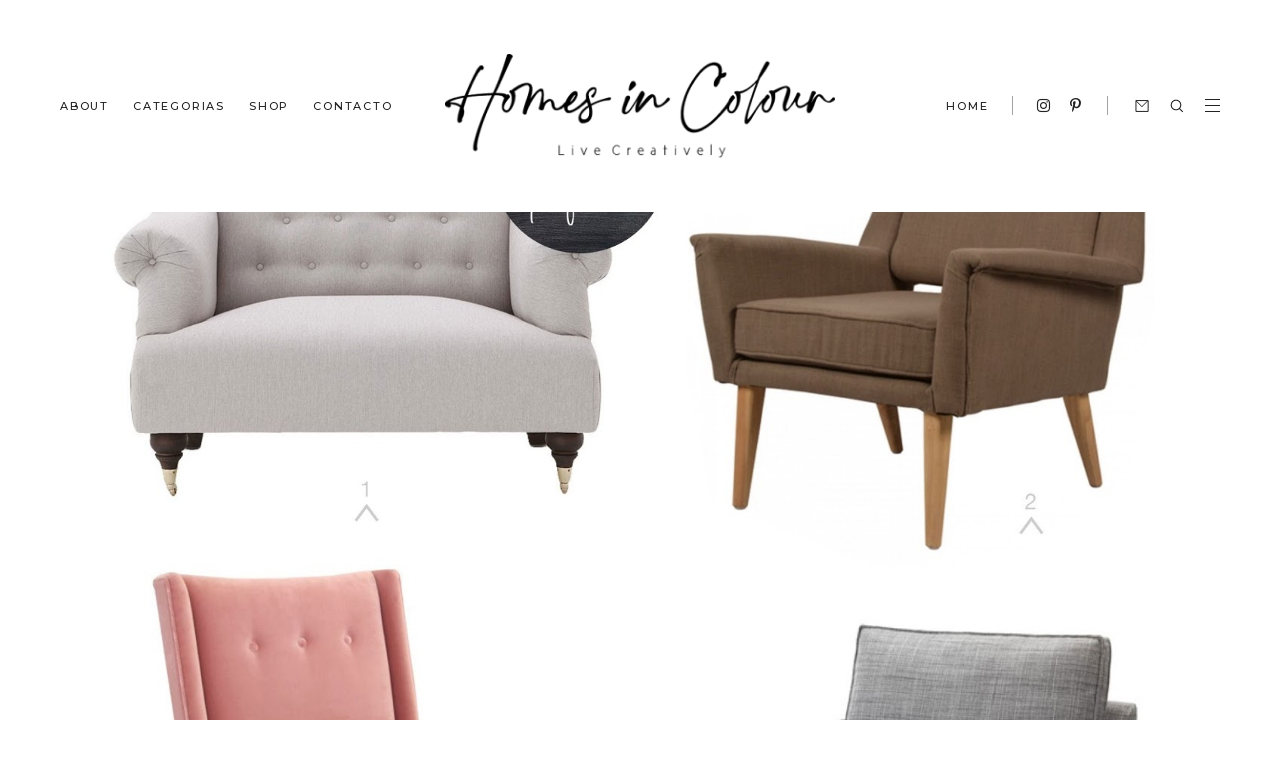

--- FILE ---
content_type: text/javascript; charset=UTF-8
request_url: http://www.homes-in-colour.com/feeds/posts/default/-/decor?alt=json-in-script&callback=relatedposts&max-results=6
body_size: 42362
content:
// API callback
relatedposts({"version":"1.0","encoding":"UTF-8","feed":{"xmlns":"http://www.w3.org/2005/Atom","xmlns$openSearch":"http://a9.com/-/spec/opensearchrss/1.0/","xmlns$blogger":"http://schemas.google.com/blogger/2008","xmlns$georss":"http://www.georss.org/georss","xmlns$gd":"http://schemas.google.com/g/2005","xmlns$thr":"http://purl.org/syndication/thread/1.0","id":{"$t":"tag:blogger.com,1999:blog-3678099237363638370"},"updated":{"$t":"2026-01-21T05:16:26.273-08:00"},"category":[{"term":"decor"},{"term":"Lifestyle"},{"term":"Arts \u0026 Crafts"},{"term":"decoração"},{"term":"Inspiration"},{"term":"Thoughts"},{"term":"acessórios casa"},{"term":"Moodboard"},{"term":"Design"},{"term":"Mobiliário"},{"term":"wish list"},{"term":"interiores"},{"term":"arte"},{"term":"fim de semana"},{"term":"cor"},{"term":"home tour"},{"term":"candeeiros"},{"term":"almofadas"},{"term":"padrões"},{"term":"Decorao"},{"term":"Ilustração"},{"term":"Pintura"},{"term":"flores"},{"term":"viagens"},{"term":"candeeiros de teto"},{"term":"estilo escandinavo"},{"term":"natal"},{"term":"peças decorativas"},{"term":"Marrakech"},{"term":"Marrocos"},{"term":"Restyling"},{"term":"relax"},{"term":"Mobilirio"},{"term":"cerâmica"},{"term":"fotografia"},{"term":"marcas portuguesas"},{"term":"papel de parede"},{"term":"vasos"},{"term":"Acessrios Casa"},{"term":"cadeiras"},{"term":"cadernos"},{"term":"design português"},{"term":"exposição"},{"term":"hotel"},{"term":"livros"},{"term":"mesas"},{"term":"plantas"},{"term":"vintage"},{"term":"Casa Lisboa 2015"},{"term":"Christian Lacroix"},{"term":"Oceanário"},{"term":"Spa"},{"term":"accessórios casa"},{"term":"acessórios cozinha"},{"term":"aguarelas"},{"term":"blog"},{"term":"branco"},{"term":"cobre"},{"term":"escrita"},{"term":"escritório"},{"term":"escritórios"},{"term":"estantes"},{"term":"food styling"},{"term":"inspiração"},{"term":"instagram"},{"term":"instalação"},{"term":"loja decoração"},{"term":"objetos em madeira"},{"term":"origami"},{"term":"orikomi"},{"term":"padres"},{"term":"pensamentos"},{"term":"quartos"},{"term":"restaurantes"},{"term":"sacos"},{"term":"verão"},{"term":"Alhambra"},{"term":"Armários"},{"term":"Casa Lisboa"},{"term":"Casas de banho"},{"term":"Cermica"},{"term":"Cristina Rodrigues"},{"term":"Espanha"},{"term":"Estilo eclético"},{"term":"Featured"},{"term":"Folha de Ouro"},{"term":"Granada"},{"term":"Homeing"},{"term":"Hotel da Música"},{"term":"Ilustrao"},{"term":"Jardim Majorelle"},{"term":"Kim Timmerman"},{"term":"Mobiliário Restyling"},{"term":"Museu da Cidade"},{"term":"Paris"},{"term":"Passatempo"},{"term":"Passatempos"},{"term":"Peas decorativas"},{"term":"Porto"},{"term":"Pscoa"},{"term":"Setembro"},{"term":"Tecidos Coleção Amazila"},{"term":"abat-jours"},{"term":"acessórios marroquinos"},{"term":"agenda"},{"term":"album"},{"term":"animais estimação"},{"term":"aniverário blog"},{"term":"aparadores"},{"term":"atelier"},{"term":"autores portugueses"},{"term":"azul"},{"term":"bancos"},{"term":"bicicletas"},{"term":"biológico"},{"term":"bloco de notas"},{"term":"branco e preto"},{"term":"brincos"},{"term":"brunch"},{"term":"burel"},{"term":"cabeceiras de cama"},{"term":"cadeira"},{"term":"caneca"},{"term":"chá Lifestyle"},{"term":"cinema"},{"term":"colagens"},{"term":"compras"},{"term":"conservação e restauro"},{"term":"cores neutras"},{"term":"cortiça"},{"term":"cozinha"},{"term":"cozinhar"},{"term":"decoração difusor"},{"term":"design portugus"},{"term":"desktop"},{"term":"dexor"},{"term":"doces"},{"term":"découpage"},{"term":"escadas"},{"term":"escultura"},{"term":"espelho"},{"term":"fotografias"},{"term":"frames inspiradoras"},{"term":"férias"},{"term":"gatos"},{"term":"guia de compras"},{"term":"iluminação"},{"term":"inverno"},{"term":"jarras"},{"term":"leitura"},{"term":"ligiacasanova"},{"term":"listas"},{"term":"loja de entrecampos"},{"term":"madeira"},{"term":"mantas"},{"term":"mercado"},{"term":"mesa"},{"term":"moda"},{"term":"mural"},{"term":"natureza-morta"},{"term":"notebooks"},{"term":"outono"},{"term":"ovos de pscoa"},{"term":"ovos de páscoa"},{"term":"padrões personalizados"},{"term":"papel kraft"},{"term":"pintura a óleo"},{"term":"pintura de mveis"},{"term":"polka dots"},{"term":"poltrona"},{"term":"porcelana"},{"term":"porta-velas"},{"term":"portugal"},{"term":"praia"},{"term":"preto"},{"term":"prints"},{"term":"quartos criança"},{"term":"reciclagem criativa"},{"term":"refeições"},{"term":"serigrafia"},{"term":"sof"},{"term":"styling"},{"term":"suporte para plantas"},{"term":"talheres"},{"term":"tapetes"},{"term":"tendência-cor"},{"term":"tons pastel"},{"term":"tropical"},{"term":"têxteis"},{"term":"urban art"},{"term":"velas"},{"term":"vero"},{"term":"viagem"},{"term":"Óbidos"}],"title":{"type":"text","$t":"Homes in Colour"},"subtitle":{"type":"html","$t":"Live beautifully . Live creatively"},"link":[{"rel":"http://schemas.google.com/g/2005#feed","type":"application/atom+xml","href":"http:\/\/www.homes-in-colour.com\/feeds\/posts\/default"},{"rel":"self","type":"application/atom+xml","href":"http:\/\/www.blogger.com\/feeds\/3678099237363638370\/posts\/default\/-\/decor?alt=json-in-script\u0026max-results=6"},{"rel":"alternate","type":"text/html","href":"http:\/\/www.homes-in-colour.com\/search\/label\/decor"},{"rel":"hub","href":"http://pubsubhubbub.appspot.com/"},{"rel":"next","type":"application/atom+xml","href":"http:\/\/www.blogger.com\/feeds\/3678099237363638370\/posts\/default\/-\/decor\/-\/decor?alt=json-in-script\u0026start-index=7\u0026max-results=6"}],"author":[{"name":{"$t":"Sofia Sustelo"},"uri":{"$t":"http:\/\/www.blogger.com\/profile\/17828933522096857789"},"email":{"$t":"noreply@blogger.com"},"gd$image":{"rel":"http://schemas.google.com/g/2005#thumbnail","width":"21","height":"32","src":"\/\/blogger.googleusercontent.com\/img\/b\/R29vZ2xl\/AVvXsEilH-9hb3CBa4MmROdqdwLlekxAl0llmh3aWNZsTRTrOx2Y4xEs9Ubyd3BRwpOiSHKro1ZHYCL_grSts0jV2Ora_bDhw8Fo6ETyq7jR4WLVqiReUgS7cVm9wdIa5NaJleWMeW97qme3ZJ3FLIywjFtDtwYR2EMnUVTKca_c53HYdEWDTQ\/s220\/SofiaS24_026.jpg"}}],"generator":{"version":"7.00","uri":"http://www.blogger.com","$t":"Blogger"},"openSearch$totalResults":{"$t":"231"},"openSearch$startIndex":{"$t":"1"},"openSearch$itemsPerPage":{"$t":"6"},"entry":[{"id":{"$t":"tag:blogger.com,1999:blog-3678099237363638370.post-7850901825833358540"},"published":{"$t":"2025-11-25T13:28:00.000-08:00"},"updated":{"$t":"2025-11-26T11:13:19.663-08:00"},"category":[{"scheme":"http://www.blogger.com/atom/ns#","term":"decor"},{"scheme":"http://www.blogger.com/atom/ns#","term":"Featured"}],"title":{"type":"text","$t":"5 Tendências em Decoração que inspiram o meu trabalho"},"content":{"type":"html","$t":"\u003Cp\u003E\u003C\/p\u003E\u003Cdiv class=\"separator\" style=\"clear: both; text-align: center;\"\u003E\u003Ca href=\"https:\/\/blogger.googleusercontent.com\/img\/a\/AVvXsEgaegnoOvtjMSNbrL94ubKpWz9oyJKEh2eo4dYdbvpzIviZyDX03-n8KQwYlw53jF5q9cXdMQEoplj6AsKTWv3yc2qEwt-ofxB-kjT-EEPoiwuBWPLEV8u4bs3ay-WJs2c4M3gjur621L1z0sI-ksuDH5_uuNUkPCovfd27NUr8fmw79twgpCHgUxsEUuSQ\" style=\"margin-left: 1em; margin-right: 1em;\"\u003E\u003Cimg alt=\"\" data-original-height=\"1600\" data-original-width=\"2400\" height=\"426\" src=\"https:\/\/blogger.googleusercontent.com\/img\/a\/AVvXsEgaegnoOvtjMSNbrL94ubKpWz9oyJKEh2eo4dYdbvpzIviZyDX03-n8KQwYlw53jF5q9cXdMQEoplj6AsKTWv3yc2qEwt-ofxB-kjT-EEPoiwuBWPLEV8u4bs3ay-WJs2c4M3gjur621L1z0sI-ksuDH5_uuNUkPCovfd27NUr8fmw79twgpCHgUxsEUuSQ=w640-h426\" width=\"640\" \/\u003E\u003C\/a\u003E\u003C\/div\u003E\u003Ci\u003E\u003Cdiv style=\"text-align: center;\"\u003E\u003Ci\u003E\u003Cspan\u003E\u003Cspan style=\"color: #666666;\"\u003EVaso Tripé Azul Cobalto, disponível na \u003C\/span\u003E\u003Ca href=\"https:\/\/sofiasusteloceramics.bigcartel.com\/product\/eva-cobalt-blue-plant-pot\" target=\"_blank\"\u003E\u003Cspan style=\"color: #bf9000;\"\u003E\u003Cb\u003Eminha loja online\u003C\/b\u003E\u003C\/span\u003E\u003C\/a\u003E\u003C\/span\u003E\u003C\/i\u003E\u003C\/div\u003E\u003C\/i\u003E\u003Cp\u003E\u003Cbr \/\u003E\u003C\/p\u003E\u003Cp\u003EOlá a todos, hoje partilho convosco algumas das tendências em decoração que mais gosto e que mais inspiram o meu trabalho neste momento. E embora não seja refém de tendências, e de muitas vezes preferir a intemporalidade do clássico às tendências mais passageiras, a verdade é que o panorama do design de interiores está tão interessante e inspirador para mim neste momento, que tenho vindo a incorporar alguns elementos que partilho abaixo, assim como alguns \u003Ci\u003Ebehind the scenes \u003C\/i\u003Ede coisas novas que ando a fazer.\u003C\/p\u003E\u003Cp\u003E\u003Cbr \/\u003E\u003C\/p\u003E\u003Cp\u003E\u003Cb style=\"font-family: georgia;\"\u003E\u003Cspan style=\"font-size: x-large;\"\u003E1 | As Riscas e o Xadrez\u003C\/span\u003E\u003C\/b\u003E\u003C\/p\u003E\u003Cp\u003ETanto na moda como no design de interiores, \u003Cb\u003Eas riscas e os padrões em xadrez estão em alta\u003C\/b\u003E, e esta é umas das tendências que mais gosto e que mais tenho utilizado no meu trabalho (e também na minha roupa). As riscas, em particular, foram identificadas como uma das principais \"pattern trends” para 2025, aparecendo no topo das listas de padrões de destaque em decoração.\u003C\/p\u003E\u003Cp\u003E\u003Cbr \/\u003E\u003C\/p\u003E\u003Cdiv class=\"separator\" style=\"clear: both; text-align: center;\"\u003E\u003Ca href=\"https:\/\/blogger.googleusercontent.com\/img\/b\/R29vZ2xl\/AVvXsEgbQNuw1Bx7f83ZJvnOtURnKilDfV1xx8lk0xX0Od4Ap5527ukO0s9TWbPb33fBVGeWSn6SBT129nRAs7sici5uVCdwaKwZebn1_94BwKS_1ezmC9GkZety00GONGwskiIEUFjX7h4rBZHgV_KIgx-qHFKX84OCcL7G0JBuFcks1JNLKh8zXmm4WMd-c11k\/s1497\/blog3.jpg\" style=\"margin-left: 1em; margin-right: 1em;\"\u003E\u003Cimg border=\"0\" data-original-height=\"1029\" data-original-width=\"1497\" height=\"440\" src=\"https:\/\/blogger.googleusercontent.com\/img\/b\/R29vZ2xl\/AVvXsEgbQNuw1Bx7f83ZJvnOtURnKilDfV1xx8lk0xX0Od4Ap5527ukO0s9TWbPb33fBVGeWSn6SBT129nRAs7sici5uVCdwaKwZebn1_94BwKS_1ezmC9GkZety00GONGwskiIEUFjX7h4rBZHgV_KIgx-qHFKX84OCcL7G0JBuFcks1JNLKh8zXmm4WMd-c11k\/w640-h440\/blog3.jpg\" width=\"640\" \/\u003E\u003C\/a\u003E\u003C\/div\u003E\u0026nbsp; \u0026nbsp;\u003Cspan style=\"color: #666666;\"\u003E \u0026nbsp; \u0026nbsp;\u003Ci\u003Eà esquerda, projeto de interiores de\u003C\/i\u003E\u003C\/span\u003E \u003Ca href=\"https:\/\/www.instagram.com\/patricia_bustos\/\" target=\"_blank\"\u003E\u003Cspan style=\"color: #bf9000;\"\u003EPatrícia Bustos\u003C\/span\u003E\u003C\/a\u003E, \u003Ci\u003E\u003Cspan style=\"color: #666666;\"\u003Eà direita, \u003Cb\u003Eazulejos feitos por mim\u003C\/b\u003E\u003C\/span\u003E\u003C\/i\u003E\u003Cbr \/\u003E\u003Cp\u003E\u003Cbr \/\u003E\u003C\/p\u003E\u003Cp\u003EEm papel de parede, pintura de parede, mobiliário, têxteis ou azulejos, estes dois padrões são versáteis e dão um toque de estilo aos espaços e às peças de design. E justamente por isso, tenho-os usado bastante, e\u0026nbsp; mais recentemente, no meu projeto dos azulejos.\u003C\/p\u003E\u003Cp\u003E\u003Cbr \/\u003E\u003C\/p\u003E\u003Cdiv class=\"separator\" style=\"clear: both; text-align: center;\"\u003E\u003Ca href=\"https:\/\/blogger.googleusercontent.com\/img\/b\/R29vZ2xl\/AVvXsEgHnspK6v596ukJITIT_4-FJT0RwGHMdjXUP_p4LR1BcTnx0gbywDFfmy84WuI-Cy6Mu8vswOm5x-E1rzt1sEaJcSGYksTUHbLhOWPGGuOts77R4hlaPSzZlA3JHHKUBqPT-a7iuxoVLwA2_ajLhTixMAXds8UnpB_IM0Fz7TscpuczMeDJ9s-Gv2Z-a7cu\/s1497\/blog4.jpg\" style=\"margin-left: 1em; margin-right: 1em;\"\u003E\u003Cimg border=\"0\" data-original-height=\"1029\" data-original-width=\"1497\" height=\"440\" src=\"https:\/\/blogger.googleusercontent.com\/img\/b\/R29vZ2xl\/AVvXsEgHnspK6v596ukJITIT_4-FJT0RwGHMdjXUP_p4LR1BcTnx0gbywDFfmy84WuI-Cy6Mu8vswOm5x-E1rzt1sEaJcSGYksTUHbLhOWPGGuOts77R4hlaPSzZlA3JHHKUBqPT-a7iuxoVLwA2_ajLhTixMAXds8UnpB_IM0Fz7TscpuczMeDJ9s-Gv2Z-a7cu\/w640-h440\/blog4.jpg\" width=\"640\" \/\u003E\u003C\/a\u003E\u003C\/div\u003E\u003Cdiv style=\"text-align: center;\"\u003E\u003Ci\u003E\u003Cspan style=\"color: #666666;\"\u003Eà esquerda, imagem Pinterest , à direita\u003C\/span\u003E \u003Ca href=\"https:\/\/sofiasusteloceramics.bigcartel.com\/product\/trip%C3%A9-plant-pot\" target=\"_blank\"\u003E\u003Cb\u003E\u003Cspan style=\"color: #bf9000;\"\u003EVaso Tessa disponível na minha loja online\u003C\/span\u003E\u003C\/b\u003E\u003C\/a\u003E\u003C\/i\u003E\u003C\/div\u003E\u003Cp\u003E\u003Cbr \/\u003E\u003C\/p\u003E\u003Cp\u003EAproveito para partilhar duas marcas que descobri recentemente através do Instagram (uma de decoração e outra de moda) cuja imagem de marca são justamente as riscas e, como não podia deixar de ser, fiquei fã. Uma é uma marca portuguesa, a \u003Ca href=\"https:\/\/opalahome.com\/\"\u003E\u003Cspan style=\"color: #bf9000;\"\u003E\u003Cb\u003EOpala Home\u003C\/b\u003E\u003C\/span\u003E\u003C\/a\u003E, que tem almofadas e poufs maravilhosos em veludo (alguém desse lado conhece?), e outra é uma marca espanhola, a \u003Ca href=\"https:\/\/ninablanc.com\/\" target=\"_blank\"\u003E\u003Cspan style=\"color: #bf9000;\"\u003ENina Blanc\u003C\/span\u003E\u003C\/a\u003E, cujas peças de roupa me encantam completamente. Ainda não tenho nenhuma, mas quem sabe, um dia.\u003C\/p\u003E\u003Cp\u003E\u003Cbr \/\u003E\u003C\/p\u003E\u003Cdiv class=\"separator\" style=\"clear: both; text-align: center;\"\u003E\u003Ca href=\"https:\/\/blogger.googleusercontent.com\/img\/b\/R29vZ2xl\/AVvXsEjwCuZbov2ocqBOC81o6knwAZse76Qs-oMp4ngS4xNf-JZSt6MxlfJBzsTiAnfkl0JCDIyUOrZrJtVgXO_AU8BNLKYZHNSkInovpVZ01ma5ondlecm4jjw6xeNtcsYAfu9I18COL9gKRuRiy7AJfkqkRIukUeZNokdVsCQ7-B9OIpvpd7MakPZso-N2lty5\/s1497\/001.jpg\" style=\"margin-left: 1em; margin-right: 1em;\"\u003E\u003Cimg border=\"0\" data-original-height=\"1029\" data-original-width=\"1497\" height=\"440\" src=\"https:\/\/blogger.googleusercontent.com\/img\/b\/R29vZ2xl\/AVvXsEjwCuZbov2ocqBOC81o6knwAZse76Qs-oMp4ngS4xNf-JZSt6MxlfJBzsTiAnfkl0JCDIyUOrZrJtVgXO_AU8BNLKYZHNSkInovpVZ01ma5ondlecm4jjw6xeNtcsYAfu9I18COL9gKRuRiy7AJfkqkRIukUeZNokdVsCQ7-B9OIpvpd7MakPZso-N2lty5\/w640-h440\/001.jpg\" width=\"640\" \/\u003E\u003C\/a\u003E\u003C\/div\u003E\u003Cdiv\u003E\u003Cspan style=\"text-align: center;\"\u003E\u0026nbsp; \u0026nbsp; \u0026nbsp; \u0026nbsp; \u0026nbsp; \u003Cspan style=\"color: #666666;\"\u003E\u0026nbsp;\u003Ci\u003Eà esquerda, almofadas da Opala Home , à direita vestido comprido da Nina Blanc\u003C\/i\u003E\u003C\/span\u003E\u003C\/span\u003E\u003C\/div\u003E\u003Cbr \/\u003E\u003Cdiv class=\"separator\" style=\"clear: both; text-align: center;\"\u003E\u003Ca href=\"https:\/\/blogger.googleusercontent.com\/img\/b\/R29vZ2xl\/AVvXsEiq69fcZrygHrWkLLYjyo7rCYwWqL1Ut8iJrEvAu3ojTmmXBFuisJbyH3OzbLPGQN49sgVxrCkk3Ojf1mXazQ0xngxpQkiyhBO1IvB9_0HXsOZ_zh2UVIAtFbqqeYe6DEb8Ct4OijCNfGzKUM3pTuvs13cLJoyPoXgKkBHnXLvLIrm8lLGSRSI0iajTdGmt\/s1497\/post7.jpg\" style=\"margin-left: 1em; margin-right: 1em;\"\u003E\u003Cimg border=\"0\" data-original-height=\"1029\" data-original-width=\"1497\" height=\"440\" src=\"https:\/\/blogger.googleusercontent.com\/img\/b\/R29vZ2xl\/AVvXsEiq69fcZrygHrWkLLYjyo7rCYwWqL1Ut8iJrEvAu3ojTmmXBFuisJbyH3OzbLPGQN49sgVxrCkk3Ojf1mXazQ0xngxpQkiyhBO1IvB9_0HXsOZ_zh2UVIAtFbqqeYe6DEb8Ct4OijCNfGzKUM3pTuvs13cLJoyPoXgKkBHnXLvLIrm8lLGSRSI0iajTdGmt\/w640-h440\/post7.jpg\" width=\"640\" \/\u003E\u003C\/a\u003E\u003C\/div\u003E\u003Cdiv style=\"text-align: center;\"\u003E\u003Ci\u003E\u003Cspan style=\"color: #666666;\"\u003Eà esquerda imagem via Pinterest, à direita\u003C\/span\u003E \u003Ca href=\"https:\/\/sofiasusteloceramics.bigcartel.com\/product\/squares-flower-vase\" target=\"_blank\"\u003E\u003Cspan style=\"color: #bf9000;\"\u003E\u003Cb\u003EJarra Squares\u003C\/b\u003E\u003C\/span\u003E\u003C\/a\u003E, \u003Cspan style=\"color: #666666;\"\u003Edisponível na minha loja online\u003C\/span\u003E\u003C\/i\u003E\u003C\/div\u003E\u003Cp\u003E\u003Cbr \/\u003E\u003C\/p\u003E\u003Cp\u003E\u003Cb style=\"font-family: georgia;\"\u003E\u003Cspan style=\"font-size: x-large;\"\u003E2 | Arcos, Curvas e Formas Arqueadas\u003C\/span\u003E\u003C\/b\u003E\u003C\/p\u003E\u003Cp\u003E\u003Cb\u003EOs arcos, as curvas e formas arqueadas são uma das tendências que mais se tem mantido nos últimos anos\u003C\/b\u003E, como já falei \u003Ca href=\"http:\/\/www.homes-in-colour.com\/2021\/03\/6-tendencias-preferidas.html\" target=\"_blank\"\u003E\u003Cspan style=\"color: #bf9000;\"\u003Eaqui\u003C\/span\u003E\u003C\/a\u003E e \u003Ca href=\"http:\/\/www.homes-in-colour.com\/2025\/11\/1-casa-1-artista-1-poema-1.html\" target=\"_blank\"\u003E\u003Cspan style=\"color: #bf9000;\"\u003Eaqui\u003C\/span\u003E\u003C\/a\u003E. E justamente por também gostar tanto, tenho vindo recentemente\u0026nbsp; a incorporar no meu trabalho formas de azulejos que lembram justamente pequenas portas, janelas e outros elementos mais arquitetónicos, e estou a gostar bastante do resultado.\u003C\/p\u003E\u003Cp\u003E\u003Ca href=\"https:\/\/blogger.googleusercontent.com\/img\/b\/R29vZ2xl\/AVvXsEhB56qE5CIOraeGNY7sQeNWY136vB4aUV5a84blkqTKHtn8cURx9ZBcQJwbTB26__Fqsl43g-zQPBntK86F0csu0sjPHxJEctAIZHYYfxxMDxtFVJ_pjcGP8WCOCxULv4ZuIUWOn3rT9cMHVMBklYJHzMMx5bpMriPtrs1g_JT-zHprcP15hDvJXq2P7-F_\/s1497\/blog1.jpg\" style=\"margin-left: 1em; margin-right: 1em; text-align: center;\"\u003E\u003Cimg border=\"0\" data-original-height=\"1029\" data-original-width=\"1497\" height=\"440\" src=\"https:\/\/blogger.googleusercontent.com\/img\/b\/R29vZ2xl\/AVvXsEhB56qE5CIOraeGNY7sQeNWY136vB4aUV5a84blkqTKHtn8cURx9ZBcQJwbTB26__Fqsl43g-zQPBntK86F0csu0sjPHxJEctAIZHYYfxxMDxtFVJ_pjcGP8WCOCxULv4ZuIUWOn3rT9cMHVMBklYJHzMMx5bpMriPtrs1g_JT-zHprcP15hDvJXq2P7-F_\/w640-h440\/blog1.jpg\" width=\"640\" \/\u003E\u003C\/a\u003E\u0026nbsp; \u0026nbsp; \u0026nbsp; \u0026nbsp; \u0026nbsp; \u0026nbsp; \u0026nbsp; \u0026nbsp; \u0026nbsp; \u0026nbsp; \u0026nbsp; \u0026nbsp; \u0026nbsp; \u0026nbsp; \u0026nbsp; \u0026nbsp; \u0026nbsp; \u0026nbsp; \u0026nbsp; \u0026nbsp; \u0026nbsp;\u003Cspan style=\"color: #666666;\"\u003EA\u003C\/span\u003E\u003Ci style=\"text-align: center;\"\u003E\u003Cspan style=\"color: #666666;\"\u003Ezulejos que tenho desenvolvido no meu atelier.\u003C\/span\u003E\u003C\/i\u003E\u003C\/p\u003E\u003Cp style=\"text-align: center;\"\u003E\u003Ci\u003E\u003C\/i\u003E\u003C\/p\u003E\u003Cdiv class=\"separator\" style=\"clear: both; text-align: center;\"\u003E\u003Ci\u003E\u003Ca href=\"https:\/\/blogger.googleusercontent.com\/img\/b\/R29vZ2xl\/AVvXsEhx2JsjILY9Xc283_LcvUrO0MVPudFkWiZE_8fZduDRAFp80juyiAixC1hBoYEsHrzGLSXs0H_1MkC7IZySBInHARnM_vv-xqxFKrMUx7ASnkZkmxvivRQpUh8iIv6C0515cR7aAWEF4u1T9uMoz-D-OhdAKrrTiJQPF72QThom6hFL7RyM3Zcxc_-dJLux\/s1200\/011.jpg\" style=\"margin-left: 1em; margin-right: 1em;\"\u003E\u003Cimg border=\"0\" data-original-height=\"799\" data-original-width=\"1200\" height=\"426\" src=\"https:\/\/blogger.googleusercontent.com\/img\/b\/R29vZ2xl\/AVvXsEhx2JsjILY9Xc283_LcvUrO0MVPudFkWiZE_8fZduDRAFp80juyiAixC1hBoYEsHrzGLSXs0H_1MkC7IZySBInHARnM_vv-xqxFKrMUx7ASnkZkmxvivRQpUh8iIv6C0515cR7aAWEF4u1T9uMoz-D-OhdAKrrTiJQPF72QThom6hFL7RyM3Zcxc_-dJLux\/w640-h426\/011.jpg\" width=\"640\" \/\u003E\u003C\/a\u003E\u003C\/i\u003E\u003C\/div\u003E\u003Ci\u003E\u003Cdiv style=\"text-align: center;\"\u003E\u003Ci\u003E\u003Cspan style=\"color: #666666;\"\u003EInterior \u003C\/span\u003E\u003Ca href=\"https:\/\/www.chzon.com\/hotels#\/menorca-experimental\" target=\"_blank\"\u003E\u003Cspan style=\"color: #bf9000;\"\u003EHotel Menorca Experimental\u003C\/span\u003E\u003C\/a\u003E\u003C\/i\u003E\u003C\/div\u003E\u003Cdiv style=\"text-align: center;\"\u003E\u003Cbr \/\u003E\u003C\/div\u003E\u003Cspan style=\"color: #666666;\"\u003E\u003Cdiv class=\"separator\" style=\"clear: both; text-align: center;\"\u003E\u003Ca href=\"https:\/\/blogger.googleusercontent.com\/img\/b\/R29vZ2xl\/AVvXsEir29RC0F2n4hYDrBcGZ5Wb1HotghPixw0yZwZmIkndnqo95GBpLsT87Q_EOZtwr_aKcgWITlQAbEfNl7jHWL1iZVXhz4z6UWhNspOb8P563oAVQuv8bfzVigz7jwGQCph9VLf0rYFS3FcUDsh1MkjNrP8Rs7JTrw3GMV2YdsqTOeXgaq86Olu6wdcavaUM\/s1497\/002.jpg\" style=\"margin-left: 1em; margin-right: 1em;\"\u003E\u003Cimg border=\"0\" data-original-height=\"1029\" data-original-width=\"1497\" height=\"440\" src=\"https:\/\/blogger.googleusercontent.com\/img\/b\/R29vZ2xl\/AVvXsEir29RC0F2n4hYDrBcGZ5Wb1HotghPixw0yZwZmIkndnqo95GBpLsT87Q_EOZtwr_aKcgWITlQAbEfNl7jHWL1iZVXhz4z6UWhNspOb8P563oAVQuv8bfzVigz7jwGQCph9VLf0rYFS3FcUDsh1MkjNrP8Rs7JTrw3GMV2YdsqTOeXgaq86Olu6wdcavaUM\/w640-h440\/002.jpg\" width=\"640\" \/\u003E\u003C\/a\u003E\u003C\/div\u003E\u003C\/span\u003E\u003C\/i\u003E\u003Ci style=\"text-align: center;\"\u003E\u0026nbsp; \u0026nbsp; \u0026nbsp; \u0026nbsp; \u0026nbsp; \u0026nbsp; \u0026nbsp; \u0026nbsp; \u0026nbsp; \u0026nbsp; \u0026nbsp; \u0026nbsp; \u0026nbsp; \u0026nbsp; \u0026nbsp; \u0026nbsp; \u0026nbsp; \u0026nbsp; \u0026nbsp; \u0026nbsp; \u003Cspan style=\"color: #666666;\"\u003E\u0026nbsp; \u0026nbsp; \u0026nbsp;Interior\u003C\/span\u003E\u0026nbsp;\u003Ca href=\"https:\/\/www.chzon.com\/hotels#\/menorca-experimental\" target=\"_blank\"\u003E\u003Cspan style=\"color: #bf9000;\"\u003EHotel Menorca Experimental\u003C\/span\u003E\u003C\/a\u003E\u003C\/i\u003E\u003Ci\u003E\u003Cspan style=\"color: #666666;\"\u003E\u003Cbr \/\u003E\u003Cdiv style=\"text-align: center;\"\u003E\u003Cbr \/\u003E\u003C\/div\u003E\u003C\/span\u003E\u003C\/i\u003E\u003Cp\u003E\u003C\/p\u003E\u003Cp style=\"text-align: left;\"\u003E\u003Cspan style=\"text-align: justify;\"\u003ENa verdade, \u003Cb\u003Emuitas destas formas, estruturas e silhuetas têm inspiração na arte déco,\u003C\/b\u003E\u0026nbsp; sobre a qual escrevi um post há uns tempos (\u003C\/span\u003E\u003Ca href=\" http:\/\/www.homes-in-colour.com\/2020\/06\/a-influencia-da-art-deco.html\" style=\"text-align: justify;\" target=\"_blank\"\u003E\u003Cspan style=\"color: #bf9000;\"\u003Epodem-no rever aqui\u003C\/span\u003E\u0026nbsp;\u003C\/a\u003E\u003Cspan style=\"text-align: justify;\"\u003E), e ultimamente têm sido utilizadas e re-inventadas com uma estética mais moderna e contemporânea, mantendo a elegância inicial da época.\u003C\/span\u003E\u003C\/p\u003E\u003Cp style=\"text-align: left;\"\u003E\u003Cspan style=\"text-align: justify;\"\u003E\u003C\/span\u003E\u003C\/p\u003E\u003Cdiv class=\"separator\" style=\"clear: both; text-align: center;\"\u003E\u003Cspan style=\"text-align: justify;\"\u003E\u003Ca href=\"https:\/\/blogger.googleusercontent.com\/img\/a\/AVvXsEibDfmtKloaQf4Ts7z_zFuHu66bdA6FrnEJqdIqsymBf9W9WvXeTiLsQkBjVLqBBwrzUZM5BFTY3_KO-WjfsZViZyyWfX_VePfvrhYbTvePzHzJSE444YEFTpuBUC2seZdIrZ-4ILcIyC_H2i0FoR7u_iASdn-8lBKTHnXq8N7R2Rs12CWXIMwIInmgu6HL\" style=\"margin-left: 1em; margin-right: 1em;\"\u003E\u003Cimg alt=\"\" data-original-height=\"675\" data-original-width=\"1200\" height=\"360\" src=\"https:\/\/blogger.googleusercontent.com\/img\/a\/AVvXsEibDfmtKloaQf4Ts7z_zFuHu66bdA6FrnEJqdIqsymBf9W9WvXeTiLsQkBjVLqBBwrzUZM5BFTY3_KO-WjfsZViZyyWfX_VePfvrhYbTvePzHzJSE444YEFTpuBUC2seZdIrZ-4ILcIyC_H2i0FoR7u_iASdn-8lBKTHnXq8N7R2Rs12CWXIMwIInmgu6HL=w640-h360\" width=\"640\" \/\u003E\u003C\/a\u003E\u003C\/span\u003E\u003C\/div\u003E\u003Cdiv style=\"text-align: center;\"\u003E\u003Cspan style=\"text-align: justify;\"\u003E\u003Ci\u003E\u003Cspan style=\"color: #666666;\"\u003EProjeto de interiores de\u003C\/span\u003E \u003Ca href=\"https:\/\/lucie-rouland.com\/\" target=\"_blank\"\u003E\u003Cspan style=\"color: #bf9000;\"\u003E\u003Cb\u003ELucie Rouland\u003C\/b\u003E\u003C\/span\u003E\u003C\/a\u003E\u003C\/i\u003E\u003C\/span\u003E\u003C\/div\u003E\u003Cp\u003E\u003C\/p\u003E\u003Cp style=\"text-align: left;\"\u003E\u003Cspan style=\"text-align: justify;\"\u003E\u003Cbr \/\u003E\u003C\/span\u003E\u003C\/p\u003E\u003Cp\u003E\u003Cb style=\"font-family: georgia;\"\u003E\u003Cspan style=\"font-size: x-large;\"\u003E3 | Os Azulejos\u003C\/span\u003E\u003C\/b\u003E\u003C\/p\u003E\u003Cp\u003ENão foi de todo este o motivo que me levou a começar a desenvolver um projeto em torno de azulejos - na verdade eles surgiram \u003Cb\u003Eporque eu queria dar uso ao desperdício de barro que tinha do enchimento das minhas peças\u003C\/b\u003E - mas não deixa de ser interessante que esta seja uma tendência neste momento em decoração.\u0026nbsp;\u003C\/p\u003E\u003Cp\u003EA minha intenção com os meus azulejos não é que sejam utilizados em revestimentos, como os\u0026nbsp; exemplos que vos trago abaixo, mas sim como peças de parede, fazendo um \u003Cb\u003Ecruzamento entre a pintura e a cerâmica,\u0026nbsp; num carácter mais artístico.\u003C\/b\u003E\u003C\/p\u003E\u003Cp\u003E\u003Cbr \/\u003E\u003C\/p\u003E\u003Cdiv class=\"separator\" style=\"clear: both; text-align: center;\"\u003E\u003Ca href=\"https:\/\/blogger.googleusercontent.com\/img\/b\/R29vZ2xl\/AVvXsEjJ8XrkFGLhPyYBVh97hC76TZZa_oUOn8-GmVh7gbpn6hngrWFJFoM_L-21p6hm0gre_SOe5fnJjImSyXdcUxUmcjh4sFNNGhSNzG3BMd8mKPg0maFfSpQra5YdPC89HbTQPwN7k4hGK17_MjVFchzXDUdQmxpE6kKf7drH1dc_6Pn9jVft2GdVvTG9bGYe\/s2736\/004.jpg\" style=\"margin-left: 1em; margin-right: 1em;\"\u003E\u003Cimg border=\"0\" data-original-height=\"1824\" data-original-width=\"2736\" height=\"426\" src=\"https:\/\/blogger.googleusercontent.com\/img\/b\/R29vZ2xl\/AVvXsEjJ8XrkFGLhPyYBVh97hC76TZZa_oUOn8-GmVh7gbpn6hngrWFJFoM_L-21p6hm0gre_SOe5fnJjImSyXdcUxUmcjh4sFNNGhSNzG3BMd8mKPg0maFfSpQra5YdPC89HbTQPwN7k4hGK17_MjVFchzXDUdQmxpE6kKf7drH1dc_6Pn9jVft2GdVvTG9bGYe\/w640-h426\/004.jpg\" width=\"640\" \/\u003E\u003C\/a\u003E\u003C\/div\u003E\u003Ci\u003E\u003Cdiv style=\"text-align: center;\"\u003E\u003Ci\u003E\u003Cspan style=\"color: #666666;\"\u003Euma das minhas mesas de trabalho no atelier\u003C\/span\u003E\u003C\/i\u003E\u003C\/div\u003E\u003C\/i\u003E\u003Cp\u003EMas os azulejos como revestimento estão muito em voga neste momento, não só por serem práticos e úteis, mas também por funcionarem como \u003Cb\u003Eelemento decorativo forte, visto que dão textura, cor e estilo\u003C\/b\u003E.\u003C\/p\u003E\u003Cp\u003E\u003Cbr \/\u003E\u003C\/p\u003E\u003Cdiv class=\"separator\" style=\"clear: both; text-align: center;\"\u003E\u003Ca href=\"https:\/\/blogger.googleusercontent.com\/img\/b\/R29vZ2xl\/AVvXsEgAy3VNwX6WbROaNshCovZUkjMhETWdQ605P_PHoSXdjMMGwAFPuPs10cw1wFMwMPqefLQqjdttSlIy43iaUW7BpTY7p7uw-E0SUh6hTlhFyRCUJLhvHkfPJUAQbHdY8BFD38QIHea6nrG5WysZJDUzepe3e7tjO9-G229_C968RNQe8MK1TLCsHqm-f7MZ\/s1497\/post56.jpg\" style=\"margin-left: 1em; margin-right: 1em;\"\u003E\u003Cimg border=\"0\" data-original-height=\"1029\" data-original-width=\"1497\" height=\"440\" src=\"https:\/\/blogger.googleusercontent.com\/img\/b\/R29vZ2xl\/AVvXsEgAy3VNwX6WbROaNshCovZUkjMhETWdQ605P_PHoSXdjMMGwAFPuPs10cw1wFMwMPqefLQqjdttSlIy43iaUW7BpTY7p7uw-E0SUh6hTlhFyRCUJLhvHkfPJUAQbHdY8BFD38QIHea6nrG5WysZJDUzepe3e7tjO9-G229_C968RNQe8MK1TLCsHqm-f7MZ\/w640-h440\/post56.jpg\" width=\"640\" \/\u003E\u003C\/a\u003E\u003Ci\u003E\u003Cspan style=\"color: #666666;\"\u003EAzulejos desenhados por \u003C\/span\u003E\u003Ca href=\"https:\/\/www.elisapassino.com\/\" target=\"_blank\"\u003E\u003Cb\u003E\u003Cspan style=\"color: #bf9000;\"\u003EElisa Passino Studio\u003C\/span\u003E\u003C\/b\u003E\u003C\/a\u003E\u003C\/i\u003E\u003C\/div\u003E\u003Cdiv class=\"separator\" style=\"clear: both; text-align: center;\"\u003E\u003Cbr \/\u003E\u003C\/div\u003E\u003Cdiv class=\"separator\" style=\"clear: both; text-align: center;\"\u003E\u003Ca href=\"https:\/\/blogger.googleusercontent.com\/img\/b\/R29vZ2xl\/AVvXsEjhwUS9oMTzT7gbTEhiQYOKZRuRKPCWgpu67QfPRqtlymn3mldYf9QPTz6PGUjzk3Vh_sgRaRZH_OPj6XJKGk_dIYrgc39g937tSMCqoAKH38EEJL86eR8XaFS_1MzGKAzlDeIj0SY3yfAy5RKR9asxz1it4hYROo5QNdci9-1stOvMjhOveDo9CoySeUw2\/s1497\/post123.jpg\" style=\"margin-left: 1em; margin-right: 1em;\"\u003E\u003Cimg border=\"0\" data-original-height=\"1029\" data-original-width=\"1497\" height=\"440\" src=\"https:\/\/blogger.googleusercontent.com\/img\/b\/R29vZ2xl\/AVvXsEjhwUS9oMTzT7gbTEhiQYOKZRuRKPCWgpu67QfPRqtlymn3mldYf9QPTz6PGUjzk3Vh_sgRaRZH_OPj6XJKGk_dIYrgc39g937tSMCqoAKH38EEJL86eR8XaFS_1MzGKAzlDeIj0SY3yfAy5RKR9asxz1it4hYROo5QNdci9-1stOvMjhOveDo9CoySeUw2\/w640-h440\/post123.jpg\" width=\"640\" \/\u003E\u003C\/a\u003E\u003C\/div\u003E\u003Ci style=\"text-align: justify;\"\u003E\u003Cdiv style=\"text-align: center;\"\u003E\u003Ci\u003E\u003Cspan style=\"color: #666666;\"\u003EProjeto de interiores de\u003C\/span\u003E\u0026nbsp;\u003Ca href=\"https:\/\/lucie-rouland.com\/\" target=\"_blank\"\u003E\u003Cspan style=\"color: #bf9000;\"\u003E\u003Cb\u003ELucie Rouland\u003C\/b\u003E\u003C\/span\u003E\u003C\/a\u003E\u003C\/i\u003E\u003C\/div\u003E\u003C\/i\u003E\u003Cp\u003E\u003Cbr \/\u003E\u003C\/p\u003E\u003Cp\u003E\u003Cb style=\"font-family: georgia;\"\u003E\u003Cspan style=\"font-size: x-large;\"\u003E4 | O Azul\u003C\/span\u003E\u003C\/b\u003E\u003C\/p\u003E\u003Cp\u003E\u003Cb\u003EA cor azul é uma das grandes tendências de cor em decoração\u003C\/b\u003E, e talvez por isso tenha sido a cor que escolhi ultimamente para a maior parte das minhas peças, por substituição do preto, que tanto costumava utilizar.\u0026nbsp;\u003C\/p\u003E\u003Cp\u003ETenho usado essencialmente o azul cobalto, uma cor muito característica na cerâmica (mas não só), e no mundo da decoração o azul está a ser usado em todas as suas variantes, desde os azuis mais fortes aos azuis mais claros, passando pelos \"azuis neutros\" e \"naturais\", que funcionam como os novos neutros.\u003C\/p\u003E\u003Cp\u003EUma cor que adoro e que irei continuar a utilizar.\u003C\/p\u003E\u003Cp\u003E\u003Cbr \/\u003E\u003C\/p\u003E\u003Cdiv class=\"separator\" style=\"clear: both; text-align: center;\"\u003E\u003Ca href=\"https:\/\/blogger.googleusercontent.com\/img\/b\/R29vZ2xl\/AVvXsEj_6Fm3ypoRdTdtPlJXoqSf7RJD5m5bGTTeTMLgu_xEhVEJ86GPsXkJ6oRXvS1qF-nB-3zsk7WNsz2R1f8t1Fz3GvpFh8pssTcmOgofWhzjnNp_fmZ37_CsfiKMGXrGQZ_r79zSQfeFdWdmJugrBryABntwrXgBwRXUviF6UhLrv6H5sjoFHTd-QfryWM2i\/s1497\/1679.jpg\" style=\"margin-left: 1em; margin-right: 1em;\"\u003E\u003Cimg border=\"0\" data-original-height=\"1029\" data-original-width=\"1497\" height=\"440\" src=\"https:\/\/blogger.googleusercontent.com\/img\/b\/R29vZ2xl\/AVvXsEj_6Fm3ypoRdTdtPlJXoqSf7RJD5m5bGTTeTMLgu_xEhVEJ86GPsXkJ6oRXvS1qF-nB-3zsk7WNsz2R1f8t1Fz3GvpFh8pssTcmOgofWhzjnNp_fmZ37_CsfiKMGXrGQZ_r79zSQfeFdWdmJugrBryABntwrXgBwRXUviF6UhLrv6H5sjoFHTd-QfryWM2i\/w640-h440\/1679.jpg\" width=\"640\" \/\u003E\u003C\/a\u003E\u003C\/div\u003E\u003Cdiv style=\"text-align: center;\"\u003E\u003Ci\u003Eà esquerda, tapetes de \u003Ca href=\"https:\/\/www.monologuelondon.com\/products\/patcha-runner?pr_prod_strat=e5_desc\u0026amp;pr_rec_id=c86a168b3\u0026amp;pr_rec_pid=4548001431639\u0026amp;pr_ref_pid=4548007067735\u0026amp;pr_seq=uniform\" target=\"_blank\"\u003E\u003Cspan style=\"color: #bf9000;\"\u003E\u003Cb\u003EPatricia Urquiola\u003C\/b\u003E\u003C\/span\u003E\u003C\/a\u003E, à direita \u003Ca href=\"https:\/\/sofiasusteloceramics.bigcartel.com\/product\/jarra-elis\" target=\"_blank\"\u003E\u003Cspan style=\"color: #bf9000;\"\u003EJarra Élis,\u003C\/span\u003E\u003C\/a\u003E disponível na minha loja online\u003C\/i\u003E\u003C\/div\u003E\u003Cdiv class=\"separator\" style=\"clear: both; text-align: center;\"\u003E\u003Cbr \/\u003E\u003C\/div\u003E\u003Cbr \/\u003E\u003Cdiv class=\"separator\" style=\"clear: both; text-align: center;\"\u003E\u003Ca href=\"https:\/\/blogger.googleusercontent.com\/img\/b\/R29vZ2xl\/AVvXsEhbqhkKPdZxQlQ6jxLtKg_DXfFrWqUrp_fxTYZdvnSg59MeOqBofti5tNVciHv0T-BEkbTGaz7D7NNybvhltmxOpcPZ-JX7E9A7L5XazBYfz_iunt46R4dhqQBgm1peOjf1HgU8cV-qdARPuz_rd6WFhz9OXoJ_-TupEXX91Nzcxw52K2wFu4n6fomKqM-P\/s2724\/Screenshot%202025-11-25%20at%2020.27.10.png\" style=\"margin-left: 1em; margin-right: 1em;\"\u003E\u003Cimg border=\"0\" data-original-height=\"1528\" data-original-width=\"2724\" height=\"360\" src=\"https:\/\/blogger.googleusercontent.com\/img\/b\/R29vZ2xl\/AVvXsEhbqhkKPdZxQlQ6jxLtKg_DXfFrWqUrp_fxTYZdvnSg59MeOqBofti5tNVciHv0T-BEkbTGaz7D7NNybvhltmxOpcPZ-JX7E9A7L5XazBYfz_iunt46R4dhqQBgm1peOjf1HgU8cV-qdARPuz_rd6WFhz9OXoJ_-TupEXX91Nzcxw52K2wFu4n6fomKqM-P\/w640-h360\/Screenshot%202025-11-25%20at%2020.27.10.png\" width=\"640\" \/\u003E\u003C\/a\u003E\u003C\/div\u003E\u003Cdiv style=\"text-align: center;\"\u003E\u003Ci\u003E\u003Cspan style=\"color: #666666;\"\u003EProjeto do atelier\u003C\/span\u003E\u0026nbsp;\u003Ca href=\"https:\/\/craiecraie.com\/projet\/carmelites\/\" target=\"_blank\"\u003E\u003Cspan style=\"color: #bf9000;\"\u003ECraie. Craie\u003C\/span\u003E\u003C\/a\u003E\u003C\/i\u003E\u003C\/div\u003E\u003Cdiv style=\"text-align: center;\"\u003E\u003Cbr \/\u003E\u003C\/div\u003E\u003Cdiv class=\"separator\" style=\"clear: both; text-align: center;\"\u003E\u003Ca href=\"https:\/\/blogger.googleusercontent.com\/img\/b\/R29vZ2xl\/AVvXsEj1xj7Bq21Cpf2_5wq0ZplGtvhXGHPqqfM77wxL3xT7g5V-Qcea4P_EnWfSPZBnMGVCi4WuAXpI2AbwMKmBpq328Zo6rOkdBxYMZDKj2joz4k8KezsG64souJ1YAsKRYdrJk1BqHmJPH-poXXLM1G1r72dwPqW3hj7oglPs_kd-LdvgBcNhWQroI5HCKZrJ\/s1497\/178.jpg\" style=\"margin-left: 1em; margin-right: 1em;\"\u003E\u003Cimg border=\"0\" data-original-height=\"1029\" data-original-width=\"1497\" height=\"440\" src=\"https:\/\/blogger.googleusercontent.com\/img\/b\/R29vZ2xl\/AVvXsEj1xj7Bq21Cpf2_5wq0ZplGtvhXGHPqqfM77wxL3xT7g5V-Qcea4P_EnWfSPZBnMGVCi4WuAXpI2AbwMKmBpq328Zo6rOkdBxYMZDKj2joz4k8KezsG64souJ1YAsKRYdrJk1BqHmJPH-poXXLM1G1r72dwPqW3hj7oglPs_kd-LdvgBcNhWQroI5HCKZrJ\/w640-h440\/178.jpg\" width=\"640\" \/\u003E\u003C\/a\u003E\u003C\/div\u003E\u003Cdiv style=\"text-align: center;\"\u003E\u003Ci\u003E\u003Cspan style=\"color: #666666;\"\u003EBrincos em Porcelana disponíveis na \u003C\/span\u003E\u003Ca href=\"https:\/\/sofiasusteloceramics.bigcartel.com\/\" target=\"_blank\"\u003E\u003Cb\u003E\u003Cspan style=\"color: #bf9000;\"\u003Eminha loja online\u003C\/span\u003E\u003C\/b\u003E\u003C\/a\u003E\u003C\/i\u003E\u003C\/div\u003E\u003Cdiv class=\"separator\" style=\"clear: both; text-align: center;\"\u003E\u003Cbr \/\u003E\u003C\/div\u003E\u003Cdiv class=\"separator\" style=\"clear: both; text-align: center;\"\u003E\u003Ca href=\"https:\/\/blogger.googleusercontent.com\/img\/b\/R29vZ2xl\/AVvXsEjZbzPiUhYB3ggR0Tl9F_A2Kjld7jDTjOxKmRtqkgWaN0juDyYGmw_k-eHNtnqQFEEmSXsXjtnqhFAMJo2xyQFbLU00jNfzQBUaeIeYD0us5S1Nib5XulGeWPx3cDW13Gap86GckCETyiXotpiU6nRQJshLw3ioAUcawiMD74aViiFbI-DiE7Qjc9Jsq2tm\/s1497\/post379.jpg\" style=\"margin-left: 1em; margin-right: 1em;\"\u003E\u003Cimg border=\"0\" data-original-height=\"1029\" data-original-width=\"1497\" height=\"440\" src=\"https:\/\/blogger.googleusercontent.com\/img\/b\/R29vZ2xl\/AVvXsEjZbzPiUhYB3ggR0Tl9F_A2Kjld7jDTjOxKmRtqkgWaN0juDyYGmw_k-eHNtnqQFEEmSXsXjtnqhFAMJo2xyQFbLU00jNfzQBUaeIeYD0us5S1Nib5XulGeWPx3cDW13Gap86GckCETyiXotpiU6nRQJshLw3ioAUcawiMD74aViiFbI-DiE7Qjc9Jsq2tm\/w640-h440\/post379.jpg\" width=\"640\" \/\u003E\u003C\/a\u003E\u003C\/div\u003E\u003Cbr \/\u003E\u003Cp\u003E\u003Cbr \/\u003E\u003C\/p\u003E\u003Cp\u003E\u003Cb style=\"font-family: georgia;\"\u003E\u003Cspan style=\"font-size: x-large;\"\u003E5 | Mistura de Padrões\u003C\/span\u003E\u003C\/b\u003E\u003C\/p\u003E\u003Cp\u003EComo comecei por dizer no início do post, os padrões estão em alta neste momento.\u0026nbsp;\u003Cb\u003EEssencialmente geométricos, os padrões têm invadido os espaços com mais estilo, as peças de design mais giras, e também se têm misturado entre si.\u0026nbsp; \u003C\/b\u003EE eu que adoro padrões\u003Cb\u003E\u0026nbsp;(\u003C\/b\u003Edesde o tempo em que fiz um curso de design de têxteis no Central Saint Martins University of Arts em Londres, e trabalhei no atelier da \u003Ca href=\"https:\/\/www.margoselby.com\/en-eu\" target=\"_blank\"\u003E\u003Cspan style=\"color: #bf9000;\"\u003EMargo Selby\u003C\/span\u003E\u003C\/a\u003E\u003Cspan style=\"color: #bf9000;\"\u003E)\u003C\/span\u003E, sempre soube que ia trazer esses elementos para o meu trabalho.\u003C\/p\u003E\u003Cp\u003E\u003Cbr \/\u003E\u003C\/p\u003E\u003Cdiv class=\"separator\" style=\"clear: both; text-align: center;\"\u003E\u003Ca href=\"https:\/\/blogger.googleusercontent.com\/img\/b\/R29vZ2xl\/AVvXsEhwf92ujF_2A-mZvy2iqfmY5GHZ7C1JHAU04nzYSdkbL73PcTbef2kveMGJ58UyWDtX2yZcDPEXBaliNPFeRrIZ5DKAl0xKrRIkrXlhmT9u8Cx92TXtxgAorpjSsGYt1zIYlJcEBZ9PHhs3_oVBLYAtH5pghkF-HfzKXqGO5XQGlUQ0WDk-kd7NlhteS4cZ\/s1497\/post145.jpg\" style=\"margin-left: 1em; margin-right: 1em;\"\u003E\u003Cimg border=\"0\" data-original-height=\"1029\" data-original-width=\"1497\" height=\"440\" src=\"https:\/\/blogger.googleusercontent.com\/img\/b\/R29vZ2xl\/AVvXsEhwf92ujF_2A-mZvy2iqfmY5GHZ7C1JHAU04nzYSdkbL73PcTbef2kveMGJ58UyWDtX2yZcDPEXBaliNPFeRrIZ5DKAl0xKrRIkrXlhmT9u8Cx92TXtxgAorpjSsGYt1zIYlJcEBZ9PHhs3_oVBLYAtH5pghkF-HfzKXqGO5XQGlUQ0WDk-kd7NlhteS4cZ\/w640-h440\/post145.jpg\" width=\"640\" \/\u003E\u003C\/a\u003E\u003C\/div\u003E\u003Ci\u003E\u003Cdiv style=\"text-align: center;\"\u003E\u003Ci\u003E\u003Cspan style=\"color: #666666;\"\u003EImagens do meu sketchbook e dos meus azulejos em cima e abaixo\u003C\/span\u003E\u003C\/i\u003E\u003C\/div\u003E\u003C\/i\u003E\u003Cdiv class=\"separator\" style=\"clear: both; text-align: center;\"\u003E\u003Ca href=\"https:\/\/blogger.googleusercontent.com\/img\/b\/R29vZ2xl\/AVvXsEhbPU05tdyQ7pBpJW-hF9qIEjtqqqr4wYaCy8Ip-goHEj9PZf9HCgseuW4wegnTvo7EWPA6jollmp4TFJWVPk0ak0NIgxYTiIRGQoczZd32IV-GKx8PrnscL8jRXwvUvlnURXeuIzxBypH_zcebPsBXODGXZ3SfUXAcLJBGUTy9fQW_gTZoOOdqdMskyJjH\/s1497\/432.jpg\" style=\"margin-left: 1em; margin-right: 1em;\"\u003E\u003Cimg border=\"0\" data-original-height=\"1029\" data-original-width=\"1497\" height=\"440\" src=\"https:\/\/blogger.googleusercontent.com\/img\/b\/R29vZ2xl\/AVvXsEhbPU05tdyQ7pBpJW-hF9qIEjtqqqr4wYaCy8Ip-goHEj9PZf9HCgseuW4wegnTvo7EWPA6jollmp4TFJWVPk0ak0NIgxYTiIRGQoczZd32IV-GKx8PrnscL8jRXwvUvlnURXeuIzxBypH_zcebPsBXODGXZ3SfUXAcLJBGUTy9fQW_gTZoOOdqdMskyJjH\/w640-h440\/432.jpg\" width=\"640\" \/\u003E\u003C\/a\u003E\u003C\/div\u003E\u003Cdiv style=\"text-align: left;\"\u003E\u003Cbr \/\u003E\u003C\/div\u003E\u003Cdiv style=\"text-align: left;\"\u003EE também adoro quando vejo outros designers, artistas e decoradores a fazerem isso no seu trabalho, como no showroom abaixo projetado pelo \u003Ca href=\"https:\/\/www.oldbrandnew.com\/about\" target=\"_blank\"\u003E\u003Cspan style=\"color: #bf9000;\"\u003EDabito\u003C\/span\u003E\u003C\/a\u003E,\u0026nbsp; artista e autor do livro\u0026nbsp;\u003Cspan style=\"background-color: white; font-family: calluna; font-size: 17px; letter-spacing: 0.51px; overflow-wrap: break-word; white-space-collapse: preserve;\"\u003E\u003Ca href=\"https:\/\/www.oldbrandnew.com\/book\" target=\"_blank\"\u003E\u003Cspan style=\"color: #bf9000;\"\u003EOld Brand New: Colorful Homes for Maximal Living\u003C\/span\u003E\u003C\/a\u003E.\u003C\/span\u003E\u003C\/div\u003E\u003Cdiv style=\"text-align: center;\"\u003E\u003Cbr \/\u003E\u003C\/div\u003E\u003Cdiv class=\"separator\" style=\"clear: both; text-align: center;\"\u003E\u003Ca href=\"https:\/\/blogger.googleusercontent.com\/img\/b\/R29vZ2xl\/AVvXsEh0tv1jBLd7ql_ghSxxr6HtmkEGN4aC-l-LwBOcrX5-lzvK8Zp2CToHacQmdAVjjkeMPthqbBQbM1BtRu-nmqyXJPJSQn8nqQSfZHip-tzVtOo0JZbGa5OlKSsdWDMe2YrFBSxuv60MhK8pXQ367nOXOrkNLcNFGKvZOLxShhRy2phKkdT_sZri0ckM5t56\/s1200\/5.jpg\" style=\"margin-left: 1em; margin-right: 1em;\"\u003E\u003Cimg border=\"0\" data-original-height=\"1200\" data-original-width=\"1200\" height=\"640\" src=\"https:\/\/blogger.googleusercontent.com\/img\/b\/R29vZ2xl\/AVvXsEh0tv1jBLd7ql_ghSxxr6HtmkEGN4aC-l-LwBOcrX5-lzvK8Zp2CToHacQmdAVjjkeMPthqbBQbM1BtRu-nmqyXJPJSQn8nqQSfZHip-tzVtOo0JZbGa5OlKSsdWDMe2YrFBSxuv60MhK8pXQ367nOXOrkNLcNFGKvZOLxShhRy2phKkdT_sZri0ckM5t56\/w640-h640\/5.jpg\" width=\"640\" \/\u003E\u003C\/a\u003E\u003C\/div\u003E\u003Cdiv style=\"text-align: center;\"\u003E\u003Ci\u003E\u003Cspan style=\"color: #666666;\"\u003E\u003Cbr \/\u003E\u003C\/span\u003E\u003C\/i\u003E\u003C\/div\u003E\u003Cdiv class=\"separator\" style=\"clear: both; text-align: center;\"\u003E\u003Ca href=\"https:\/\/blogger.googleusercontent.com\/img\/b\/R29vZ2xl\/AVvXsEj5Ex0TAFM0AnyB6wQjWi9zSkm_PLRvEj8LVbKIbChWatJSvQtmSeRJ3TcOhsyEJkop4bMCay9jV2-XokXtPJUzQ7ymapJ2p-dlYIoh9cNaDhcz5j-tTWAVEmuQDZuMrGI7h-Xen6zaMhYv8OuThq2PiJolDdYDiSa6c7_kXhZETlbPMqwmJrLbBuaoPiMY\/s1497\/7.jpg\" style=\"margin-left: 1em; margin-right: 1em;\"\u003E\u003Cimg border=\"0\" data-original-height=\"1029\" data-original-width=\"1497\" height=\"440\" src=\"https:\/\/blogger.googleusercontent.com\/img\/b\/R29vZ2xl\/AVvXsEj5Ex0TAFM0AnyB6wQjWi9zSkm_PLRvEj8LVbKIbChWatJSvQtmSeRJ3TcOhsyEJkop4bMCay9jV2-XokXtPJUzQ7ymapJ2p-dlYIoh9cNaDhcz5j-tTWAVEmuQDZuMrGI7h-Xen6zaMhYv8OuThq2PiJolDdYDiSa6c7_kXhZETlbPMqwmJrLbBuaoPiMY\/w640-h440\/7.jpg\" width=\"640\" \/\u003E\u003C\/a\u003E\u003C\/div\u003E\u003Ci style=\"text-align: center;\"\u003E\u003Cspan style=\"color: #666666;\"\u003E\u0026nbsp; \u0026nbsp; \u0026nbsp; \u0026nbsp; \u0026nbsp; \u0026nbsp; \u0026nbsp; \u0026nbsp; \u0026nbsp; \u0026nbsp; \u0026nbsp; \u0026nbsp; \u0026nbsp; \u0026nbsp; \u0026nbsp; \u0026nbsp; \u0026nbsp; \u0026nbsp; \u0026nbsp; \u0026nbsp; \u0026nbsp; \u0026nbsp; \u0026nbsp; \u0026nbsp; \u0026nbsp; \u0026nbsp; \u0026nbsp; \u0026nbsp; \u0026nbsp; \u0026nbsp; \u0026nbsp; \u0026nbsp; \u0026nbsp;Imagens\u0026nbsp;\u003C\/span\u003E\u003Cspan style=\"color: #bf9000;\"\u003EDabito\u003C\/span\u003E\u003C\/i\u003E\u003Cp\u003EEspero que tenham gostado e até ao próximo post.\u003C\/p\u003E\u003Cp\u003EUm abraço,\u003C\/p\u003E\u003Cp\u003ESofia\u003C\/p\u003E"},"link":[{"rel":"replies","type":"application/atom+xml","href":"http:\/\/www.homes-in-colour.com\/feeds\/7850901825833358540\/comments\/default","title":"Enviar feedback"},{"rel":"replies","type":"text/html","href":"http:\/\/www.homes-in-colour.com\/2025\/11\/5-tendencias-em-decoracao-que-inspiram.html#comment-form","title":"0 Comentários"},{"rel":"edit","type":"application/atom+xml","href":"http:\/\/www.blogger.com\/feeds\/3678099237363638370\/posts\/default\/7850901825833358540"},{"rel":"self","type":"application/atom+xml","href":"http:\/\/www.blogger.com\/feeds\/3678099237363638370\/posts\/default\/7850901825833358540"},{"rel":"alternate","type":"text/html","href":"http:\/\/www.homes-in-colour.com\/2025\/11\/5-tendencias-em-decoracao-que-inspiram.html","title":"5 Tendências em Decoração que inspiram o meu trabalho"}],"author":[{"name":{"$t":"Sofia Sustelo"},"uri":{"$t":"http:\/\/www.blogger.com\/profile\/17828933522096857789"},"email":{"$t":"noreply@blogger.com"},"gd$image":{"rel":"http://schemas.google.com/g/2005#thumbnail","width":"21","height":"32","src":"\/\/blogger.googleusercontent.com\/img\/b\/R29vZ2xl\/AVvXsEilH-9hb3CBa4MmROdqdwLlekxAl0llmh3aWNZsTRTrOx2Y4xEs9Ubyd3BRwpOiSHKro1ZHYCL_grSts0jV2Ora_bDhw8Fo6ETyq7jR4WLVqiReUgS7cVm9wdIa5NaJleWMeW97qme3ZJ3FLIywjFtDtwYR2EMnUVTKca_c53HYdEWDTQ\/s220\/SofiaS24_026.jpg"}}],"media$thumbnail":{"xmlns$media":"http://search.yahoo.com/mrss/","url":"https:\/\/blogger.googleusercontent.com\/img\/a\/AVvXsEgaegnoOvtjMSNbrL94ubKpWz9oyJKEh2eo4dYdbvpzIviZyDX03-n8KQwYlw53jF5q9cXdMQEoplj6AsKTWv3yc2qEwt-ofxB-kjT-EEPoiwuBWPLEV8u4bs3ay-WJs2c4M3gjur621L1z0sI-ksuDH5_uuNUkPCovfd27NUr8fmw79twgpCHgUxsEUuSQ=s72-w640-h426-c","height":"72","width":"72"},"thr$total":{"$t":"0"}},{"id":{"$t":"tag:blogger.com,1999:blog-3678099237363638370.post-1742852578536371941"},"published":{"$t":"2022-08-25T12:14:00.001-07:00"},"updated":{"$t":"2025-10-20T16:01:11.742-07:00"},"category":[{"scheme":"http://www.blogger.com/atom/ns#","term":"decor"}],"title":{"type":"text","$t":"Quartos Inspiradores #8"},"content":{"type":"html","$t":"\u003Cp style=\"text-align: justify;\"\u003E\u003C\/p\u003E\u003Cdiv class=\"separator\" style=\"clear: both; text-align: center;\"\u003E\u003Cdiv style=\"text-align: justify;\"\u003E\u003Cb\u003ENas últimas semanas tenho andado completamente imersa em livros e em escrita\u003C\/b\u003E. E não me podia estar a saber melhor. E na verdade, sem querer, tenho posto em prática um dos meus mais recentes motes:\u003Cb\u003E\u0026nbsp;\"Mais livros, menos Instagram\"\u003C\/b\u003E. Porque cada vez mais, tenho a certeza de que as redes sociais (entre muitas outras coisas) nos viciam, contribuem para a diminuição da nossa capacidade de concentração e atenção, e tornam-nos menos tolerantes a tudo aquilo que não seja\u0026nbsp; prazer rápido e imediato.\u003C\/div\u003E\u003Cp style=\"text-align: justify;\"\u003EE por isso aos poucos, tenho feito pequenos\u0026nbsp;\u003Ci\u003Edetoxes\u003C\/i\u003E, de forma a ter mais tempo e disponibilidade para os\u0026nbsp;\u003Cb\u003Epassatempos preferidos da minha adolescência: ler e escrever\u003C\/b\u003E. E o prazer que retiro deles é, sem dúvida, muito mais rico e saboroso.\u003C\/p\u003E\u003Cp style=\"text-align: justify;\"\u003E\u003Cb\u003EPorque há livros que nos fazem flutuar em plena felicidade.\u003C\/b\u003E\u003C\/p\u003E\u003Cdiv\u003E\u003Cb\u003E\u003Cbr \/\u003E\u003C\/b\u003E\u003C\/div\u003E\u003C\/div\u003E\u003Cdiv class=\"separator\" style=\"clear: both; text-align: center;\"\u003E\u003Ca href=\"https:\/\/blogger.googleusercontent.com\/img\/b\/R29vZ2xl\/AVvXsEgpjDIb2xfm4Gvyn_PH8Htw57LZ2synBh9paLoBYhJPBkkFiAMsskc9DIGVcGyPY0gdbKv91pQ9htn5zB_PpkhRnahT8LmM5PpfnFpezzoHuqPvVuN_MYqgooKwLXcpke4L3WRQ1pmxXYo-gNkr0I_gVHC0kWwm1NBQGf_TWVVOazAjnhiYHPslRQlQog\/s1920\/01.jpg\" style=\"margin-left: 1em; margin-right: 1em;\"\u003E\u003Cimg border=\"0\" data-original-height=\"1280\" data-original-width=\"1920\" height=\"427\" src=\"https:\/\/blogger.googleusercontent.com\/img\/b\/R29vZ2xl\/AVvXsEgpjDIb2xfm4Gvyn_PH8Htw57LZ2synBh9paLoBYhJPBkkFiAMsskc9DIGVcGyPY0gdbKv91pQ9htn5zB_PpkhRnahT8LmM5PpfnFpezzoHuqPvVuN_MYqgooKwLXcpke4L3WRQ1pmxXYo-gNkr0I_gVHC0kWwm1NBQGf_TWVVOazAjnhiYHPslRQlQog\/w640-h427\/01.jpg\" width=\"640\" \/\u003E\u003C\/a\u003E\u003C\/div\u003E\u003Cp style=\"text-align: justify;\"\u003E\u003Cb\u003E\u003Cbr \/\u003E\u003C\/b\u003E\u003C\/p\u003E\u003Cdiv class=\"separator\" style=\"clear: both; text-align: center;\"\u003E\u003Ca href=\"https:\/\/blogger.googleusercontent.com\/img\/b\/R29vZ2xl\/AVvXsEhftKpsdGnEIGMqptf-TMcG7XBBDm6Om-vIRe7gKQCLvv4S1MbDAvf1VjzFdivTk62wolRJyY5MOgirtePl1xNupZ572zY6eiv9cX3CxvGYdmdko375exsWm6z6DvNTiQJFQ5xoW9hl8kF8_M942SwU3VerYMTpaBt_3RBVuAqgD2ZykPaHNFb3k5dZNQ\/s1920\/07.jpg\" style=\"margin-left: 1em; margin-right: 1em;\"\u003E\u003Cimg border=\"0\" data-original-height=\"1280\" data-original-width=\"1920\" src=\"https:\/\/blogger.googleusercontent.com\/img\/b\/R29vZ2xl\/AVvXsEhftKpsdGnEIGMqptf-TMcG7XBBDm6Om-vIRe7gKQCLvv4S1MbDAvf1VjzFdivTk62wolRJyY5MOgirtePl1xNupZ572zY6eiv9cX3CxvGYdmdko375exsWm6z6DvNTiQJFQ5xoW9hl8kF8_M942SwU3VerYMTpaBt_3RBVuAqgD2ZykPaHNFb3k5dZNQ\/s16000\/07.jpg\" \/\u003E\u003C\/a\u003E\u003C\/div\u003E\u003Cbr \/\u003E\u003Cdiv class=\"separator\" style=\"clear: both; text-align: center;\"\u003E\u003Ca href=\"https:\/\/blogger.googleusercontent.com\/img\/b\/R29vZ2xl\/AVvXsEj8sRGOu2FhSJoo78faXw57nb9woGtAsMV1tNFrCKprUwNXdvbqkw7lkgWpXvQuDQ3-sqktMkayriDfaoVSeeUOU5cFji-7rQmjiXJnrCBf8FtvSekv-0fJgmAFuOMTfZ5jEWvXPUWm-FQNhoxu8UsRR2INgAXHOPOWYq1Wfheh_6AxLLPoCoY7RT24wA\/s1920\/04.jpg\" style=\"margin-left: 1em; margin-right: 1em;\"\u003E\u003Cimg border=\"0\" data-original-height=\"1280\" data-original-width=\"1920\" height=\"427\" src=\"https:\/\/blogger.googleusercontent.com\/img\/b\/R29vZ2xl\/AVvXsEj8sRGOu2FhSJoo78faXw57nb9woGtAsMV1tNFrCKprUwNXdvbqkw7lkgWpXvQuDQ3-sqktMkayriDfaoVSeeUOU5cFji-7rQmjiXJnrCBf8FtvSekv-0fJgmAFuOMTfZ5jEWvXPUWm-FQNhoxu8UsRR2INgAXHOPOWYq1Wfheh_6AxLLPoCoY7RT24wA\/w640-h427\/04.jpg\" width=\"640\" \/\u003E\u003C\/a\u003E\u003C\/div\u003E\u003Cbr \/\u003E\u003Cp style=\"text-align: justify;\"\u003EE já que falamos nisso, aproveito para partilhar convosco os dois que estou a ler neste momento: \"\u003Ca href=\"https:\/\/www.wook.pt\/livro\/o-homem-em-busca-de-um-sentido-viktor-e-frankl\/14039126\" target=\"_blank\"\u003E\u003Cspan style=\"color: #bf9000;\"\u003EO Homem em Busca de um Sentido\u003C\/span\u003E\u003C\/a\u003E\" do \u003Cb\u003EViktor Frankl\u003C\/b\u003E\u0026nbsp;,\u0026nbsp; e um romance do \u003Cb\u003ERichard Powers \u003C\/b\u003Eintitulado \"\u003Ca href=\"https:\/\/www.fnac.pt\/Generosidade-Richard-Powers\/a351024\" target=\"_blank\"\u003E\u003Cspan style=\"color: #bf9000;\"\u003EGenerosidade\u003C\/span\u003E\u003C\/a\u003E\".\u0026nbsp;\u003C\/p\u003E\u003Cdiv class=\"separator\" style=\"clear: both; text-align: left;\"\u003E\u003Cspan style=\"text-align: justify;\"\u003EE estou a gostar bastante de ambos.\u003C\/span\u003E\u003C\/div\u003E\u003Cp style=\"text-align: justify;\"\u003EE já que o quarto tem sido a divisão da casa mais utilizada por mim para estas duas atividades, trago aqui hoje um particularmente bonito e inspirador que encontrei no \u003Ca href=\"https:\/\/www.alvhem.com\" target=\"_blank\"\u003E\u003Cspan style=\"color: #bf9000;\"\u003Esite da Alvhem\u003C\/span\u003E\u003C\/a\u003E, e que não podia deixar de\u0026nbsp; partilhar.\u003C\/p\u003E\u003Cp style=\"text-align: justify;\"\u003E\u003Cb\u003ECom uma paleta de cores\u0026nbsp;\u003C\/b\u003E\u003Cb\u003Emuito apetecível\u0026nbsp;\u003C\/b\u003E\u003Cb\u003Eem tons pastel\u003C\/b\u003E, gosto particularmente do aproveitamento de parte do quarto para uma pequena zona de trabalho, que seria o que também faria no meu, caso tivesse a iluminação magnífica que este tem.\u003C\/p\u003E\u003Cp style=\"text-align: justify;\"\u003E\u003Cbr \/\u003E\u003C\/p\u003E\u003Cdiv class=\"separator\" style=\"clear: both; text-align: center;\"\u003E\u003Ca href=\"https:\/\/blogger.googleusercontent.com\/img\/b\/R29vZ2xl\/AVvXsEjA1i7TYXSu061aRuiexaLFZ2aPrdMZCPky0lxjraSZXx1HuWFlcUSc_Css2G-CcpiEgO3bgjveTskILbxiUeyFO51HrYhVFOqfZTy_GNhRoPkmoY4zvp8VOLuWLdrOFfFaPYHTp5e0FRSWFmHsKbMAXA6wxqz4eKpyv_UYvu4CHNgmrt7AlTSY54lRgA\/s2610\/10.jpg\" style=\"margin-left: 1em; margin-right: 1em;\"\u003E\u003Cimg border=\"0\" data-original-height=\"1920\" data-original-width=\"2610\" height=\"471\" src=\"https:\/\/blogger.googleusercontent.com\/img\/b\/R29vZ2xl\/AVvXsEjA1i7TYXSu061aRuiexaLFZ2aPrdMZCPky0lxjraSZXx1HuWFlcUSc_Css2G-CcpiEgO3bgjveTskILbxiUeyFO51HrYhVFOqfZTy_GNhRoPkmoY4zvp8VOLuWLdrOFfFaPYHTp5e0FRSWFmHsKbMAXA6wxqz4eKpyv_UYvu4CHNgmrt7AlTSY54lRgA\/w640-h471\/10.jpg\" width=\"640\" \/\u003E\u003C\/a\u003E\u003C\/div\u003E\u003Cbr \/\u003E\u003Cdiv class=\"separator\" style=\"clear: both; text-align: center;\"\u003E\u003Ca href=\"https:\/\/blogger.googleusercontent.com\/img\/b\/R29vZ2xl\/AVvXsEga00ynJ0iL_HMRkKAmhW1itcfNXfYFSnen9udzEUaZtEoPSYm4Wka0dxoafFcVZ7jYvEHFwcy6BRUmwB3vfKWcSbh4gY8nKzioFcrpvmxDNhOkQIp9lrv2BXXlXFQVduSI40ijKn2niYOVhexlxdTKVWT9gUVI51-bGxTjLC096cCprJMbyAlhtLodnw\/s1920\/03.jpg\" style=\"margin-left: 1em; margin-right: 1em;\"\u003E\u003Cimg border=\"0\" data-original-height=\"1280\" data-original-width=\"1920\" height=\"427\" src=\"https:\/\/blogger.googleusercontent.com\/img\/b\/R29vZ2xl\/AVvXsEga00ynJ0iL_HMRkKAmhW1itcfNXfYFSnen9udzEUaZtEoPSYm4Wka0dxoafFcVZ7jYvEHFwcy6BRUmwB3vfKWcSbh4gY8nKzioFcrpvmxDNhOkQIp9lrv2BXXlXFQVduSI40ijKn2niYOVhexlxdTKVWT9gUVI51-bGxTjLC096cCprJMbyAlhtLodnw\/w640-h427\/03.jpg\" width=\"640\" \/\u003E\u003C\/a\u003E\u003C\/div\u003E\u003Cbr \/\u003E\u003Cp style=\"text-align: justify;\"\u003EGosto também bastante do candeeiro de mesa da secretária, que me faz lembrar o \u003Ca href=\"http:\/\/www.homes-in-colour.com\/2020\/03\/design-crush-candeeiro-atollo.html\" target=\"_blank\"\u003E\u003Cspan style=\"color: #bf9000;\"\u003ECandeeiro Atollo\u003C\/span\u003E\u003C\/a\u003E do Vico Magistretti; da decoração das paredes com\u0026nbsp;\u003Cb\u003Efotografias a preto e branco\u003C\/b\u003E ( e do facto de uma delas não estar pendurada), e do toque de \u003Ca href=\"http:\/\/www.homes-in-colour.com\/2020\/04\/mais-plantas-para-uma-casa-saudavel-e.html\" target=\"_blank\"\u003E\u003Cspan style=\"color: #bf9000;\"\u003Everdura dado pelas plantas\u003C\/span\u003E\u003C\/a\u003E.\u003C\/p\u003E\u003Cp style=\"text-align: justify;\"\u003EJá agora, aproveito para partilhar que para o meu quarto (que não tem muita luz natural) \u003Cb\u003Ecomprei uma hera\u003C\/b\u003E no Ikea que se está a dar lindamente.. Visto serem plantas que não precisam de muita iluminação, são ideais para este tipo de espaços .\u003C\/p\u003E\u003Cp style=\"text-align: justify;\"\u003E\u003Cbr \/\u003E\u003C\/p\u003E\u003Cdiv class=\"separator\" style=\"clear: both; text-align: center;\"\u003E\u003Ca href=\"https:\/\/blogger.googleusercontent.com\/img\/b\/R29vZ2xl\/AVvXsEiyheDeWXv97G0XI80HioQbsLNMrYlwMDng2du9mJ_odPGJZrbC981Vw4swCOes0HyDtxDqtQzydxV1XHkBkInmt85YgSL1eMZXun5kmwGLtmurv6ZwpGRrZYlwNl6_N_uR1kQ-8HVpPkyqggiFnVYkRsuLvdKi29hkDV-kx-DhXaPkQS97AZgsSg6NDA\/s1920\/09.jpg\" style=\"margin-left: 1em; margin-right: 1em;\"\u003E\u003Cimg border=\"0\" data-original-height=\"1920\" data-original-width=\"1280\" src=\"https:\/\/blogger.googleusercontent.com\/img\/b\/R29vZ2xl\/AVvXsEiyheDeWXv97G0XI80HioQbsLNMrYlwMDng2du9mJ_odPGJZrbC981Vw4swCOes0HyDtxDqtQzydxV1XHkBkInmt85YgSL1eMZXun5kmwGLtmurv6ZwpGRrZYlwNl6_N_uR1kQ-8HVpPkyqggiFnVYkRsuLvdKi29hkDV-kx-DhXaPkQS97AZgsSg6NDA\/s16000\/09.jpg\" \/\u003E\u003C\/a\u003E\u003C\/div\u003E\u003Cdiv style=\"text-align: center;\"\u003E\u003Cspan style=\"font-family: georgia; font-size: x-small;\"\u003EFotografias \u003Ca href=\"https:\/\/www.alvhem.com\/objekt\/chalmersgatan-25a-lorensberg\/\" target=\"_blank\"\u003E\u003Cspan style=\"color: #bf9000;\"\u003EAlvhem\u003C\/span\u003E\u003C\/a\u003E\u003C\/span\u003E\u003C\/div\u003E\u003Cp style=\"text-align: justify;\"\u003EEspero que tenham gostado da inspiração de hoje e ... até breve!\u003C\/p\u003E"},"link":[{"rel":"replies","type":"application/atom+xml","href":"http:\/\/www.homes-in-colour.com\/feeds\/1742852578536371941\/comments\/default","title":"Enviar feedback"},{"rel":"replies","type":"text/html","href":"http:\/\/www.homes-in-colour.com\/2022\/08\/quartos-inspiradores-8.html#comment-form","title":"0 Comentários"},{"rel":"edit","type":"application/atom+xml","href":"http:\/\/www.blogger.com\/feeds\/3678099237363638370\/posts\/default\/1742852578536371941"},{"rel":"self","type":"application/atom+xml","href":"http:\/\/www.blogger.com\/feeds\/3678099237363638370\/posts\/default\/1742852578536371941"},{"rel":"alternate","type":"text/html","href":"http:\/\/www.homes-in-colour.com\/2022\/08\/quartos-inspiradores-8.html","title":"Quartos Inspiradores #8"}],"author":[{"name":{"$t":"Sofia Sustelo"},"uri":{"$t":"http:\/\/www.blogger.com\/profile\/17828933522096857789"},"email":{"$t":"noreply@blogger.com"},"gd$image":{"rel":"http://schemas.google.com/g/2005#thumbnail","width":"21","height":"32","src":"\/\/blogger.googleusercontent.com\/img\/b\/R29vZ2xl\/AVvXsEilH-9hb3CBa4MmROdqdwLlekxAl0llmh3aWNZsTRTrOx2Y4xEs9Ubyd3BRwpOiSHKro1ZHYCL_grSts0jV2Ora_bDhw8Fo6ETyq7jR4WLVqiReUgS7cVm9wdIa5NaJleWMeW97qme3ZJ3FLIywjFtDtwYR2EMnUVTKca_c53HYdEWDTQ\/s220\/SofiaS24_026.jpg"}}],"media$thumbnail":{"xmlns$media":"http://search.yahoo.com/mrss/","url":"https:\/\/blogger.googleusercontent.com\/img\/b\/R29vZ2xl\/AVvXsEgpjDIb2xfm4Gvyn_PH8Htw57LZ2synBh9paLoBYhJPBkkFiAMsskc9DIGVcGyPY0gdbKv91pQ9htn5zB_PpkhRnahT8LmM5PpfnFpezzoHuqPvVuN_MYqgooKwLXcpke4L3WRQ1pmxXYo-gNkr0I_gVHC0kWwm1NBQGf_TWVVOazAjnhiYHPslRQlQog\/s72-w640-h427-c\/01.jpg","height":"72","width":"72"},"thr$total":{"$t":"0"}},{"id":{"$t":"tag:blogger.com,1999:blog-3678099237363638370.post-6131783453889293020"},"published":{"$t":"2022-05-05T05:28:00.260-07:00"},"updated":{"$t":"2025-10-20T16:03:51.710-07:00"},"category":[{"scheme":"http://www.blogger.com/atom/ns#","term":"decor"},{"scheme":"http://www.blogger.com/atom/ns#","term":"Inspiration"}],"title":{"type":"text","$t":"Maio com Arte, Decoração, Design e Arquitetura"},"content":{"type":"html","$t":"\u003Cdiv class=\"separator\" style=\"clear: both; text-align: center;\"\u003E\u003Ci\u003E\u003Cspan style=\"color: #444444;\"\u003ESabe-nos bem a beleza\u003C\/span\u003E\u003C\/i\u003E\u003C\/div\u003E\u003Cdiv class=\"separator\" style=\"clear: both; text-align: center;\"\u003E\u003Ci\u003E\u003Cspan style=\"color: #444444;\"\u003Eporque a sua dança volúvel\u003C\/span\u003E\u003C\/i\u003E\u003C\/div\u003E\u003Cdiv class=\"separator\" style=\"clear: both; text-align: center;\"\u003E\u003Ci\u003E\u003Cspan style=\"color: #444444;\"\u003Eé o ritmo das nossas vidas.\u003C\/span\u003E\u003C\/i\u003E\u003C\/div\u003E\u003Cdiv class=\"separator\" style=\"clear: both; text-align: center;\"\u003E\u003Cb\u003ETagore\u003C\/b\u003E\u003C\/div\u003E\u003Cdiv class=\"separator\" style=\"clear: both; text-align: center;\"\u003E\u003Cb\u003E\u003Cbr \/\u003E\u003C\/b\u003E\u003C\/div\u003E\u003Cdiv class=\"separator\" style=\"clear: both; text-align: center;\"\u003E\u003Ca href=\"https:\/\/blogger.googleusercontent.com\/img\/b\/R29vZ2xl\/AVvXsEidJ-BFGGF32f2OLprG1ykaKQ-icd7TujQ3kKn5TzZss_59jW1cbpiD4A1UcVww6NH3eqUe-wmbygTPXcmvYZVVQ9Tf6W9-JByETIw_qVHMTzmKJYlU1fiu9JVPtmT_-YwFSf06MWrS5zPaLxCnVB2Gjp7_EMlxkwLIxegDCn-65z2h4A6ZzPJY-9R1Yw\/s1024\/123.jpg\" style=\"margin-left: 1em; margin-right: 1em;\"\u003E\u003Cimg border=\"0\" data-original-height=\"752\" data-original-width=\"1024\" height=\"470\" src=\"https:\/\/blogger.googleusercontent.com\/img\/b\/R29vZ2xl\/AVvXsEidJ-BFGGF32f2OLprG1ykaKQ-icd7TujQ3kKn5TzZss_59jW1cbpiD4A1UcVww6NH3eqUe-wmbygTPXcmvYZVVQ9Tf6W9-JByETIw_qVHMTzmKJYlU1fiu9JVPtmT_-YwFSf06MWrS5zPaLxCnVB2Gjp7_EMlxkwLIxegDCn-65z2h4A6ZzPJY-9R1Yw\/w640-h470\/123.jpg\" width=\"640\" \/\u003E\u003C\/a\u003E\u003C\/div\u003E\u003Cdiv style=\"text-align: center;\"\u003E\u003Cspan style=\"font-family: georgia; font-size: x-small;\"\u003E\u003Cb\u003ESanta Clara 1728\u003C\/b\u003E, imagem via \u003Ca href=\"http:\/\/Silentliving.pt\"\u003E\u003Cspan style=\"color: #bf9000;\"\u003ESilentliving.pt\u003C\/span\u003E\u003C\/a\u003E\u003C\/span\u003E\u003C\/div\u003E\u003Cdiv class=\"separator\" style=\"clear: both; text-align: center;\"\u003E\u003Cbr \/\u003E\u003C\/div\u003E\u003Cdiv class=\"separator\" style=\"clear: both; text-align: left;\"\u003E\u003Cspan style=\"text-align: justify;\"\u003E\u003Cp\u003EHá uns dias atrás, ao abrir a Agenda Cultural de Lisboa, não podia ter ficado mais entusiasmada com a programação cultural deste mês, que conta com uma série de \u003Cb\u003Eeventos relacionados com arquitetura, design e arte contemporânea\u003C\/b\u003E que não quero mesmo perder, e que aproveito para partilhar convosco.\u003C\/p\u003E\u003C\/span\u003E\u003C\/div\u003E\u003Cdiv class=\"separator\" style=\"clear: both; text-align: center;\"\u003E\u003Cspan style=\"text-align: justify;\"\u003E\u003Cbr \/\u003E\u003C\/span\u003E\u003C\/div\u003E\u003Cdiv class=\"separator\" style=\"clear: both; text-align: center;\"\u003E\u003Ca href=\"https:\/\/blogger.googleusercontent.com\/img\/b\/R29vZ2xl\/AVvXsEg-exIftb0UuVK-B-v6a0AimsOZhRRfLl30IqNk0AiSd1vOEYuCLYL5o_fS1DKVi7Ew7LAs8LPvGvKxH-rcU3CGn_9dDTFO05w_FOgv-WT9lECBEYq3uTllEYRpVSovstBNNYIPM2-v9SZhkPrvZB0vHGRad4lYt0WjBPVtmsOXAJhqCGMbICp2EvkJ9g\/s1540\/130.jpg\" style=\"margin-left: 1em; margin-right: 1em;\"\u003E\u003Cimg border=\"0\" data-original-height=\"944\" data-original-width=\"1540\" height=\"392\" src=\"https:\/\/blogger.googleusercontent.com\/img\/b\/R29vZ2xl\/AVvXsEg-exIftb0UuVK-B-v6a0AimsOZhRRfLl30IqNk0AiSd1vOEYuCLYL5o_fS1DKVi7Ew7LAs8LPvGvKxH-rcU3CGn_9dDTFO05w_FOgv-WT9lECBEYq3uTllEYRpVSovstBNNYIPM2-v9SZhkPrvZB0vHGRad4lYt0WjBPVtmsOXAJhqCGMbICp2EvkJ9g\/w640-h392\/130.jpg\" width=\"640\" \/\u003E\u003C\/a\u003E\u003C\/div\u003E\u003Cdiv class=\"separator\" style=\"clear: both; text-align: center;\"\u003E\u003Cspan style=\"font-family: georgia; font-size: x-small;\"\u003E\u003Cb\u003ESanta Clara 1728\u003C\/b\u003E, imagem via \u003Ca href=\"http:\/\/Silentliving.pt\"\u003E\u003Cspan style=\"color: #bf9000;\"\u003ESilentliving.pt\u003C\/span\u003E\u003C\/a\u003E\u003C\/span\u003E\u003C\/div\u003E\u003Cbr \/\u003E\u003Cp style=\"text-align: justify;\"\u003EUm deles, a\u0026nbsp;\u003Cspan style=\"color: #bf9000;\"\u003E\u003Ca href=\"https:\/\/www.trienaldelisboa.com\/ohl\/\" target=\"_blank\"\u003E\u003Cspan style=\"color: #bf9000;\"\u003EOpen House Lisboa\u003C\/span\u003E\u003C\/a\u003E, \u003C\/span\u003Eonde destaco\u0026nbsp;três espaços que gostava de visitar: \u0026nbsp;o\u003Ca href=\"https:\/\/www.trienaldelisboa.com\/ohl\/espaco\/santa-clara-1728\/\" target=\"_blank\"\u003E\u003Cspan style=\"color: #bf9000;\"\u003E Santa\u0026nbsp;Clara 1728\u003C\/span\u003E\u003C\/a\u003E\u003Cspan style=\"color: #bf9000;\"\u003E, \u003C\/span\u003E(do arquiteto \u003Cb\u003EAires\u0026nbsp;Mateus \u003C\/b\u003E- imagens acima e abaixo); o \u003Ca href=\"https:\/\/www.archdaily.com.br\/br\/953296\/apartamento-chagas-joao-tiago-aguiar-arquitectos\" target=\"_blank\"\u003E\u003Cspan style=\"color: #bf9000;\"\u003EApartamento Chagas\u003C\/span\u003E\u003C\/a\u003E (do \u003Cb\u003EJoão Tiago Aguiar Arquitetos\u003C\/b\u003E); \u0026nbsp;o \u003Ca href=\"https:\/\/rar-studio.com\/pt-pt\/projetos\/edificio-manchester\/\" target=\"_blank\"\u003E\u003Cspan style=\"color: #bf9000;\"\u003EEdifício Manchester\u003C\/span\u003E\u003C\/a\u003E\u0026nbsp; (da \u003Cb\u003ERita Aguiar Rodrigues.Studio\u003C\/b\u003E), e a \u003Ca href=\"https:\/\/www.trienaldelisboa.com\/ohl\/espaco\/casa-caramelo-em-santa-isabel\/\" target=\"_blank\"\u003E\u003Cspan style=\"color: #bf9000;\"\u003ECasa Caramelo\u003C\/span\u003E\u003C\/a\u003E em Santa Isabel (da \u003Cb\u003EDomitianus Arquitetura\u003C\/b\u003E).\u003C\/p\u003E\u003Cp style=\"text-align: justify;\"\u003E\u003Cbr \/\u003E\u003C\/p\u003E\u003Cdiv class=\"separator\" style=\"clear: both; text-align: center;\"\u003E\u003Ca href=\"https:\/\/blogger.googleusercontent.com\/img\/b\/R29vZ2xl\/AVvXsEjPR3GFVlrsQvs7gM5ah3btcUxI12F94o9jr6epHw8HVUeT27GWuImKCCfzJaxABj09Z3jgxL2sUFxeigJVtN2E1U3dMSdPqQZICIBjO75ywGC8NpAPoT9fHwTW3BoHN1d3630ltWDGh4DNVayoXcGyZULFqQCu6Ny_I4y7rg__yVUzwaUK5q6Jyk_Shw\/s1024\/125.jpg\" style=\"margin-left: 1em; margin-right: 1em;\"\u003E\u003Cimg border=\"0\" data-original-height=\"689\" data-original-width=\"1024\" height=\"431\" src=\"https:\/\/blogger.googleusercontent.com\/img\/b\/R29vZ2xl\/AVvXsEjPR3GFVlrsQvs7gM5ah3btcUxI12F94o9jr6epHw8HVUeT27GWuImKCCfzJaxABj09Z3jgxL2sUFxeigJVtN2E1U3dMSdPqQZICIBjO75ywGC8NpAPoT9fHwTW3BoHN1d3630ltWDGh4DNVayoXcGyZULFqQCu6Ny_I4y7rg__yVUzwaUK5q6Jyk_Shw\/w640-h431\/125.jpg\" width=\"640\" \/\u003E\u003C\/a\u003E\u003C\/div\u003E\u003Cdiv class=\"separator\" style=\"clear: both; text-align: center;\"\u003E\u003Cspan style=\"font-family: georgia; font-size: x-small;\"\u003E\u003Cb\u003ESanta Clara 1728\u003C\/b\u003E, imagem via \u003Ca href=\"http:\/\/Silentliving.pt\"\u003E\u003Cspan style=\"color: #bf9000;\"\u003ESilentliving.pt\u003C\/span\u003E\u003C\/a\u003E\u003C\/span\u003E\u003C\/div\u003E\u003Cp style=\"text-align: justify;\"\u003EOs outros eventos mais relacionados com arte contemporânea são a \u003Ca href=\"https:\/\/www.ifema.es\/pt\/arco-lisboa\" target=\"_blank\"\u003E\u003Cspan style=\"color: #bf9000;\"\u003EARCO Lisboa\u003C\/span\u003E\u003C\/a\u003E, na\u0026nbsp;\u003Cb\u003ECordoaria Nacional,\u0026nbsp;\u003C\/b\u003Eque regressa novamente a Lisboa para a sua 5º edição, e a \u003Cb\u003EFeira de Arte contemporânea\u003C\/b\u003E \u003Ca href=\"https:\/\/observador.pt\/2022\/04\/01\/feira-de-arte-contemporanea-justlx-regressa-a-lisboa-em-maio-com-novo-espaco\/\" target=\"_blank\"\u003E\u003Cspan style=\"color: #bf9000;\"\u003EJustLX\u003C\/span\u003E\u003C\/a\u003E, no Centro de\u003Cb\u003E Congressos de Lisboa, em Belém\u003C\/b\u003E. Por isso, programas para os próximos fins de semana não faltam :)\u003C\/p\u003E\u003Cp style=\"text-align: justify;\"\u003EAgora abaixo t\u003Cspan style=\"text-align: left;\"\u003Erago-vos\u0026nbsp;\u003C\/span\u003E\u003Cb\u003Eo trabalho de duas artistas \u003C\/b\u003Eque acho muito bonito e interessante e\u0026nbsp;\u003Cb\u003E\u003Cspan style=\"text-align: left;\"\u003Eduas peças de design\/decoração que\u0026nbsp;\u003C\/span\u003Eme despertaram a atenção recentemente\u003C\/b\u003E e que\u003Cspan style=\"text-align: left;\"\u003E\u0026nbsp;adoro.\u0026nbsp;\u003C\/span\u003E\u003C\/p\u003E\u003Cp style=\"text-align: justify;\"\u003E\u003Cspan style=\"text-align: left;\"\u003EAcho que também vão gostar.\u003C\/span\u003E\u003C\/p\u003E\u003Cp style=\"text-align: justify;\"\u003E\u003Cbr \/\u003E\u003C\/p\u003E\u003Cdiv style=\"text-align: left;\"\u003E\u003Cspan style=\"font-family: georgia; font-size: x-large;\"\u003E\u003Cb\u003E1 | Os Vasos Esculturais da Emily Mullin\u003C\/b\u003E\u003C\/span\u003E\u003C\/div\u003E\u003Cp style=\"text-align: justify;\"\u003EAtravés das sugestões do Instagram conheci recentemente o trabalho desta artista e fiquei imediatamente fã. \u003Ca href=\"https:\/\/www.emilymullin.work\" target=\"_blank\"\u003E\u003Cspan style=\"color: #bf9000;\"\u003EEmily Mullin\u003C\/span\u003E\u003C\/a\u003E \u003Cb\u003Eestudou pintura e escultura e foi\u003Ci\u003E prop stylist\u003C\/i\u003E \u003C\/b\u003E(o que se reflete bem nas suas peças mais recentes) e o seu trabalho consiste nestes incríveis vasos de cerâmica feitos à mão que posteriormente decora com flores frescas e depois expõe na parede em finas prateleiras de aço pintadas que funcionam como \u0026nbsp;pequenas janelas a emoldurar.\u003C\/p\u003E\u003Cdiv class=\"separator\" style=\"clear: both; text-align: center;\"\u003E\u003Cbr \/\u003E\u003C\/div\u003E\u003Cdiv class=\"separator\" style=\"clear: both; text-align: center;\"\u003E\u003Ca href=\"https:\/\/blogger.googleusercontent.com\/img\/b\/R29vZ2xl\/AVvXsEgHtV51-ptOQtwX9vco4K0H23wNEh95MbipZxVqW7i8ZsFXtdcw_7qYwlThXJwUafEvnSyKWPt_KeyH67gstuR3BiJyHHXDninLhyEl7oU_BynrnjnfBfEKd8Z0GB8ph5rWt7zWny-TFfP37qvMd4too19i9aVJlt1FOMUFAdWQvAU5knYiX5WFQ2X0rQ\/s2470\/567.jpg\" style=\"margin-left: 1em; margin-right: 1em;\"\u003E\u003Cimg border=\"0\" data-original-height=\"1550\" data-original-width=\"2470\" height=\"402\" src=\"https:\/\/blogger.googleusercontent.com\/img\/b\/R29vZ2xl\/AVvXsEgHtV51-ptOQtwX9vco4K0H23wNEh95MbipZxVqW7i8ZsFXtdcw_7qYwlThXJwUafEvnSyKWPt_KeyH67gstuR3BiJyHHXDninLhyEl7oU_BynrnjnfBfEKd8Z0GB8ph5rWt7zWny-TFfP37qvMd4too19i9aVJlt1FOMUFAdWQvAU5knYiX5WFQ2X0rQ\/w640-h402\/567.jpg\" width=\"640\" \/\u003E\u003C\/a\u003E\u003C\/div\u003E\u003Cbr \/\u003E\u003Cp style=\"text-align: justify;\"\u003EE acho super interessante e visualmente apelativo esta combinação de objectos orgânicos e funcionais que \u003Cb\u003Eflutuam na parede como naturezas mortas tridimensionais\u003C\/b\u003E, numa espécie de pequenas instalações cheias de vida, ritmo e cor.\u0026nbsp;\u003C\/p\u003E\u003Cdiv class=\"separator\" style=\"clear: both; text-align: center;\"\u003E\u003Ca href=\"https:\/\/blogger.googleusercontent.com\/img\/b\/R29vZ2xl\/AVvXsEiKVNs4TFS6beZ9vWOtdZbwWRW4sKcC6Utt5bjwHD961Vt0PXSzoIQD3xvsqWyrySvFxHiir_dfKyTcDK6xvVmbZJZihsH7v62B_yPR-881HM_0i0Zd3yzttjtCalJdrDKGdId_-tagCDyAnRuBNifoLr0gChjz2hrJ1a_xLAMbHf4gVaV3K4dYhqOXtQ\/s2912\/23567.jpg\" style=\"margin-left: 1em; margin-right: 1em;\"\u003E\u003Cimg border=\"0\" data-original-height=\"1920\" data-original-width=\"2912\" src=\"https:\/\/blogger.googleusercontent.com\/img\/b\/R29vZ2xl\/AVvXsEiKVNs4TFS6beZ9vWOtdZbwWRW4sKcC6Utt5bjwHD961Vt0PXSzoIQD3xvsqWyrySvFxHiir_dfKyTcDK6xvVmbZJZihsH7v62B_yPR-881HM_0i0Zd3yzttjtCalJdrDKGdId_-tagCDyAnRuBNifoLr0gChjz2hrJ1a_xLAMbHf4gVaV3K4dYhqOXtQ\/s16000\/23567.jpg\" \/\u003E\u003C\/a\u003E\u003C\/div\u003E\u003Cdiv class=\"separator\" style=\"clear: both; text-align: center;\"\u003E\u003Cbr \/\u003E\u003C\/div\u003E\u003Cp style=\"text-align: justify;\"\u003E\u003C\/p\u003E\u003Cblockquote\u003E\u003Cp style=\"text-align: justify;\"\u003EWhile the pieces refer to the tradition of still-life painting, they exist somewhere between the flat space of representation and reality.\u003C\/p\u003E\u003Cp style=\"text-align: justify;\"\u003E\u003C\/p\u003E\u003C\/blockquote\u003E\u003Cdiv class=\"separator\" style=\"clear: both; text-align: center;\"\u003E\u003Ca href=\"https:\/\/blogger.googleusercontent.com\/img\/b\/R29vZ2xl\/AVvXsEho_13Lx2Nlile9wshTY78dmZJyJBdMG0JN20dEpYmOaQA30_va6xqQfPDZ47hGnCQVvp5Ij0bm4gEl-W_2oKomwXSr9dLlg7vTZqtZcODUrdoftSzNp9N-zOWnEiPWkua6UIcW7Lei8CiZSAMSga5HtkgxTTmpach6HHNsAt4F92oYBDTkzzXsdAnUZA\/s1976\/987.jpg\" style=\"margin-left: 1em; margin-right: 1em;\"\u003E\u003Cimg border=\"0\" data-original-height=\"1260\" data-original-width=\"1976\" height=\"408\" src=\"https:\/\/blogger.googleusercontent.com\/img\/b\/R29vZ2xl\/AVvXsEho_13Lx2Nlile9wshTY78dmZJyJBdMG0JN20dEpYmOaQA30_va6xqQfPDZ47hGnCQVvp5Ij0bm4gEl-W_2oKomwXSr9dLlg7vTZqtZcODUrdoftSzNp9N-zOWnEiPWkua6UIcW7Lei8CiZSAMSga5HtkgxTTmpach6HHNsAt4F92oYBDTkzzXsdAnUZA\/w640-h408\/987.jpg\" width=\"640\" \/\u003E\u003C\/a\u003E\u003C\/div\u003E\u003Cdiv style=\"text-align: center;\"\u003E\u003Cspan style=\"font-family: georgia; font-size: x-small;\"\u003EImagens Emily Mullin\u003C\/span\u003E\u003C\/div\u003E\u003Cdiv class=\"separator\" style=\"clear: both; text-align: center;\"\u003E\u003Cbr \/\u003E\u003C\/div\u003E\u003Cdiv class=\"separator\" style=\"clear: both; text-align: center;\"\u003E\u003Cbr \/\u003E\u003C\/div\u003E\u003Cdiv style=\"text-align: left;\"\u003E\u003Cspan style=\"font-family: georgia; font-size: x-large;\"\u003E\u003Cb\u003E2 | \u0026nbsp;O \"Dancing Pendant\" da Menu\u003C\/b\u003E\u003C\/span\u003E\u003C\/div\u003E\u003Cp\u003E\u003Cspan style=\"text-align: justify;\"\u003EResultado de uma \u003C\/span\u003E\u003Cb style=\"text-align: justify;\"\u003Eparceria entre dois jovens designers escandinavos\u003C\/b\u003E\u003Cspan style=\"text-align: justify;\"\u003E - Boris Berlin e Alexsej Iskos - este \u003C\/span\u003E\u003Ca href=\"https:\/\/menuspace.com\/products\/dancing-pendant-lamp\" style=\"text-align: justify;\" target=\"_blank\"\u003E\u003Cspan style=\"color: #bf9000;\"\u003EDancing Pendant\u003C\/span\u003E\u003C\/a\u003E\u003Cspan style=\"text-align: justify;\"\u003E da \u003C\/span\u003E\u003Ca href=\"https:\/\/menuspace.com\" style=\"text-align: justify;\" target=\"_blank\"\u003E\u003Cspan style=\"color: #bf9000;\"\u003EMenu\u003C\/span\u003E\u003C\/a\u003E\u003Cspan style=\"text-align: justify;\"\u003E é uma peça de design que adoro. Requintado mas com um toque lúdico, este \u003C\/span\u003E\u003Cb style=\"text-align: justify;\"\u003Ecandeeiro de teto tem a aparência de uma saia plissada em pleno movimento rotativo\u003C\/b\u003E\u003Cspan style=\"text-align: justify;\"\u003E.\u003C\/span\u003E\u003C\/p\u003E\u003Cdiv class=\"separator\" style=\"clear: both; text-align: center;\"\u003E\u003Ca href=\"https:\/\/blogger.googleusercontent.com\/img\/b\/R29vZ2xl\/AVvXsEiJ9FM5MdGOzgthRF4C_GE0vJSk6ia59u1MXhKQXaH8fHFBEmJz-dH4xqu46O4YKtCZP7gBcpVp21ijgvRI0PuGs5jDg9MPm1WanjJzJp6rMsbsAYFYHs8rWepQtX5OTfJElro5fRUc7PTPexa_LwAgT91A4ookQGI6eOr7JmFkyWP3Pf9gu7VjslfMRw\/s1610\/1238.jpg\" style=\"margin-left: 1em; margin-right: 1em;\"\u003E\u003Cimg border=\"0\" data-original-height=\"1610\" data-original-width=\"1280\" height=\"640\" src=\"https:\/\/blogger.googleusercontent.com\/img\/b\/R29vZ2xl\/AVvXsEiJ9FM5MdGOzgthRF4C_GE0vJSk6ia59u1MXhKQXaH8fHFBEmJz-dH4xqu46O4YKtCZP7gBcpVp21ijgvRI0PuGs5jDg9MPm1WanjJzJp6rMsbsAYFYHs8rWepQtX5OTfJElro5fRUc7PTPexa_LwAgT91A4ookQGI6eOr7JmFkyWP3Pf9gu7VjslfMRw\/w509-h640\/1238.jpg\" width=\"509\" \/\u003E\u003C\/a\u003E\u003C\/div\u003E\u003Cdiv style=\"text-align: center;\"\u003E\u003Cspan style=\"font-family: georgia; font-size: x-small;\"\u003E\u003Cb\u003EDesign de Interiores\u003C\/b\u003E\u003Ca href=\"https:\/\/www.inventoryinterior.com\/our-work\" target=\"_blank\"\u003E\u003Cspan style=\"color: #bf9000;\"\u003E Inventory Interior\u003C\/span\u003E\u003C\/a\u003E\u003C\/span\u003E\u003C\/div\u003E\u003Cp style=\"text-align: justify;\"\u003E\u003Cbr \/\u003E\u003C\/p\u003E\u003Cp style=\"text-align: justify;\"\u003EComprometidos com a sustentabilidade, o \u003Cb\u003Eabat-jour é jeito em feltro 100% reciclado\u003C\/b\u003E, produzido essencialmente a partir de garrafas de água usadas.\u003C\/p\u003E\u003Cp style=\"text-align: justify;\"\u003E\u003Cbr \/\u003E\u003C\/p\u003E\u003Cdiv class=\"separator\" style=\"clear: both; text-align: center;\"\u003E\u003Ca href=\"https:\/\/blogger.googleusercontent.com\/img\/b\/R29vZ2xl\/AVvXsEjSLfsmc4lX-yXp2DGme0Qnm6oOPDWeZNuJkUNeZ7fseIvTQ7zclVZP1cAOeQayJb4BoWzJtDdArn4wz12--tST1UDRdjsIdGno46BLz858KS11vxupbhP6muQycbuPC9Q2QMNefxB5RCY4-u0WF7X1Kc7_HmILTy7q3gjfv5Dq35nuI8gjna6kYpVlTw\/s1161\/345.jpg\" style=\"margin-left: 1em; margin-right: 1em;\"\u003E\u003Cimg border=\"0\" data-original-height=\"786\" data-original-width=\"1161\" src=\"https:\/\/blogger.googleusercontent.com\/img\/b\/R29vZ2xl\/AVvXsEjSLfsmc4lX-yXp2DGme0Qnm6oOPDWeZNuJkUNeZ7fseIvTQ7zclVZP1cAOeQayJb4BoWzJtDdArn4wz12--tST1UDRdjsIdGno46BLz858KS11vxupbhP6muQycbuPC9Q2QMNefxB5RCY4-u0WF7X1Kc7_HmILTy7q3gjfv5Dq35nuI8gjna6kYpVlTw\/s16000\/345.jpg\" \/\u003E\u003C\/a\u003E\u003C\/div\u003E\u003Cdiv style=\"text-align: center;\"\u003E\u003Cspan style=\"font-family: georgia; font-size: x-small;\"\u003EImagens via Pinterest\u003C\/span\u003E\u003C\/div\u003E\u003Cp style=\"text-align: justify;\"\u003E\u003Cbr \/\u003E\u003C\/p\u003E\u003Cdiv style=\"text-align: left;\"\u003E\u003Cspan style=\"font-family: georgia; font-size: x-large;\"\u003E\u003Cb\u003E3 | O Tapetes Tribais da Miss Amara\u003C\/b\u003E\u003C\/span\u003E\u003C\/div\u003E\u003Cp\u003E\u003Cspan style=\"text-align: justify;\"\u003EAdoro tapetes (até porque há uns anos cheguei a trabalhar como designer numa empresa de tapetes e adorei a experiência ) e\u0026nbsp;\u003C\/span\u003E\u003Cspan style=\"text-align: justify;\"\u003Enos últimos tempos\u003C\/span\u003E\u003Cspan style=\"text-align: justify;\"\u003E\u0026nbsp;tenho andado à procura de um novo para o meu hall de entrada.\u0026nbsp;\u003C\/span\u003E\u003C\/p\u003E\u003Cp\u003E\u003Cspan style=\"text-align: justify;\"\u003EHoje em dia, encontrar tapetes giros a preços acessíveis não é difícil, \u0026nbsp;escolher entre tantas opções é que às vezes é mais complicado. Neste momento ando de olho em vários, nomeadamente\u0026nbsp;\u003Ca href=\"https:\/\/www.maisonsdumonde.com\/PT\/pt\/p\/tapete-em-algodao-reciclado-com-motivos-graficos-tufados-em-cru-e-bege-140x200-losea-225319.htm\" target=\"_blank\"\u003E\u003Cspan style=\"color: #bf9000;\"\u003Eeste\u003C\/span\u003E\u003C\/a\u003E da \u003Ca href=\"https:\/\/www.maisonsdumonde.com\/PT\/pt\" target=\"_blank\"\u003E\u003Cspan style=\"color: #bf9000;\"\u003EMaisons du Monde\u003C\/span\u003E\u003C\/a\u003E\u0026nbsp; e \u003Ca href=\"https:\/\/www.laredoute.pt\/ppdp\/prod-350256531.aspx?docid=876022\u0026amp;dim1=1#searchkeyword=tapetes\u0026amp;shoppingtool=search\" target=\"_blank\"\u003E\u003Cspan style=\"color: #bf9000;\"\u003Eeste\u003C\/span\u003E\u003C\/a\u003E da\u003Cspan style=\"color: #bf9000;\"\u003E \u003Ca href=\"https:\/\/www.laredoute.pt\" target=\"_blank\"\u003E\u003Cspan style=\"color: #bf9000;\"\u003ELa Redoute\u003C\/span\u003E\u003C\/a\u003E.\u0026nbsp;\u003C\/span\u003ENo entanto, os que partilho hoje aqui não são de nenhuma dessas lojas, mas sim \u003C\/span\u003E\u003Cspan style=\"text-align: justify;\"\u003Ede uma marca australiana chamada\u0026nbsp;\u003C\/span\u003E\u003Ca href=\"https:\/\/missamara.com.au\" style=\"text-align: justify;\" target=\"_blank\"\u003E\u003Cspan style=\"color: #bf9000;\"\u003EMiss Amara\u003C\/span\u003E\u003C\/a\u003E\u003Cspan style=\"text-align: justify;\"\u003E\u0026nbsp;que descobri recentemente nas minhas pesquisas online e que adorei.\u003C\/span\u003E\u003C\/p\u003E\u003Cp\u003E\u003Cspan style=\"text-align: justify;\"\u003E\u003Cbr \/\u003E\u003C\/span\u003E\u003C\/p\u003E\u003Cp\u003E\u003C\/p\u003E\u003Cdiv class=\"separator\" style=\"clear: both; text-align: center;\"\u003E\u003Ca href=\"https:\/\/blogger.googleusercontent.com\/img\/b\/R29vZ2xl\/AVvXsEgRfqNKPBunhwPuELbg_YZpnNTZN79f_Pto_3OW3pcqDcVrmdFIxQjqQ8D416QegR0FkeRq9we3WbByHVWo1upB4FkHgGUoPbYR5Hgqo_ALg3tePKahuIqRFi84PQ4MPM-KmyXmHQe-M6IeJ1rgQgNtu0Z60ofLApJ3Xptm8I6MY8DAg20dAFRoesgmhw\/s1231\/93.jpg\" style=\"margin-left: 1em; margin-right: 1em;\"\u003E\u003Cimg border=\"0\" data-original-height=\"1231\" data-original-width=\"900\" height=\"640\" src=\"https:\/\/blogger.googleusercontent.com\/img\/b\/R29vZ2xl\/AVvXsEgRfqNKPBunhwPuELbg_YZpnNTZN79f_Pto_3OW3pcqDcVrmdFIxQjqQ8D416QegR0FkeRq9we3WbByHVWo1upB4FkHgGUoPbYR5Hgqo_ALg3tePKahuIqRFi84PQ4MPM-KmyXmHQe-M6IeJ1rgQgNtu0Z60ofLApJ3Xptm8I6MY8DAg20dAFRoesgmhw\/w468-h640\/93.jpg\" width=\"468\" \/\u003E\u003C\/a\u003E\u003C\/div\u003E\u003Cbr \/\u003E\u003Cdiv class=\"separator\" style=\"clear: both; text-align: center;\"\u003E\u003Ca href=\"https:\/\/blogger.googleusercontent.com\/img\/b\/R29vZ2xl\/AVvXsEjbG8poaqBDs6qPcrkzfI_1eTCrVFDh_eH0yi9HnCG5Bhm9rrEtKFw2i0yTRdY5AKtBqpY1m_XVuU78Kl61joTtTfUsqq6KN9N4iFtoWUEoa0yQRM04BA8IivHV8Cy5o_0h6uZFTsmzmFt3hMhIhk4ZY_Gti18pIQ22thHV4ER8oit7yiX_CrPjMEDRqw\/s3041\/09.jpg\" style=\"margin-left: 1em; margin-right: 1em;\"\u003E\u003Cimg border=\"0\" data-original-height=\"2250\" data-original-width=\"3041\" height=\"474\" src=\"https:\/\/blogger.googleusercontent.com\/img\/b\/R29vZ2xl\/AVvXsEjbG8poaqBDs6qPcrkzfI_1eTCrVFDh_eH0yi9HnCG5Bhm9rrEtKFw2i0yTRdY5AKtBqpY1m_XVuU78Kl61joTtTfUsqq6KN9N4iFtoWUEoa0yQRM04BA8IivHV8Cy5o_0h6uZFTsmzmFt3hMhIhk4ZY_Gti18pIQ22thHV4ER8oit7yiX_CrPjMEDRqw\/w640-h474\/09.jpg\" width=\"640\" \/\u003E\u003C\/a\u003E\u003C\/div\u003E\u003Cdiv style=\"text-align: center;\"\u003E\u003Cspan style=\"font-family: georgia; font-size: x-small;\"\u003E\u003Ca href=\"https:\/\/missamara.com.au\/products\/calata-brown-and-cream-bordered-tribal-jute-rug\" target=\"_blank\"\u003E\u003Cspan style=\"color: #bf9000;\"\u003ETapete CALATA\u003C\/span\u003E\u003C\/a\u003E , imagens via Miss Amara\u003C\/span\u003E\u003C\/div\u003E\u003Cspan style=\"text-align: justify;\"\u003E\u003Cbr \/\u003E\u003C\/span\u003E\u003Cp\u003E\u003C\/p\u003E\u003Cdiv class=\"separator\" style=\"clear: both; text-align: left;\"\u003E\u003Cspan style=\"text-align: justify;\"\u003EEm \u003C\/span\u003E\u003Cb style=\"text-align: justify;\"\u003Ejuta, com desenhos de cariz tribal em algodão branco,\u003C\/b\u003E\u003Cspan style=\"text-align: justify;\"\u003E acho estes tapetes maravilhosos (assim como uma série de outros disponíveis na \u003Ca href=\"https:\/\/missamara.com.au\/\" target=\"_blank\"\u003E\u003Cspan style=\"color: #bf9000;\"\u003Eloja online\u003C\/span\u003E\u003C\/a\u003E). Não fosse a distância e o preço talvez viessem parar cá a casa.\u0026nbsp;\u003C\/span\u003E\u003C\/div\u003E\u003Cp\u003E\u003C\/p\u003E\u003Cdiv class=\"separator\" style=\"clear: both; text-align: center;\"\u003E\u003Ca href=\"https:\/\/blogger.googleusercontent.com\/img\/b\/R29vZ2xl\/AVvXsEjpep_FrT-kTd-OOvKvy1IgN_ilqJ03oIbkHQdN0H5KpMmXTuWFDqVPXi7nj-Lld8plI6yrYpfa-domsd096AGHeBuDUWRDznMz77l3FA5fLE6W7gwhH3WbGkDW4DG9YCsOzXnERJLga9qqgI92B5kJju-2zM-nMUzMTPbREUGDJA85qw8TMq7UxfaYqg\/s2060\/034.jpg\" style=\"margin-left: 1em; margin-right: 1em;\"\u003E\u003Cimg border=\"0\" data-original-height=\"1374\" data-original-width=\"2060\" src=\"https:\/\/blogger.googleusercontent.com\/img\/b\/R29vZ2xl\/AVvXsEjpep_FrT-kTd-OOvKvy1IgN_ilqJ03oIbkHQdN0H5KpMmXTuWFDqVPXi7nj-Lld8plI6yrYpfa-domsd096AGHeBuDUWRDznMz77l3FA5fLE6W7gwhH3WbGkDW4DG9YCsOzXnERJLga9qqgI92B5kJju-2zM-nMUzMTPbREUGDJA85qw8TMq7UxfaYqg\/s16000\/034.jpg\" \/\u003E\u003C\/a\u003E\u003C\/div\u003E\u003Cdiv style=\"text-align: center;\"\u003E\u003Cspan style=\"font-family: georgia; font-size: x-small;\"\u003Eà esquerda \u003Ca href=\"https:\/\/missamara.com.au\/products\/aranda-brown-and-cream-modern-geometric-jute-rug\" target=\"_blank\"\u003E\u003Cspan style=\"color: #bf9000;\"\u003ETapete ARANDA\u003C\/span\u003E\u003C\/a\u003E , à direita\u003Ca href=\"https:\/\/missamara.com.au\/products\/abera-brown-and-cream-tribal-jute-rug\" target=\"_blank\"\u003E \u003Cspan style=\"color: #bf9000;\"\u003Etapete ABERA\u003C\/span\u003E\u003C\/a\u003E\u003C\/span\u003E\u003C\/div\u003E\u003Cp\u003E\u003Cspan style=\"text-align: justify;\"\u003E\u003Cbr \/\u003E\u003C\/span\u003E\u003C\/p\u003E\u003Cdiv style=\"text-align: left;\"\u003E\u003Cspan style=\"font-family: georgia; font-size: x-large;\"\u003E\u003Cb\u003E4 | As pinturas da Adele Naidoo\u003C\/b\u003E\u003C\/span\u003E\u003C\/div\u003E\u003Cp\u003E\u003Cbr \/\u003E\u003C\/p\u003E\u003Cdiv class=\"separator\" style=\"clear: both;\"\u003E\u003Cspan style=\"text-align: justify;\"\u003E\u003Cp\u003EConheci o trabalho \u003Ca href=\"https:\/\/adelenaidoo.com\" target=\"_blank\"\u003E\u003Cspan style=\"color: #bf9000;\"\u003Edesta artista\u003C\/span\u003E\u003C\/a\u003E através dos projetos de interiores do \u003Ca href=\"https:\/\/www.inventoryinterior.com\" style=\"color: #bf9000;\" target=\"_blank\"\u003E\u003Cspan style=\"color: #bf9000;\"\u003EInventory Interior\u003C\/span\u003E\u003C\/a\u003E,\u003Cspan style=\"color: #bf9000;\"\u003E\u0026nbsp;\u003C\/span\u003Eque acho maravilhosos. \u003Cb\u003EContemporâneos mas com um toque escandinavo, luminosos, clean e sempre com uma paleta de cores suaves\u003C\/b\u003E, são verdadeiramente bonitos e inspiradores.\u003C\/p\u003E\u003Cp\u003E\u003Cbr \/\u003E\u003C\/p\u003E\u003Cdiv class=\"separator\" style=\"clear: both; text-align: center;\"\u003E\u003Ca href=\"https:\/\/blogger.googleusercontent.com\/img\/b\/R29vZ2xl\/AVvXsEgd337ngtyuo_Vg8BTbulpIpa9B2ykrcpEVe-wSn-rVHbSWrKvRh9X1CN9v7JSLwWExQuW4kRGOBtJ7anlQgZVgV_aEWGvsMKSjZx--XhAyauWb8uQgcTwBk2mOe8rKL6li0o8FC7DcMfAau_3d8EamK5gJm7CooqFQEhdrvn-QHLgSRFDQf8HvLZkYDw\/s1346\/Screenshot%202022-05-07%20at%2012.13.39.png\" style=\"margin-left: 1em; margin-right: 1em;\"\u003E\u003Cimg border=\"0\" data-original-height=\"902\" data-original-width=\"1346\" height=\"429\" src=\"https:\/\/blogger.googleusercontent.com\/img\/b\/R29vZ2xl\/AVvXsEgd337ngtyuo_Vg8BTbulpIpa9B2ykrcpEVe-wSn-rVHbSWrKvRh9X1CN9v7JSLwWExQuW4kRGOBtJ7anlQgZVgV_aEWGvsMKSjZx--XhAyauWb8uQgcTwBk2mOe8rKL6li0o8FC7DcMfAau_3d8EamK5gJm7CooqFQEhdrvn-QHLgSRFDQf8HvLZkYDw\/w640-h429\/Screenshot%202022-05-07%20at%2012.13.39.png\" width=\"640\" \/\u003E\u003C\/a\u003E\u003C\/div\u003E\u003Cbr \/\u003E\u003Cp\u003ENum desses projetos, \u003Cb\u003Edestacava-se numa parede uma pintura floral de grandes dimensões que imediatamente me chamou a atenção.\u003C\/b\u003E\u0026nbsp;E assim acabei por ir dar ao site da Adele e aí fiquei a admirar a beleza poética e romântica das suas telas e desenhos de cariz botânico.\u003C\/p\u003E\u003Cp\u003E\u003Cbr \/\u003E\u003C\/p\u003E\u003Cdiv class=\"separator\" style=\"clear: both; text-align: center;\"\u003E\u003Ca href=\"https:\/\/blogger.googleusercontent.com\/img\/b\/R29vZ2xl\/AVvXsEhJJwgEBSbmMSDViOfdP1i1Fz8IFBiFwPhBLyQc_0SDNLzMGlOVYHg8Qn4XgzEisShI6MiPsDhxscUIBjugz5QTBgHdINNDs6wiUtE_bcppDvYiipnRPFHkCFpt68R4ygWxW5_uSFkziL1-e1WEVlqEHCl0WeykEU4lNgB6vcVIvlp0lLBm0Lb3InhcvA\/s1334\/Screenshot%202022-05-07%20at%2012.13.11.png\" style=\"margin-left: 1em; margin-right: 1em;\"\u003E\u003Cimg border=\"0\" data-original-height=\"898\" data-original-width=\"1334\" height=\"431\" src=\"https:\/\/blogger.googleusercontent.com\/img\/b\/R29vZ2xl\/AVvXsEhJJwgEBSbmMSDViOfdP1i1Fz8IFBiFwPhBLyQc_0SDNLzMGlOVYHg8Qn4XgzEisShI6MiPsDhxscUIBjugz5QTBgHdINNDs6wiUtE_bcppDvYiipnRPFHkCFpt68R4ygWxW5_uSFkziL1-e1WEVlqEHCl0WeykEU4lNgB6vcVIvlp0lLBm0Lb3InhcvA\/w640-h431\/Screenshot%202022-05-07%20at%2012.13.11.png\" width=\"640\" \/\u003E\u003C\/a\u003E\u003C\/div\u003E\u003Cbr \/\u003E\u003Cp\u003ECom um traço e estilo muito característico, adoro as suas telas originais repletas de textura e relevos resultantes da sobreposição de espessas camadas de tinta, \u0026nbsp;A preços mais acessíveis, ela vende também \u003Ca href=\"https:\/\/adelenaidoo.com\/collections\/prints\" target=\"_blank\"\u003E\u003Cspan style=\"color: #bf9000;\"\u003Eréplicas impressas em tela dos seus originais\u003C\/span\u003E\u003C\/a\u003E, não tão bonitas na minha opinião, mas a custo bem mais simpático e apelativo.\u003C\/p\u003E\u003Cp\u003E\u003Cbr \/\u003E\u003C\/p\u003E\u003Cdiv class=\"separator\" style=\"clear: both; text-align: center;\"\u003E\u003Ca href=\"https:\/\/blogger.googleusercontent.com\/img\/b\/R29vZ2xl\/AVvXsEhyU-xU0JL2DpSnjqFlcNJIu1Je_7pkT1MhNgtg4MlwO1VLvsmqfiElNnGE1y15QUZVmYNAIjvDtzTeCuuB4bB41CzJ8_qe-vP0lueNCPj8jyTtt5MoEdk_5JRARsZKWXUvhxY0v8Z08XXXP-gnQQsLhcXX5BJIuvQz-fSO_gl-VGhLM-5ln759KkwC6g\/s2532\/078.jpg\" style=\"margin-left: 1em; margin-right: 1em;\"\u003E\u003Cimg border=\"0\" data-original-height=\"1350\" data-original-width=\"2532\" height=\"341\" src=\"https:\/\/blogger.googleusercontent.com\/img\/b\/R29vZ2xl\/AVvXsEhyU-xU0JL2DpSnjqFlcNJIu1Je_7pkT1MhNgtg4MlwO1VLvsmqfiElNnGE1y15QUZVmYNAIjvDtzTeCuuB4bB41CzJ8_qe-vP0lueNCPj8jyTtt5MoEdk_5JRARsZKWXUvhxY0v8Z08XXXP-gnQQsLhcXX5BJIuvQz-fSO_gl-VGhLM-5ln759KkwC6g\/w640-h341\/078.jpg\" width=\"640\" \/\u003E\u003C\/a\u003E\u003C\/div\u003E\u003Cbr \/\u003E\u003Cp\u003ESe gostaram, podem \u003Ca href=\"https:\/\/www.instagram.com\/adele.naidoo.designs\/\" target=\"_blank\"\u003E\u003Cspan style=\"color: #bf9000;\"\u003Esegui-la no Instagram\u003C\/span\u003E\u003C\/a\u003E onde por vezes publica alguns vídeos a pintar e onde se vê bem a organicidade das suas pinturas e a espessura das suas tintas que conferem uma \u003Cb\u003Etridimensionalidade às suas flores, que parecem ganhar ainda mais vida.\u003C\/b\u003E\u003C\/p\u003E\u003C\/span\u003E\u003C\/div\u003E"},"link":[{"rel":"replies","type":"application/atom+xml","href":"http:\/\/www.homes-in-colour.com\/feeds\/6131783453889293020\/comments\/default","title":"Enviar feedback"},{"rel":"replies","type":"text/html","href":"http:\/\/www.homes-in-colour.com\/2022\/05\/maio-com-arte-decoracao-design-e.html#comment-form","title":"0 Comentários"},{"rel":"edit","type":"application/atom+xml","href":"http:\/\/www.blogger.com\/feeds\/3678099237363638370\/posts\/default\/6131783453889293020"},{"rel":"self","type":"application/atom+xml","href":"http:\/\/www.blogger.com\/feeds\/3678099237363638370\/posts\/default\/6131783453889293020"},{"rel":"alternate","type":"text/html","href":"http:\/\/www.homes-in-colour.com\/2022\/05\/maio-com-arte-decoracao-design-e.html","title":"Maio com Arte, Decoração, Design e Arquitetura"}],"author":[{"name":{"$t":"Sofia Sustelo"},"uri":{"$t":"http:\/\/www.blogger.com\/profile\/17828933522096857789"},"email":{"$t":"noreply@blogger.com"},"gd$image":{"rel":"http://schemas.google.com/g/2005#thumbnail","width":"21","height":"32","src":"\/\/blogger.googleusercontent.com\/img\/b\/R29vZ2xl\/AVvXsEilH-9hb3CBa4MmROdqdwLlekxAl0llmh3aWNZsTRTrOx2Y4xEs9Ubyd3BRwpOiSHKro1ZHYCL_grSts0jV2Ora_bDhw8Fo6ETyq7jR4WLVqiReUgS7cVm9wdIa5NaJleWMeW97qme3ZJ3FLIywjFtDtwYR2EMnUVTKca_c53HYdEWDTQ\/s220\/SofiaS24_026.jpg"}}],"media$thumbnail":{"xmlns$media":"http://search.yahoo.com/mrss/","url":"https:\/\/blogger.googleusercontent.com\/img\/b\/R29vZ2xl\/AVvXsEidJ-BFGGF32f2OLprG1ykaKQ-icd7TujQ3kKn5TzZss_59jW1cbpiD4A1UcVww6NH3eqUe-wmbygTPXcmvYZVVQ9Tf6W9-JByETIw_qVHMTzmKJYlU1fiu9JVPtmT_-YwFSf06MWrS5zPaLxCnVB2Gjp7_EMlxkwLIxegDCn-65z2h4A6ZzPJY-9R1Yw\/s72-w640-h470-c\/123.jpg","height":"72","width":"72"},"thr$total":{"$t":"0"}},{"id":{"$t":"tag:blogger.com,1999:blog-3678099237363638370.post-146850246267353054"},"published":{"$t":"2022-04-26T07:18:00.010-07:00"},"updated":{"$t":"2026-01-13T15:12:05.169-08:00"},"category":[{"scheme":"http://www.blogger.com/atom/ns#","term":"decor"},{"scheme":"http://www.blogger.com/atom/ns#","term":"Inspiration"}],"title":{"type":"text","$t":"Projetos,  Tendências, Pensamentos e Poesia"},"content":{"type":"html","$t":"\u003Cdiv class=\"separator\" style=\"clear: both; text-align: center;\"\u003E\u003Ci\u003E\u003Cspan style=\"color: #444444;\"\u003ETime is the substance I am made of.\u003C\/span\u003E\u003C\/i\u003E\u003C\/div\u003E\u003Cdiv class=\"separator\" style=\"clear: both; text-align: center;\"\u003E\u003Ci\u003E\u003Cspan style=\"color: #444444;\"\u003ETime is a river which sweeps me along, but I am the river;\u003C\/span\u003E\u003C\/i\u003E\u003C\/div\u003E\u003Cdiv class=\"separator\" style=\"clear: both; text-align: center;\"\u003E\u003Cspan style=\"color: #444444;\"\u003E\u003Ci\u003Eit is a tiger which destroys me, but I am\u0026nbsp;the tiger;\u003C\/i\u003E\u003C\/span\u003E\u003C\/div\u003E\u003Cdiv class=\"separator\" style=\"clear: both; text-align: center;\"\u003E\u003Cspan style=\"color: #444444;\"\u003E\u003Ci\u003Eit is a fire which consumes me, but I am the fire.\u003C\/i\u003E\u003C\/span\u003E\u003C\/div\u003E\u003Cdiv class=\"separator\" style=\"clear: both; text-align: center;\"\u003E\u003Cb\u003EJorge Luis Borges\u003C\/b\u003E\u003C\/div\u003E\u003Cdiv class=\"separator\" style=\"clear: both; text-align: center;\"\u003E\u003Cp class=\"MsoNormal\" style=\"font-family: \u0026quot;Times New Roman\u0026quot;, serif; margin: 0cm 0cm 0.0001pt; text-align: start;\"\u003E\u003Co:p\u003E\u0026nbsp;\u003C\/o:p\u003E\u003C\/p\u003E\u003C\/div\u003E\u003Cdiv class=\"separator\" style=\"clear: both; text-align: center;\"\u003E\u003Ca href=\"https:\/\/blogger.googleusercontent.com\/img\/b\/R29vZ2xl\/AVvXsEj-ZqFbuuk7v9bq81zF3ieCpKZOcqQV1uFfjpL25YPELNzk-GyhPFr75DlLRbRrQaD5B1jS5YrPO6RnFXPT6YnLnWnKk5n5ZO8kSMet8sCDhTefYVCr34eUicYj68sBGz0cbpYtonLhWvD_aHLGaKxdYJ2GRqwqRrg1O6RcoKeMoTXGCICsES3PPmcT7A\/s1867\/post%20blog.jpg\" style=\"margin-left: 1em; margin-right: 1em;\"\u003E\u003Cimg border=\"0\" data-original-height=\"1398\" data-original-width=\"1867\" height=\"479\" src=\"https:\/\/blogger.googleusercontent.com\/img\/b\/R29vZ2xl\/AVvXsEj-ZqFbuuk7v9bq81zF3ieCpKZOcqQV1uFfjpL25YPELNzk-GyhPFr75DlLRbRrQaD5B1jS5YrPO6RnFXPT6YnLnWnKk5n5ZO8kSMet8sCDhTefYVCr34eUicYj68sBGz0cbpYtonLhWvD_aHLGaKxdYJ2GRqwqRrg1O6RcoKeMoTXGCICsES3PPmcT7A\/w640-h479\/post%20blog.jpg\" width=\"640\" \/\u003E\u003C\/a\u003E\u003C\/div\u003E\u003Cdiv style=\"text-align: center;\"\u003E\u003Cspan style=\"font-family: georgia; font-size: x-small;\"\u003EDesign de Interiores \u003Ca href=\"https:\/\/www.inventoryinterior.com\" target=\"_blank\"\u003E\u003Cspan style=\"color: #bf9000;\"\u003EInventory Interior\u003C\/span\u003E\u003C\/a\u003E\u003C\/span\u003E\u003C\/div\u003E\u003Cp style=\"text-align: justify;\"\u003E\u003Cbr \/\u003E\u003C\/p\u003E\u003Cp style=\"text-align: justify;\"\u003EComecei a escrever este post uns dias antes da guerra na Ucrânia ter começado. Depois, nunca mais consegui pegar nele.\u0026nbsp;\u003C\/p\u003E\u003Cp style=\"text-align: justify;\"\u003ESempre que começo a escrever, sou assaltada por sentimentos muito semelhantes aos que tive quando comecei a publicar\u0026nbsp;\u003Cspan style=\"color: #bf9000;\"\u003E\u003Ca href=\"http:\/\/www.homes-in-colour.com\/2020\/03\/nao-estamos-sos-na-nossa-solidao.html\" target=\"_blank\"\u003E\u003Cspan style=\"color: #bf9000;\"\u003Eos primeiros posts após a pandemia ter estalado\u003C\/span\u003E\u003C\/a\u003E\u0026nbsp;\u003C\/span\u003E\u003Cspan\u003E:\u003C\/span\u003E\u0026nbsp;que qualquer coisa que possa aqui dizer e \u003Cb\u003Epartilhar neste momento me parecer pouco relevante, ligeiramente despropositado e por vezes quase ofensivo face à tragédia humana que temos estado a assistir\u003C\/b\u003E.\u0026nbsp;\u003C\/p\u003E\u003Cp style=\"text-align: justify;\"\u003E\u003Cb\u003EPorque esta guerra tem-me afligido muito\u003C\/b\u003E. E após as primeiras semanas completamente chocada e obcecada com tudo o que se passava nas notícias, decidi há uns dias parar um pouco e \u003Cb\u003Efocar-me também noutras coisas (como terminar este post) \u0026nbsp;e outros projetos\u0026nbsp;novos\u0026nbsp;que gostava de concretizar este ano\u003C\/b\u003E.\u003C\/p\u003E\u003Cp style=\"text-align: justify;\"\u003E\u003Cbr \/\u003E\u003C\/p\u003E\u003Cdiv class=\"separator\" style=\"clear: both; text-align: center;\"\u003E\u003Ca href=\"https:\/\/blogger.googleusercontent.com\/img\/b\/R29vZ2xl\/AVvXsEimediJSv8qKpgTE_if0_nQS_AQgIPhDu3JQHwbTtL56iZCRES4kwwNri8QPS24jjjvlVTFxHva4lroCZpV8-H1po6Y2IfP3IjO_vuq99VF3PrTFne8OfSeOKyy5zLHqwCxQGRIZTqz99rfpIUrVsPQnGQF7tEoPa8D4Ahr2Iv5zE_9GkDwQP4U1nqbLA\/s5799\/7BEAB58F-912E-489A-B78A-9971B7A0741F.jpg\" style=\"margin-left: 1em; margin-right: 1em;\"\u003E\u003Cimg border=\"0\" data-original-height=\"3833\" data-original-width=\"5799\" height=\"423\" src=\"https:\/\/blogger.googleusercontent.com\/img\/b\/R29vZ2xl\/AVvXsEimediJSv8qKpgTE_if0_nQS_AQgIPhDu3JQHwbTtL56iZCRES4kwwNri8QPS24jjjvlVTFxHva4lroCZpV8-H1po6Y2IfP3IjO_vuq99VF3PrTFne8OfSeOKyy5zLHqwCxQGRIZTqz99rfpIUrVsPQnGQF7tEoPa8D4Ahr2Iv5zE_9GkDwQP4U1nqbLA\/w640-h423\/7BEAB58F-912E-489A-B78A-9971B7A0741F.jpg\" width=\"640\" \/\u003E\u003C\/a\u003E\u003C\/div\u003E\u003Cdiv style=\"text-align: center;\"\u003E\u003Cspan style=\"font-family: georgia; font-size: x-small;\"\u003EPeças de cerâmica disponíveis na \u003Ca href=\"https:\/\/sofiasusteloceramics.bigcartel.com\" target=\"_blank\"\u003E\u003Cspan style=\"color: #bf9000;\"\u003ELoja Online\u003C\/span\u003E\u003C\/a\u003E\u003C\/span\u003E\u003C\/div\u003E\u003Cp style=\"text-align: justify;\"\u003E\u003Cb\u003EPorque para nós (que não estamos por enquanto no centro desta guerra) a vida continua\u003C\/b\u003E. E por isso é também preciso\u0026nbsp;continuar projetos e ideias, tentar viver com alguma normalidade, e\u0026nbsp;\u003Cb\u003Esacudir dos ombros (com algum cuidado) alguns sentimentos de culpa que possam aflorar por querermos (e precisarmos) de o fazer\u003C\/b\u003E.\u0026nbsp;\u003C\/p\u003E\u003Cp style=\"text-align: justify;\"\u003EAcima de tudo, sinto que \u003Cb\u003Eé preciso agarrarmo-nos a coisas boas e bonitas\u003C\/b\u003E que nos dêem esperança e capacidade de pensar em dias melhores e de paz.\u0026nbsp;\u003Cb\u003EEm tempos de guerra é preciso preservar a vida.\u003C\/b\u003E\u003C\/p\u003E\u003Cp style=\"text-align: justify;\"\u003E\u003Cbr \/\u003E\u003C\/p\u003E\u003Cdiv style=\"text-align: center;\"\u003E\u003Cspan style=\"font-family: georgia; font-size: x-large;\"\u003E\u003Cb\u003ECombate-se com beleza\u003C\/b\u003E\u003C\/span\u003E\u003C\/div\u003E\u003Cdiv style=\"text-align: center;\"\u003E\u003Cspan style=\"font-family: georgia; font-size: x-large;\"\u003E\u003Cb\u003Eo que quer que te amargue.\u003C\/b\u003E\u003C\/span\u003E\u003C\/div\u003E\u003Cdiv style=\"text-align: center;\"\u003E\u003Cspan style=\"font-family: \u0026quot;courier new\u0026quot; , \u0026quot;courier\u0026quot; , monospace; font-size: x-small;\"\u003E- cantoraa M Á R C I Á\u003C\/span\u003E\u003C\/div\u003E\u003Cdiv style=\"text-align: center;\"\u003E\u003Cbr \/\u003E\u003C\/div\u003E\u003Cp style=\"text-align: justify;\"\u003EE por isso, hoje partilho aqui alguns projetos que estive\/estou a desenvolver, assim como algumas tendências em decoração me \u0026nbsp;têm inspirado e dois poemas que gosto muito.\u003C\/p\u003E\u003Cp style=\"text-align: justify;\"\u003EEspero que gostem.\u003C\/p\u003E\u003Cp style=\"text-align: justify;\"\u003E\u003Cbr \/\u003E\u003C\/p\u003E\u003Cdiv style=\"text-align: left;\"\u003E\u003Cspan style=\"font-family: georgia; font-size: x-large;\"\u003E\u003Cb\u003ERegressar à Pintura\u003C\/b\u003E\u003C\/span\u003E\u003C\/div\u003E\u003Cp style=\"text-align: justify;\"\u003EDesde o ano passado que comecei a sentir com uma enorme vontade de \u003Cb\u003Efazer outras coisas criativas para além da cerâmica\u003C\/b\u003E. Uma espécie de complemento que me permita explorar outros materiais, técnicas e superfícies para além daqueles que já conheço e que, de certa forma, já domino. E quando em Dezembro escrevi o post sobre \u003Ca href=\"http:\/\/www.homes-in-colour.com\/2021\/12\/criar-algo-novo-em-2022.html\" target=\"_blank\"\u003E\u003Cspan style=\"color: #bf9000;\"\u003Ecomeçar algo novo em 2022\u003C\/span\u003E\u003C\/a\u003E, \u003Cb\u003Efoi\u0026nbsp;também para mim que o escrevi.\u003C\/b\u003E\u003C\/p\u003E\u003Cp style=\"text-align: justify;\"\u003E\u003Cb\u003EE o que é que me começou a apetecer fazer?\u0026nbsp;\u003C\/b\u003E\u003C\/p\u003E\u003Cp style=\"text-align: justify;\"\u003E\u003Cb\u003EPintar.\u0026nbsp;\u003C\/b\u003E\u003C\/p\u003E\u003Cp style=\"text-align: justify;\"\u003E(é que desde que terminei o curso na Faculdade de Belas Artes há mais de 15 anos, que praticamente nunca mais peguei em acrílicos, telas e pincéis).\u003C\/p\u003E\u003Cp style=\"text-align: justify;\"\u003E\u003Cbr \/\u003E\u003C\/p\u003E\u003Cdiv class=\"separator\" style=\"clear: both; text-align: center;\"\u003E\u003Ca href=\"https:\/\/blogger.googleusercontent.com\/img\/b\/R29vZ2xl\/AVvXsEgmum9JliBr-ZwXnNSGDD-R7TFIM75Lg0cXlYfOAruqZhY0St7i_DFayK0luy4A2xam3MtZX7YqTn7WV4DyEs7a10GwsmmWSDad81wc5AErFoIhtbyKOO7tZWsFRIZu1zPW9eEQx_DC8F20SXGv2_LUb514CEG1-IFb-j5jvKoGB6_WoYXj8c9FvXi_Jw\/s1888\/1.jpg\" style=\"margin-left: 1em; margin-right: 1em;\"\u003E\u003Cimg border=\"0\" data-original-height=\"1414\" data-original-width=\"1888\" src=\"https:\/\/blogger.googleusercontent.com\/img\/b\/R29vZ2xl\/AVvXsEgmum9JliBr-ZwXnNSGDD-R7TFIM75Lg0cXlYfOAruqZhY0St7i_DFayK0luy4A2xam3MtZX7YqTn7WV4DyEs7a10GwsmmWSDad81wc5AErFoIhtbyKOO7tZWsFRIZu1zPW9eEQx_DC8F20SXGv2_LUb514CEG1-IFb-j5jvKoGB6_WoYXj8c9FvXi_Jw\/s16000\/1.jpg\" \/\u003E\u003C\/a\u003E\u003C\/div\u003E\u003Cdiv style=\"text-align: center;\"\u003E\u003Cspan style=\"font-family: georgia; font-size: x-small;\"\u003EFotografia \u003Ca href=\"https:\/\/www.instagram.com\/pat_blazquez\/\" target=\"_blank\"\u003E\u003Cspan style=\"color: #bf9000;\"\u003EPatrícia Blasquez\u003C\/span\u003E\u003C\/a\u003E\u003C\/span\u003E\u003C\/div\u003E\u003Cdiv style=\"text-align: center;\"\u003E\u003Cbr \/\u003E\u003C\/div\u003E\u003Cp style=\"text-align: justify;\"\u003E\u003Cb\u003EE andava este desejo a marinar silenciosamente dentro de mim, quando de repente (e de uma forma totalmente inesperada) surgiu uma oportunidade de o\u003C\/b\u003E\u003Cb\u003E\u0026nbsp;fazer.\u0026nbsp;\u003C\/b\u003E\u003C\/p\u003E\u003Cp style=\"text-align: justify;\"\u003EE isto porque\u003Cb\u003E\u0026nbsp;a Boutique da Cultura\u0026nbsp;\u003C\/b\u003Eme convidou a\u0026nbsp;criar\u0026nbsp;(inspirada na estética das minhas peças)\u0026nbsp;\u003Cb\u003Eum conjunto de telas para a decoração dos quartos da nova Boutique da Cultura Avis,\u0026nbsp;\u003C\/b\u003Edestinados não só a turismo local, como a residências artísticas.\u003C\/p\u003E\u003Cp style=\"text-align: justify;\"\u003E\u003Cbr \/\u003E\u003C\/p\u003E\u003Cdiv class=\"separator\" style=\"clear: both; text-align: center;\"\u003E\u003Ca href=\"https:\/\/blogger.googleusercontent.com\/img\/b\/R29vZ2xl\/AVvXsEg2inwBgzOCx5_zO6kVhDw4RYg51dxRg1n8lEw5lKCtMhFj_HZHxYnxoS8IwPCivpcgbOk3UI-0tbcyjoniDd8ez00mPjzPVPDHRk1Y7LtQeHfyHKAqQjqiETE2Vldp89YUEZ4JR4V1eXnGsMiGlC81F78h5VIdEAiAJHb3jSK1d8kjS0KbXoYjEh00jw\/s5990\/post%20blog46.jpg\" style=\"margin-left: 1em; margin-right: 1em;\"\u003E\u003Cimg border=\"0\" data-original-height=\"4160\" data-original-width=\"5990\" height=\"444\" src=\"https:\/\/blogger.googleusercontent.com\/img\/b\/R29vZ2xl\/AVvXsEg2inwBgzOCx5_zO6kVhDw4RYg51dxRg1n8lEw5lKCtMhFj_HZHxYnxoS8IwPCivpcgbOk3UI-0tbcyjoniDd8ez00mPjzPVPDHRk1Y7LtQeHfyHKAqQjqiETE2Vldp89YUEZ4JR4V1eXnGsMiGlC81F78h5VIdEAiAJHb3jSK1d8kjS0KbXoYjEh00jw\/w640-h444\/post%20blog46.jpg\" width=\"640\" \/\u003E\u003C\/a\u003E\u003C\/div\u003E\u003Cbr \/\u003E\u003Cp style=\"text-align: justify;\"\u003EE assim (graças a este pequeno empurrão que a vida me deu) teve início o meu regresso à pintura, que meu deu imenso prazer.\u003C\/p\u003E\u003Cp style=\"text-align: justify;\"\u003E\u003Cbr \/\u003E\u003C\/p\u003E\u003Cdiv style=\"text-align: center;\"\u003E\u003Cspan style=\"font-family: georgia; font-size: x-large;\"\u003E\u003Cb\u003EThe pleasure of\u0026nbsp;painting proves\u003C\/b\u003E\u003C\/span\u003E\u003C\/div\u003E\u003Cdiv style=\"text-align: center;\"\u003E\u003Cspan style=\"font-family: georgia; font-size: x-large;\"\u003E\u003Cb\u003Ethe necessity of it - all\u003C\/b\u003E\u003C\/span\u003E\u003C\/div\u003E\u003Cdiv style=\"text-align: center;\"\u003E\u003Cspan style=\"font-family: georgia; font-size: x-large;\"\u003E\u003Cb\u003Echildren paint spontaneously.\u003C\/b\u003E\u003C\/span\u003E\u003C\/div\u003E\u003Cdiv style=\"text-align: center;\"\u003E\u003Cspan style=\"font-family: georgia; font-size: x-large;\"\u003E\u003Cb\u003EPainting has a brilliant future.\u003C\/b\u003E\u003C\/span\u003E\u003C\/div\u003E\u003Cdiv style=\"text-align: center;\"\u003E\u003Cspan style=\"font-family: \u0026quot;courier new\u0026quot; , \u0026quot;courier\u0026quot; , monospace; font-size: x-small;\"\u003E- entrevista a G E H A R D \u0026nbsp;R I C H A R D , 1977\u003C\/span\u003E\u003C\/div\u003E\u003Cdiv class=\"separator\" style=\"clear: both; text-align: center;\"\u003E\u003Cbr \/\u003E\u003C\/div\u003E\u003Cdiv class=\"separator\" style=\"clear: both; text-align: center;\"\u003E\u003Cbr \/\u003E\u003C\/div\u003E\u003Cp style=\"text-align: justify;\"\u003ESe acompanharam algumas stories do meu \u003Ca href=\"https:\/\/www.instagram.com\/sofia_sustelo_\/\" target=\"_blank\"\u003E\u003Cspan style=\"color: #bf9000;\"\u003EInstagram\u003C\/span\u003E\u003C\/a\u003E terão visto certamente algumas destas telas a serem feitas com\u0026nbsp;\u003Cb\u003Eacrílico, carimbos de batata e folha de ouro,\u0026nbsp;\u003C\/b\u003Eque acho que resultaram bastante bem na estética \u003Ci\u003Eclean\u003C\/i\u003E e minimalista que o João criou para estes quartos, \u003Cb\u003Ecada um dedicado a um sinal de pontuação da língua portuguesa:\u0026nbsp;\u003C\/b\u003Etemos o \u003Cb\u003Equarto do Ponto Final\u003C\/b\u003E, o do \u003Cb\u003EPonto de Exclamação,\u0026nbsp;\u003C\/b\u003E\u0026nbsp;o de \u003Cb\u003EInterrogação\u003C\/b\u003E e o do \u003Cb\u003EPonto e Vírgula\u003C\/b\u003E).\u003C\/p\u003E\u003Cp style=\"text-align: justify;\"\u003EMais telas me esperam e estou ansiosa para voltar a explorar este mundo da pintura com outras técnicas, texturas e tonalidades.\u003C\/p\u003E\u003Cp style=\"text-align: justify;\"\u003E\u003Cbr \/\u003E\u003C\/p\u003E\u003Cdiv class=\"separator\" style=\"clear: both; text-align: center;\"\u003E\u003Ca href=\"https:\/\/blogger.googleusercontent.com\/img\/b\/R29vZ2xl\/AVvXsEhey5UPEYGqSFJk-7GMjTWqwqfafD8uTe-RRJln3eVSUb4mpY-dIcW-5PRQw0Vv194KnpRBY8q0rWq6Fot7vSN5mMPMeumrJHlTRfQucMML8GuPtJ-jyjLrqRRy1yFTs3McsuUl8IdVNgwQPAsWBkSIsBMPzkENPC-bF6HMnndvxf2ctuUllTDo2S40Vg\/s5990\/post%20blog81.jpg\" style=\"margin-left: 1em; margin-right: 1em;\"\u003E\u003Cimg border=\"0\" data-original-height=\"4160\" data-original-width=\"5990\" src=\"https:\/\/blogger.googleusercontent.com\/img\/b\/R29vZ2xl\/AVvXsEhey5UPEYGqSFJk-7GMjTWqwqfafD8uTe-RRJln3eVSUb4mpY-dIcW-5PRQw0Vv194KnpRBY8q0rWq6Fot7vSN5mMPMeumrJHlTRfQucMML8GuPtJ-jyjLrqRRy1yFTs3McsuUl8IdVNgwQPAsWBkSIsBMPzkENPC-bF6HMnndvxf2ctuUllTDo2S40Vg\/s16000\/post%20blog81.jpg\" \/\u003E\u003C\/a\u003E\u003C\/div\u003E\u003Cdiv class=\"separator\" style=\"clear: both; text-align: center;\"\u003E\u003Cbr \/\u003E\u003C\/div\u003E\u003Cdiv style=\"text-align: left;\"\u003E\u003Cspan style=\"font-family: georgia; font-size: x-large;\"\u003E\u003Cb\u003E\u003Cbr \/\u003E\u003C\/b\u003E\u003C\/span\u003E\u003C\/div\u003E\u003Cdiv style=\"text-align: left;\"\u003E\u003Cspan style=\"font-family: georgia; font-size: x-large;\"\u003E\u003Cb\u003ETrês Tendências preferidas em Decoração\u003C\/b\u003E\u003C\/span\u003E\u003C\/div\u003E\u003Cdiv style=\"text-align: left;\"\u003E\u003Cspan style=\"font-family: georgia; font-size: x-large;\"\u003E\u003Cb\u003E\u003Cbr \/\u003E\u003C\/b\u003E\u003C\/span\u003E\u003C\/div\u003E\u003Cdiv style=\"text-align: left;\"\u003E\u003Cb\u003E\u003Cspan style=\"font-family: georgia; font-size: large;\"\u003E1 | Apontamentos Vintage\u0026nbsp;\u003C\/span\u003E\u003C\/b\u003E\u003C\/div\u003E\u003Cp style=\"text-align: justify;\"\u003EDas várias tendências que tenho acompanhado este ano, esta é sem dúvida uma das minhas preferidas. Seja \u003Cb\u003Eatravés de quadros,\u0026nbsp;cadeiras, cómodas, cadeirões, tapetes, candeeiros ou peças decorativas\u003C\/b\u003E, integrar elementos vintage em espaços contemporâneos resulta numa estética eclética que acho bastante bonita e interessante.\u003C\/p\u003E\u003Cp style=\"text-align: justify;\"\u003E\u003Cbr \/\u003E\u003C\/p\u003E\u003Cdiv class=\"separator\" style=\"clear: both; text-align: center;\"\u003E\u003Ca href=\"https:\/\/blogger.googleusercontent.com\/img\/b\/R29vZ2xl\/AVvXsEjLFQActQIuzqXmpRrobBlR3TPjvubA2-cyMQKq5qxNAkci_t4dp561iPlOkKg67ctg3Qy1iJRDQpgu55E_gYJjxPPtRpagSF-OH-PNrFqf_rJnP44MoTMJDiyYPfcVkv_nrMu5CUXLE5ikqwQnG2psjrBqpJxi8y_7T-M8zE-ToDEwimowBokeIBA09A\/s2048\/Post%20sarah.jpg\" style=\"margin-left: 1em; margin-right: 1em;\"\u003E\u003Cimg border=\"0\" data-original-height=\"1317\" data-original-width=\"2048\" height=\"412\" src=\"https:\/\/blogger.googleusercontent.com\/img\/b\/R29vZ2xl\/AVvXsEjLFQActQIuzqXmpRrobBlR3TPjvubA2-cyMQKq5qxNAkci_t4dp561iPlOkKg67ctg3Qy1iJRDQpgu55E_gYJjxPPtRpagSF-OH-PNrFqf_rJnP44MoTMJDiyYPfcVkv_nrMu5CUXLE5ikqwQnG2psjrBqpJxi8y_7T-M8zE-ToDEwimowBokeIBA09A\/w640-h412\/Post%20sarah.jpg\" width=\"640\" \/\u003E\u003C\/a\u003E\u003C\/div\u003E\u003Cdiv class=\"separator\" style=\"clear: both; text-align: center;\"\u003E\u003Cspan style=\"font-family: georgia; font-size: x-small;\"\u003EProjeto de \u003Cb\u003ESarah Sherman Samuel\u003C\/b\u003E para o \u0026nbsp;\u003Ca href=\"https:\/\/sarahshermansamuel.com\/projects\/gaia-house-cafe\/\" target=\"_blank\"\u003E\u003Cspan style=\"color: #bf9000;\"\u003EGaia House Cafe\u003C\/span\u003E\u003C\/a\u003E\u003C\/span\u003E\u003C\/div\u003E\u003Cp style=\"text-align: justify;\"\u003E\u003Cbr \/\u003E\u003C\/p\u003E\u003Cp style=\"text-align: justify;\"\u003EComecei recentemente a seguir algumas contas de Instagram associadas a este estilo e fico verdadeiramente inspirada com as imagens que vejo, principalmente as da \u003Ca href=\"https:\/\/www.instagram.com\/ruevintage74\/\" target=\"_blank\"\u003E\u003Cspan style=\"color: #bf9000;\"\u003ERue Vintage 74\u003C\/span\u003E\u003C\/a\u003E, que tem peças maravilhosas.\u003C\/p\u003E\u003Cp style=\"text-align: justify;\"\u003E\u003C\/p\u003E\u003Cblockquote\u003E\u003Cp style=\"text-align: justify;\"\u003EWhenever I can use vintage, I will. From a design standpoint, vintage is the protagonist of every room - it has the power to influence the storytelling and direction. Their patina brings a touchable texture and warmth to every space, not to mention a sacred sentimentality - \u003Cb\u003EAthena Calderone\u003C\/b\u003E\u003C\/p\u003E\u003Cp style=\"text-align: justify;\"\u003E\u003C\/p\u003E\u003C\/blockquote\u003E\u003Cp style=\"text-align: justify;\"\u003E\u003Cbr \/\u003E\u003C\/p\u003E\u003Cdiv class=\"separator\" style=\"clear: both; text-align: center;\"\u003E\u003Ca href=\"https:\/\/blogger.googleusercontent.com\/img\/b\/R29vZ2xl\/AVvXsEidYbp21goZIaDcmoHr4sEwc0Vj4y1MID5QQEaw5S2VoCHUy-CUvp9jnDLuAPWPzg7A_sDOC7BH1jBqIPucI4jG-7BVWc7bkbYHNVlFMh46U6h7qMYzENRq6_E4b0VeGegb91tY5k_H2zn8lmog0oN4mhF3mOcNAysTNIx6ATAY1PCpPNyAxrZnvP3RHA\/s1240\/Post%20blog.jpg\" style=\"margin-left: 1em; margin-right: 1em;\"\u003E\u003Cimg border=\"0\" data-original-height=\"1236\" data-original-width=\"1240\" height=\"638\" src=\"https:\/\/blogger.googleusercontent.com\/img\/b\/R29vZ2xl\/AVvXsEidYbp21goZIaDcmoHr4sEwc0Vj4y1MID5QQEaw5S2VoCHUy-CUvp9jnDLuAPWPzg7A_sDOC7BH1jBqIPucI4jG-7BVWc7bkbYHNVlFMh46U6h7qMYzENRq6_E4b0VeGegb91tY5k_H2zn8lmog0oN4mhF3mOcNAysTNIx6ATAY1PCpPNyAxrZnvP3RHA\/w640-h638\/Post%20blog.jpg\" width=\"640\" \/\u003E\u003C\/a\u003E\u003C\/div\u003E\u003Cdiv style=\"text-align: center;\"\u003E\u003Cspan style=\"font-family: georgia; font-size: x-small;\"\u003EImagens \u003Ca href=\"https:\/\/www.instagram.com\/ruevintage74\/\" target=\"_blank\"\u003E\u003Cspan style=\"color: #bf9000;\"\u003ERua Vintage 74\u003C\/span\u003E\u003C\/a\u003E\u003C\/span\u003E\u003C\/div\u003E\u003Cp style=\"text-align: justify;\"\u003E\u003Cbr \/\u003E\u003C\/p\u003E\u003Cp style=\"text-align: justify;\"\u003EO atelier \u003Ca href=\"https:\/\/studio-mcgee.com\" target=\"_blank\"\u003E\u003Cspan style=\"color: #bf9000;\"\u003EStudio McGee\u003C\/span\u003E\u003C\/a\u003E\u0026nbsp;, que conheci recentemente através da \u003Ca href=\"https:\/\/www.netflix.com\/pt-en\/title\/81088239\" target=\"_blank\"\u003E\u003Cspan style=\"color: #bf9000;\"\u003Esérie que têm na Netflix\u003C\/span\u003E\u003C\/a\u003E (e que, a propósito, recomendo) integra também bastante este estilo nos seus projetos, e vale a pena \u003Cb\u003Edar uma espreitadela no seu trabalho para uma boa dose de inspiração e de bom design de interiores.\u003C\/b\u003E\u003C\/p\u003E\u003Cp style=\"text-align: justify;\"\u003E\u003Cbr \/\u003E\u003C\/p\u003E\u003Cdiv class=\"separator\" style=\"clear: both; text-align: center;\"\u003E\u003Ca href=\"https:\/\/blogger.googleusercontent.com\/img\/b\/R29vZ2xl\/AVvXsEhk5ZKToaSfAEFlFPGsPAQiY1d98Ox8V7NBamqWM4STI2KGee5BvhvbcA_XxvetO6xqcSHP96WUblXRE7yT4ajFk9oUcnLeazh2hu8zdw4ES-FC20IkgT2IlcabcJ3QvotVmgNY0jWF5WjkVGcNG_kso4hofYfhLa4zx-J2jU1INaP5E5hQxoICiQc0PQ\/s1800\/123.jpg\" style=\"margin-left: 1em; margin-right: 1em;\"\u003E\u003Cimg border=\"0\" data-original-height=\"1800\" data-original-width=\"1202\" height=\"640\" src=\"https:\/\/blogger.googleusercontent.com\/img\/b\/R29vZ2xl\/AVvXsEhk5ZKToaSfAEFlFPGsPAQiY1d98Ox8V7NBamqWM4STI2KGee5BvhvbcA_XxvetO6xqcSHP96WUblXRE7yT4ajFk9oUcnLeazh2hu8zdw4ES-FC20IkgT2IlcabcJ3QvotVmgNY0jWF5WjkVGcNG_kso4hofYfhLa4zx-J2jU1INaP5E5hQxoICiQc0PQ\/w427-h640\/123.jpg\" width=\"427\" \/\u003E\u003C\/a\u003E\u003C\/div\u003E\u003Cdiv style=\"text-align: center;\"\u003E\u003Cspan style=\"font-family: georgia; font-size: x-small;\"\u003EDesign de Interiores\u0026nbsp;\u003Ca href=\"https:\/\/studio-mcgee.com\" target=\"_blank\"\u003E\u003Cspan style=\"color: #bf9000;\"\u003EStudio McGee\u003C\/span\u003E\u003C\/a\u003E\u003C\/span\u003E\u003C\/div\u003E\u003Cp style=\"text-align: justify;\"\u003E\u003Cbr \/\u003E\u003C\/p\u003E\u003Cp\u003E\u003Cb\u003E\u003Cspan style=\"font-family: georgia; font-size: large;\"\u003E2 | Formas Curvilíneas e Arqueadas\u003C\/span\u003E\u003C\/b\u003E\u003C\/p\u003E\u003Cp\u003E\u003Cb style=\"text-align: justify;\"\u003EPrincipalmente no mobiliário, mas\u0026nbsp;também\u0026nbsp;na arquitetura e na arte, esta é outra das tendências fortes\u0026nbsp;deste ano.\u0026nbsp;\u003C\/b\u003E\u003C\/p\u003E\u003Cp style=\"text-align: justify;\"\u003EJá bastante presente na decoração e arquitectura\u0026nbsp;\u003Cspan style=\"color: #bf9000;\"\u003E\u003Ca href=\"http:\/\/www.homes-in-colour.com\/2021\/03\/6-tendencias-preferidas.html\" target=\"_blank\"\u003E\u003Cspan style=\"color: #bf9000;\"\u003Edesde\u0026nbsp;o ano passado\u003C\/span\u003E\u003C\/a\u003E,\u0026nbsp;\u003C\/span\u003Eparece estar aqui para ficar e tornar os espaços mais suaves e fluidos.\u003C\/p\u003E\u003Cp style=\"text-align: justify;\"\u003E\u003Cbr \/\u003E\u003C\/p\u003E\u003Cdiv class=\"separator\" style=\"clear: both; text-align: center;\"\u003E\u003Ca href=\"https:\/\/blogger.googleusercontent.com\/img\/b\/R29vZ2xl\/AVvXsEhXuCrrhKe-XgY1sS_jcNZtOqkaFCJc1xfTDQyXhZzA4Zln4f-HiwBV0yD_DcuTm9fO50sTOvSxXyfdstuBHKhCnr8YQV3KivQMv5VSER7ADv-Rm-a2gfSdSl4RqLC7AVQI0CCzfY8iLnNZOiyXOWXCy7x8hBiqJZNuI-5a9r1XTjJgK4QfBZKqi7uSfw\/s2024\/inventory.jpg\" style=\"margin-left: 1em; margin-right: 1em;\"\u003E\u003Cimg border=\"0\" data-original-height=\"1500\" data-original-width=\"2024\" height=\"474\" src=\"https:\/\/blogger.googleusercontent.com\/img\/b\/R29vZ2xl\/AVvXsEhXuCrrhKe-XgY1sS_jcNZtOqkaFCJc1xfTDQyXhZzA4Zln4f-HiwBV0yD_DcuTm9fO50sTOvSxXyfdstuBHKhCnr8YQV3KivQMv5VSER7ADv-Rm-a2gfSdSl4RqLC7AVQI0CCzfY8iLnNZOiyXOWXCy7x8hBiqJZNuI-5a9r1XTjJgK4QfBZKqi7uSfw\/w640-h474\/inventory.jpg\" width=\"640\" \/\u003E\u003C\/a\u003E\u003C\/div\u003E\u003Cdiv style=\"text-align: center;\"\u003E\u003Cspan style=\"font-family: georgia; font-size: x-small;\"\u003EDesign de Interiores \u003Ca href=\"Design de Interiores Inventory Interior\" target=\"_blank\"\u003E\u003Cspan style=\"color: #bf9000;\"\u003EInventory Interior\u003C\/span\u003E\u003C\/a\u003E\u003C\/span\u003E\u003C\/div\u003E\u003Cp\u003E\u003Cspan style=\"text-align: justify;\"\u003E\u003Cbr \/\u003E\u003C\/span\u003E\u003C\/p\u003E\u003Cp\u003E\u003Cspan style=\"text-align: justify;\"\u003EPessoalmente gosto muito, e como diz a designer\u0026nbsp;\u003C\/span\u003E\u003Ca href=\"https:\/\/sarahshermansamuel.com\" style=\"text-align: justify;\" target=\"_blank\"\u003E\u003Cspan style=\"color: #bf9000;\"\u003ESarah Sherman Samuel\u003C\/span\u003E\u003C\/a\u003E\u003Cspan style=\"text-align: justify;\"\u003E:\u003C\/span\u003E\u003C\/p\u003E\u003Cp\u003E\u003C\/p\u003E\u003Cblockquote\u003EA curved form is subconsciously read as safe, friendly and welcoming. With everyone feeling a bit precious I think those softer shapes and angles will still be a big trend in 2022 in furniture as well as architecture.\u003C\/blockquote\u003E\u003Cdiv class=\"separator\" style=\"clear: both; text-align: center;\"\u003E\u003Cbr \/\u003E\u003C\/div\u003E\u003Cdiv class=\"separator\" style=\"clear: both; text-align: center;\"\u003E\u003Ca href=\"https:\/\/blogger.googleusercontent.com\/img\/b\/R29vZ2xl\/AVvXsEjM_vnujRHZ9qGrF7hOF0_L1UmfEWuJEzTFm-qrRAB1K8GGfRjkTDdUkr9esfnJ1v3NVINgywrMlUzerQbv0W6c9rGNttpwjkbv4iJpJMofdqAzV9wm8rwtr-7MoFskPpNKazdN2njA3hBTVL-lNj18xHm2fm7IDCDBmDEmvuSOPsv5Z0g5bPRu_eOHUA\/s2670\/post7899.jpg\" style=\"margin-left: 1em; margin-right: 1em;\"\u003E\u003Cimg border=\"0\" data-original-height=\"1652\" data-original-width=\"2670\" height=\"396\" src=\"https:\/\/blogger.googleusercontent.com\/img\/b\/R29vZ2xl\/AVvXsEjM_vnujRHZ9qGrF7hOF0_L1UmfEWuJEzTFm-qrRAB1K8GGfRjkTDdUkr9esfnJ1v3NVINgywrMlUzerQbv0W6c9rGNttpwjkbv4iJpJMofdqAzV9wm8rwtr-7MoFskPpNKazdN2njA3hBTVL-lNj18xHm2fm7IDCDBmDEmvuSOPsv5Z0g5bPRu_eOHUA\/w640-h396\/post7899.jpg\" width=\"640\" \/\u003E\u003C\/a\u003E\u003C\/div\u003E\u003Cdiv style=\"text-align: center;\"\u003E\u003Cspan style=\"font-family: georgia; font-size: x-small;\"\u003EImagem à esquerda \u003Ca href=\"https:\/\/www.instagram.com\/kimmyhogan\/\" target=\"_blank\"\u003E\u003Cspan style=\"color: #bf9000;\"\u003EKim Hogan\u003C\/span\u003E\u003C\/a\u003E | Imagem à direita via TGV Interiores\u003C\/span\u003E\u003C\/div\u003E\u003Cp style=\"text-align: justify;\"\u003E\u003C\/p\u003E\u003Cp style=\"text-align: justify;\"\u003E\u003Cbr \/\u003E\u003C\/p\u003E\u003Cp style=\"text-align: justify;\"\u003E\u003Cspan style=\"font-family: georgia; font-size: large; text-align: left;\"\u003E\u003Cb\u003E3 | Texturas e Materiais Naturais\u003C\/b\u003E\u003C\/span\u003E\u003C\/p\u003E\u003Cp style=\"text-align: justify;\"\u003E\u003Cbr \/\u003E\u003C\/p\u003E\u003Cp style=\"text-align: justify;\"\u003E\u003Cb\u003EAs texturas continuam também a prevalecer \u003C\/b\u003Ee a ter um papel importante na decoração, visto que ansiamos cada vez mais por tacto e ligação, por antítese ao estilo de vida mais digital a que estamos cada vez mais sujeitos.\u003C\/p\u003E\u003Cp style=\"text-align: justify;\"\u003E\u003Cbr \/\u003E\u003C\/p\u003E\u003Cdiv class=\"separator\" style=\"clear: both; text-align: center;\"\u003E\u003Ca href=\"https:\/\/blogger.googleusercontent.com\/img\/b\/R29vZ2xl\/AVvXsEjg7tx8sXgGDPW3-lwCk-lbHuxRJVR6pruC2xwAKWNifN4XaOq5jsKQnx2zqVUTg-PmGHJYuoJqYjpoTRlfe5YyzDcVNrBh43H05Ly7SbSGw7trPjqOaiGrL2Jj5nIN4i_h5IX_8v93aFgu5rCDv49JsOpCBg2hWdVqW_FSw5qTmsP3VDe0W90ndE3QbA\/s1940\/Screenshot%202022-04-17%20at%2020.55.19.png\" style=\"margin-left: 1em; margin-right: 1em;\"\u003E\u003Cimg border=\"0\" data-original-height=\"1296\" data-original-width=\"1940\" height=\"428\" src=\"https:\/\/blogger.googleusercontent.com\/img\/b\/R29vZ2xl\/AVvXsEjg7tx8sXgGDPW3-lwCk-lbHuxRJVR6pruC2xwAKWNifN4XaOq5jsKQnx2zqVUTg-PmGHJYuoJqYjpoTRlfe5YyzDcVNrBh43H05Ly7SbSGw7trPjqOaiGrL2Jj5nIN4i_h5IX_8v93aFgu5rCDv49JsOpCBg2hWdVqW_FSw5qTmsP3VDe0W90ndE3QbA\/w640-h428\/Screenshot%202022-04-17%20at%2020.55.19.png\" width=\"640\" \/\u003E\u003C\/a\u003E\u003C\/div\u003E\u003Cdiv style=\"text-align: center;\"\u003E\u003Cspan style=\"font-family: georgia; font-size: x-small;\"\u003EImagem \u003Ca href=\"https:\/\/pampa.com.au\" target=\"_blank\"\u003E\u003Cspan style=\"color: #bf9000;\"\u003EPampa\u003C\/span\u003E\u003C\/a\u003E\u003C\/span\u003E\u003C\/div\u003E\u003Cdiv class=\"separator\" style=\"clear: both; text-align: center;\"\u003E\u003Cspan style=\"text-align: left;\"\u003E\u003Cbr \/\u003E\u003Cdiv style=\"text-align: left;\"\u003EEncontramo-las essencialmente nos têxteis em\u0026nbsp;\u003Cb\u003Etecidos com texturas que conferem conforto físico e visual\u003C\/b\u003E, mas também em peças de cerâmica mais artesanais e em materiais mais crus, orgânicos e naturais como, por exemplo, a \u003Cb\u003Emadeira\u003C\/b\u003E.\u003C\/div\u003E\u003Cdiv style=\"text-align: left;\"\u003E\u003Cbr \/\u003E\u003C\/div\u003E\u003C\/span\u003E\u003C\/div\u003E\u003Cdiv class=\"separator\" style=\"clear: both; text-align: center;\"\u003E\u003Ca href=\"https:\/\/blogger.googleusercontent.com\/img\/b\/R29vZ2xl\/AVvXsEgpAgu8nlpqRWk9zJjKA6Wg00mIfmLBEOCOLcNPXTYx01vGdJUkdH9ViXKAwaKmCxKiUCxz_o3ehSHAd4w2jZCRXGqLuILa2McNh5SpWKXiG_FMbmU4KX2y8aQsTLqj8Umhty0BpeGBjIFQTLvHvM75VjAc9ns3amCtUYjBnh9uetadmaqwdKD6TpSPUg\/s1900\/post78.jpg\" style=\"margin-left: 1em; margin-right: 1em;\"\u003E\u003Cimg border=\"0\" data-original-height=\"1418\" data-original-width=\"1900\" height=\"478\" src=\"https:\/\/blogger.googleusercontent.com\/img\/b\/R29vZ2xl\/AVvXsEgpAgu8nlpqRWk9zJjKA6Wg00mIfmLBEOCOLcNPXTYx01vGdJUkdH9ViXKAwaKmCxKiUCxz_o3ehSHAd4w2jZCRXGqLuILa2McNh5SpWKXiG_FMbmU4KX2y8aQsTLqj8Umhty0BpeGBjIFQTLvHvM75VjAc9ns3amCtUYjBnh9uetadmaqwdKD6TpSPUg\/w640-h478\/post78.jpg\" width=\"640\" \/\u003E\u003C\/a\u003E\u003Cspan style=\"font-family: georgia; font-size: x-small;\"\u003EImagem\u0026nbsp;\u003Ca href=\"https:\/\/pampa.com.au\" target=\"_blank\"\u003E\u003Cspan style=\"color: #bf9000;\"\u003EPampa\u003C\/span\u003E\u003C\/a\u003E\u003C\/span\u003E\u003C\/div\u003E\u003Cdiv style=\"text-align: center;\"\u003E\u003Cspan style=\"font-family: georgia; font-size: x-large;\"\u003E\u003Cb\u003E\u003Cbr \/\u003E\u003C\/b\u003E\u003C\/span\u003E\u003C\/div\u003E\u003Cdiv style=\"text-align: center;\"\u003E\u003Cspan style=\"font-family: georgia; font-size: x-large;\"\u003E\u003Cb\u003E\u003Cbr \/\u003E\u003C\/b\u003E\u003C\/span\u003E\u003C\/div\u003E\u003Cdiv style=\"text-align: center;\"\u003E\u003Cspan style=\"font-family: georgia; font-size: x-large;\"\u003E\u003Cb\u003EEarthy textures, organic natural shapes,\u003C\/b\u003E\u003C\/span\u003E\u003C\/div\u003E\u003Cdiv style=\"text-align: center;\"\u003E\u003Cspan style=\"font-family: georgia; font-size: x-large;\"\u003E\u003Cb\u003Eraw materials and greenery\u003C\/b\u003E\u003C\/span\u003E\u003C\/div\u003E\u003Cdiv style=\"text-align: center;\"\u003E\u003Cspan style=\"font-family: georgia; font-size: x-large;\"\u003E\u003Cb\u003Ewill be the elements that ground\u003C\/b\u003E\u003C\/span\u003E\u003C\/div\u003E\u003Cdiv style=\"text-align: center;\"\u003E\u003Cspan style=\"font-family: georgia; font-size: x-large;\"\u003E\u003Cb\u003Ethe home for design longevity.\u003C\/b\u003E\u003C\/span\u003E\u003C\/div\u003E\u003Cdiv style=\"text-align: center;\"\u003E\u003Cspan style=\"font-family: \u0026quot;courier new\u0026quot; , \u0026quot;courier\u0026quot; , monospace; font-size: x-small;\"\u003E- designer de interiores \u0026nbsp;S Y L V I A \u0026nbsp;J A M E S\u003C\/span\u003E\u003C\/div\u003E\u003Cdiv style=\"text-align: center;\"\u003E\u003Cspan style=\"font-family: \u0026quot;courier new\u0026quot; , \u0026quot;courier\u0026quot; , monospace; font-size: x-small;\"\u003E\u003Cbr \/\u003E\u003C\/span\u003E\u003C\/div\u003E\u003Cdiv style=\"text-align: center;\"\u003E\u003Cspan style=\"font-family: \u0026quot;courier new\u0026quot; , \u0026quot;courier\u0026quot; , monospace; font-size: x-small;\"\u003E\u003Cbr \/\u003E\u003C\/span\u003E\u003C\/div\u003E\u003Cdiv class=\"separator\" style=\"clear: both; text-align: center;\"\u003E\u003Ca href=\"https:\/\/blogger.googleusercontent.com\/img\/b\/R29vZ2xl\/AVvXsEgfUCxnIKIUkgMC3oP6AwQIsZb1TVFcRc4sFCLPKz322Ek4JnebTlL_QshwXImuF5nWw73mN7MAh0NJE3dQmVUBRhGLQn6YJWb-PwINL_o-nqBCQ1YHZxi10HPT7bJuqJaNZMThl6TtLz7C_ptuSPjNjzh912cZhq4_x1koqWM2IVVR4JK0YzJa-Bx3zg\/s2108\/post90.jpg\" style=\"margin-left: 1em; margin-right: 1em;\"\u003E\u003Cimg border=\"0\" data-original-height=\"1470\" data-original-width=\"2108\" height=\"446\" src=\"https:\/\/blogger.googleusercontent.com\/img\/b\/R29vZ2xl\/AVvXsEgfUCxnIKIUkgMC3oP6AwQIsZb1TVFcRc4sFCLPKz322Ek4JnebTlL_QshwXImuF5nWw73mN7MAh0NJE3dQmVUBRhGLQn6YJWb-PwINL_o-nqBCQ1YHZxi10HPT7bJuqJaNZMThl6TtLz7C_ptuSPjNjzh912cZhq4_x1koqWM2IVVR4JK0YzJa-Bx3zg\/w640-h446\/post90.jpg\" width=\"640\" \/\u003E\u003C\/a\u003E\u003C\/div\u003E\u003Cspan style=\"font-size: small; text-align: center;\"\u003E\u0026nbsp; \u0026nbsp; \u0026nbsp; \u0026nbsp; \u0026nbsp; \u0026nbsp; \u0026nbsp; \u0026nbsp; \u0026nbsp; \u0026nbsp; \u0026nbsp; \u0026nbsp; \u0026nbsp; \u0026nbsp; \u0026nbsp; \u0026nbsp; \u0026nbsp; \u0026nbsp; \u0026nbsp; \u0026nbsp; \u0026nbsp; \u0026nbsp; \u0026nbsp; \u0026nbsp; \u0026nbsp; \u0026nbsp; \u0026nbsp; \u0026nbsp; \u0026nbsp; \u0026nbsp; \u0026nbsp; \u0026nbsp; \u0026nbsp; \u0026nbsp; \u0026nbsp; \u0026nbsp; \u0026nbsp; \u0026nbsp; \u0026nbsp;\u003Cspan style=\"font-family: georgia;\"\u003E \u0026nbsp; \u0026nbsp; \u0026nbsp; \u0026nbsp; \u0026nbsp; \u0026nbsp; \u0026nbsp; \u0026nbsp; \u0026nbsp; \u0026nbsp; \u0026nbsp; \u0026nbsp; \u0026nbsp; \u0026nbsp; \u0026nbsp; \u0026nbsp; Imagem\u0026nbsp;\u003C\/span\u003E\u003C\/span\u003E\u003Ca href=\"https:\/\/pampa.com.au\" style=\"text-align: center;\" target=\"_blank\"\u003E\u003Cspan style=\"color: #bf9000; font-family: georgia; font-size: x-small;\"\u003EPampa\u003C\/span\u003E\u003C\/a\u003E\u003Cbr \/\u003E\u003Cp\u003E\u003Cbr \/\u003E\u003C\/p\u003E\u003Cdiv style=\"text-align: left;\"\u003E\u003Cspan style=\"font-family: georgia; font-size: x-large;\"\u003E\u003Cb\u003EFood for the Soul\u003C\/b\u003E\u003C\/span\u003E\u003C\/div\u003E\u003Cp\u003E\u003Cbr \/\u003E\u003C\/p\u003E\u003Cp style=\"text-align: justify;\"\u003EE para terminar o post que já vai longo, deixo-vos com dois excertos de dois poemas. Um do\u0026nbsp;\u003Cb\u003EHerberto Helder\u003C\/b\u003E, cujo trabalho conheci recentemente e me apaixonou; outro do indiano \u003Cb\u003ERabindranath Tagore\u003C\/b\u003E, o primeiro não-europeu a conquistar o Nobel da Literatura em 1913.\u003C\/p\u003E\u003Cp style=\"text-align: justify;\"\u003E\u003C\/p\u003E\u003Cblockquote\u003EIf I had to live my life again,I would have made a rule to read some poetry and listen to some music at least once every week. - Charles Darwin\u003C\/blockquote\u003E\u003Cp\u003E\u003C\/p\u003E\u003Cp style=\"text-align: justify;\"\u003E\u003Cbr \/\u003E\u003C\/p\u003E\u003Cp style=\"text-align: justify;\"\u003E\u003Cb\u003EA PAIXÃO GREGA\u003C\/b\u003E\u003C\/p\u003E\u003Cp style=\"text-align: justify;\"\u003E\u003Cb\u003Epor Herberto Helder\u003C\/b\u003E\u003C\/p\u003E\u003Cp style=\"text-align: justify;\"\u003E\u003Cb\u003E\u003Cbr \/\u003E\u003C\/b\u003E\u003C\/p\u003E\u003Cp style=\"text-align: justify;\"\u003ELi algures que os gregos antigos não escreviam necrológios,\u003C\/p\u003E\u003Cp style=\"text-align: justify;\"\u003Equando alguém morria perguntavam apenas:\u003C\/p\u003E\u003Cp style=\"text-align: justify;\"\u003Etinha paixão?\u003C\/p\u003E\u003Cp style=\"text-align: justify;\"\u003Equando alguém morre também eu quero saber da qualidade da sua paixão:\u003C\/p\u003E\u003Cp style=\"text-align: justify;\"\u003Ese tinha paixão pelas coisas gerais,\u003C\/p\u003E\u003Cp style=\"text-align: justify;\"\u003Eágua,\u003C\/p\u003E\u003Cp style=\"text-align: justify;\"\u003Emúsica,\u003C\/p\u003E\u003Cp style=\"text-align: justify;\"\u003Epelo talento de algumas palavras para se moverem no caos,\u003C\/p\u003E\u003Cp style=\"text-align: justify;\"\u003Epelo corpo salvo dos seus precipícios com destino à glória,\u003C\/p\u003E\u003Cp style=\"text-align: justify;\"\u003Epaixão pela paixão,\u003C\/p\u003E\u003Cp style=\"text-align: justify;\"\u003Etinha?\u003C\/p\u003E\u003Cp style=\"text-align: justify;\"\u003Ee então indago de mim se eu próprio tenho paixão,\u003C\/p\u003E\u003Cp style=\"text-align: justify;\"\u003Ese posso morrer gregamente,\u003C\/p\u003E\u003Cp style=\"text-align: justify;\"\u003E(...)\u003C\/p\u003E\u003Cp style=\"text-align: justify;\"\u003E\u003Cbr \/\u003E\u003C\/p\u003E\u003Cp style=\"text-align: justify;\"\u003E\u003Cb\u003ECÂNTICO DA ESPERANÇA\u003C\/b\u003E\u003C\/p\u003E\u003Cp style=\"text-align: justify;\"\u003E\u003Cb\u003Epor\u0026nbsp;Rabindranath Tagore\u003C\/b\u003E\u003C\/p\u003E\u003Cp style=\"text-align: justify;\"\u003E\u003Cbr \/\u003E\u003C\/p\u003E\u003Cp style=\"text-align: justify;\"\u003ENão peça eu nunca\u003C\/p\u003E\u003Cp style=\"text-align: justify;\"\u003Epara me ver livre de perigos,\u003C\/p\u003E\u003Cp style=\"text-align: justify;\"\u003Emas coragem para enfrentá-los.\u003C\/p\u003E\u003Cp style=\"text-align: justify;\"\u003E\u003Cbr \/\u003E\u003C\/p\u003E\u003Cp style=\"text-align: justify;\"\u003ENão queira eu\u003C\/p\u003E\u003Cp style=\"text-align: justify;\"\u003Eque se apaguem as minhas dores,\u003C\/p\u003E\u003Cp style=\"text-align: justify;\"\u003Emas que saiba dominá-las\u003C\/p\u003E\u003Cp style=\"text-align: justify;\"\u003Eno meu coração.\u003C\/p\u003E\u003Cp style=\"text-align: justify;\"\u003E\u003Cbr \/\u003E\u003C\/p\u003E\u003Cp style=\"text-align: justify;\"\u003ENão procure eu amigos\u003C\/p\u003E\u003Cp style=\"text-align: justify;\"\u003Eno campo de batalha da vida,\u003C\/p\u003E\u003Cp style=\"text-align: justify;\"\u003Emas ter forças dentro de mim.\u003C\/p\u003E\u003Cp style=\"text-align: justify;\"\u003E\u003Cbr \/\u003E\u003C\/p\u003E\u003Cp style=\"text-align: justify;\"\u003ENão deseje eu ansiosamente\u003C\/p\u003E\u003Cp style=\"text-align: justify;\"\u003Eser salvo,\u003C\/p\u003E\u003Cp style=\"text-align: justify;\"\u003Emas ter esperança\u003C\/p\u003E\u003Cp style=\"text-align: justify;\"\u003Epara conquistar pacientemente\u003C\/p\u003E\u003Cp style=\"text-align: justify;\"\u003Ea minha liberdade.\u003C\/p\u003E\u003Cp style=\"text-align: justify;\"\u003E(...)\u003C\/p\u003E"},"link":[{"rel":"replies","type":"application/atom+xml","href":"http:\/\/www.homes-in-colour.com\/feeds\/146850246267353054\/comments\/default","title":"Enviar feedback"},{"rel":"replies","type":"text/html","href":"http:\/\/www.homes-in-colour.com\/2022\/04\/projetos-tendencias-pensamentos-e-poesia.html#comment-form","title":"0 Comentários"},{"rel":"edit","type":"application/atom+xml","href":"http:\/\/www.blogger.com\/feeds\/3678099237363638370\/posts\/default\/146850246267353054"},{"rel":"self","type":"application/atom+xml","href":"http:\/\/www.blogger.com\/feeds\/3678099237363638370\/posts\/default\/146850246267353054"},{"rel":"alternate","type":"text/html","href":"http:\/\/www.homes-in-colour.com\/2022\/04\/projetos-tendencias-pensamentos-e-poesia.html","title":"Projetos,  Tendências, Pensamentos e Poesia"}],"author":[{"name":{"$t":"Sofia Sustelo"},"uri":{"$t":"http:\/\/www.blogger.com\/profile\/17828933522096857789"},"email":{"$t":"noreply@blogger.com"},"gd$image":{"rel":"http://schemas.google.com/g/2005#thumbnail","width":"21","height":"32","src":"\/\/blogger.googleusercontent.com\/img\/b\/R29vZ2xl\/AVvXsEilH-9hb3CBa4MmROdqdwLlekxAl0llmh3aWNZsTRTrOx2Y4xEs9Ubyd3BRwpOiSHKro1ZHYCL_grSts0jV2Ora_bDhw8Fo6ETyq7jR4WLVqiReUgS7cVm9wdIa5NaJleWMeW97qme3ZJ3FLIywjFtDtwYR2EMnUVTKca_c53HYdEWDTQ\/s220\/SofiaS24_026.jpg"}}],"media$thumbnail":{"xmlns$media":"http://search.yahoo.com/mrss/","url":"https:\/\/blogger.googleusercontent.com\/img\/b\/R29vZ2xl\/AVvXsEj-ZqFbuuk7v9bq81zF3ieCpKZOcqQV1uFfjpL25YPELNzk-GyhPFr75DlLRbRrQaD5B1jS5YrPO6RnFXPT6YnLnWnKk5n5ZO8kSMet8sCDhTefYVCr34eUicYj68sBGz0cbpYtonLhWvD_aHLGaKxdYJ2GRqwqRrg1O6RcoKeMoTXGCICsES3PPmcT7A\/s72-w640-h479-c\/post%20blog.jpg","height":"72","width":"72"},"thr$total":{"$t":"0"}},{"id":{"$t":"tag:blogger.com,1999:blog-3678099237363638370.post-3866172084964683589"},"published":{"$t":"2021-03-28T16:40:00.021-07:00"},"updated":{"$t":"2025-10-21T05:09:40.278-07:00"},"category":[{"scheme":"http://www.blogger.com/atom/ns#","term":"decor"}],"title":{"type":"text","$t":"6 Tendências Preferidas"},"content":{"type":"html","$t":"\u003Cdiv class=\"separator\" style=\"clear: both; text-align: center;\"\u003E\u003Ca href=\"https:\/\/blogger.googleusercontent.com\/img\/b\/R29vZ2xl\/AVvXsEiDGg7HSTla6DL4_jXoxNesWoKBDZi31JQpQpaHqBmFSUtDDDbmwFEyHdk-mBjFwd8QuOsM064_Gr6t6B28NF02uQ1-J2jAEvaFipjN-QUT2805ojMU32wXsnKFU5g54GB3BKX-jZPVTdb4\/s2048\/three+birs.jpg\" style=\"margin-left: 1em; margin-right: 1em;\"\u003E\u003Cimg border=\"0\" data-original-height=\"1366\" data-original-width=\"2048\" height=\"427\" src=\"https:\/\/blogger.googleusercontent.com\/img\/b\/R29vZ2xl\/AVvXsEiDGg7HSTla6DL4_jXoxNesWoKBDZi31JQpQpaHqBmFSUtDDDbmwFEyHdk-mBjFwd8QuOsM064_Gr6t6B28NF02uQ1-J2jAEvaFipjN-QUT2805ojMU32wXsnKFU5g54GB3BKX-jZPVTdb4\/w640-h427\/three+birs.jpg\" width=\"640\" \/\u003E\u003C\/a\u003E\u003C\/div\u003E\u003Cdiv style=\"text-align: center;\"\u003E\u003Cspan style=\"font-size: x-small;\"\u003E\u003Cspan\u003EProjeto de Interiores da\u0026nbsp;\u003C\/span\u003E\u003Cspan\u003E\u003Ca href=\"https:\/\/www.threebirdsrenovations.com\/getthelookloungehouse12\" target=\"_blank\"\u003E\u003Cspan style=\"color: #bf9000;\"\u003EThree Birds Renovation\u003C\/span\u003E\u003C\/a\u003Es\u003C\/span\u003E\u003C\/span\u003E\u003C\/div\u003E\u003Cdiv class=\"separator\" style=\"clear: both; text-align: justify;\"\u003E\u003Cbr \/\u003E\u003C\/div\u003E\u003Cdiv class=\"separator\" style=\"clear: both; text-align: justify;\"\u003ESe me costumam acompanhar por aqui, já sabem que de vez em quando gosto de \u003Ca href=\"http:\/\/www.homes-in-colour.com\/2019\/02\/tendencias-decoracao-para-2019.html\" target=\"_blank\"\u003E\u003Cspan style=\"color: #bf9000;\"\u003Epartilhar algumas tendências em decoração\u003C\/span\u003E\u003C\/a\u003E\u003Cb\u003E\u0026nbsp;que se\u0026nbsp;enquadram dentro dos meus gostos e com as quais me\u0026nbsp;identifico\u003C\/b\u003E. E se embora (no geral) prefira o intemporal ao que está na moda, gosto sempre de conhecer e estar a par das tendências (e micro-tendências) do momento, não fosse eu uma boa amante de decoração.\u0026nbsp;\u003Cspan\u003E\u003C\/span\u003E\u003C\/div\u003E\u003Cp style=\"text-align: justify;\"\u003EDesde o ano passado (com a pandemia) as novidades no mundo do design e da decoração abrandaram, e o cenário não está tão fervilhante como noutras épocas (como é de esperar). No entanto, há sempre tendências interessantes que vale apenas conhecer e que nos podem inspirar, principalmente numa época \u003Cb\u003Eem que muitas pessoas começaram a investir mais nas suas casas.\u003C\/b\u003E\u003C\/p\u003E\u003Cp style=\"text-align: justify;\"\u003EAqui ficam, então, seis das minhas preferidas. Espero que vos inspirem!\u003C\/p\u003E\u003Cp style=\"text-align: justify;\"\u003E\u003Cbr \/\u003E\u003C\/p\u003E\u003Cdiv style=\"text-align: left;\"\u003E\u003Cspan style=\"font-family: georgia; font-size: x-large;\"\u003E\u003Cb\u003E1 | Azul Escuro\u003C\/b\u003E\u003C\/span\u003E\u003C\/div\u003E\u003Cp style=\"text-align: justify;\"\u003EUma cor que gosto bastante em decoração e da qual\u003Ca href=\"http:\/\/www.homes-in-colour.com\/2019\/09\/azul-escuro-para-o-quarto.html\" target=\"_blank\"\u003E\u0026nbsp;\u003Cspan style=\"color: #bf9000;\"\u003Ejá tenho falado alguma vezes por aqui\u003C\/span\u003E,\u003C\/a\u003E o azul escuro\u0026nbsp; é uma das \u003Cb\u003Etendências de cor que continua a dar que falar\u003C\/b\u003E, provavelmente pelo facto de ter sido \u003Cspan style=\"color: #bf9000;\"\u003E\u003Ca href=\"https:\/\/www.pantone.com\/articles\/color-of-the-year\/color-of-the-year-2020\" target=\"_blank\"\u003Eeleita no ano passado pela Pantone como a cor do ano.\u003C\/a\u003E\u003C\/span\u003E\u003C\/p\u003E\u003Cp style=\"text-align: justify;\"\u003E\u003Cbr \/\u003E\u003C\/p\u003E\u003Cdiv class=\"separator\" style=\"clear: both; text-align: center;\"\u003E\u003Ca href=\"https:\/\/blogger.googleusercontent.com\/img\/b\/R29vZ2xl\/AVvXsEgXN9XKs4rm_JFval2TRBx98dpz_3Ykm1zD-INyE-wGg0xSHOB6BePl9YeZrer7oFKFbTY14ypK57GqgGaTaNySWC1fEjL23IGnBwvYEoRRVPJKhXREX5CDYlXZriUXHVtCctGCYhfvCyvf\/s1917\/1.jpg\" style=\"margin-left: 1em; margin-right: 1em;\"\u003E\u003Cimg border=\"0\" data-original-height=\"1167\" data-original-width=\"1917\" height=\"390\" src=\"https:\/\/blogger.googleusercontent.com\/img\/b\/R29vZ2xl\/AVvXsEgXN9XKs4rm_JFval2TRBx98dpz_3Ykm1zD-INyE-wGg0xSHOB6BePl9YeZrer7oFKFbTY14ypK57GqgGaTaNySWC1fEjL23IGnBwvYEoRRVPJKhXREX5CDYlXZriUXHVtCctGCYhfvCyvf\/w640-h390\/1.jpg\" width=\"640\" \/\u003E\u003C\/a\u003E\u003C\/div\u003E\u003Cdiv class=\"separator\" style=\"clear: both; text-align: center;\"\u003E\u003Cspan style=\"font-size: x-small;\"\u003E\u003Cspan\u003EProjeto de decoração de\u0026nbsp;\u0026nbsp;\u003C\/span\u003E\u003Ca href=\"https:\/\/sarahshermansamuel.com\/interior\/dore-in-la\/\" target=\"_blank\"\u003E\u003Cspan style=\"color: #bf9000;\"\u003ESarah Sherman Samual\u003C\/span\u003E\u003C\/a\u003E\u003C\/span\u003E\u003C\/div\u003E\u003Cp style=\"text-align: justify;\"\u003ESeja \u003Cb\u003Esomente em\u0026nbsp;apontamentos decorativos \u003C\/b\u003E(como sofás, poltronas, tapetes, almofadas, abat-jours, \u003Ci\u003Eart prints\u003C\/i\u003E e afins) ou a \u003Ca href=\"https:\/\/entrancemakleri.se\/hem-till-salu\/objekt\/1467807\/alla-bilder\/\" target=\"_blank\"\u003E\u003Cspan style=\"color: #bf9000;\"\u003Einvadir o espaço de uma forma mais integral\u003C\/span\u003E\u003C\/a\u003E, o azul escuro é sem dúvida \u003Cb\u003Euma das cores do momento.\u003C\/b\u003E\u003C\/p\u003E\u003Cp style=\"text-align: justify;\"\u003EUma espécie de\u0026nbsp;\u003Cb\u003Esubstituto do preto para criar espaços contemporâneos, elegantes e com um toque eclético\u003C\/b\u003E.\u0026nbsp;\u003C\/p\u003E\u003Cp style=\"text-align: justify;\"\u003E\u003C\/p\u003E\u003Cdiv class=\"separator\" style=\"clear: both; text-align: center;\"\u003E\u003Ca href=\"https:\/\/blogger.googleusercontent.com\/img\/b\/R29vZ2xl\/AVvXsEh-YIMRAhcIsq4SptqF7QDokgiQa3pJarRQvF4989-k6rWRZ_8X66sDh_FfaFa4uOGOmBJFZ6okWeZSINkEVriyXJrsfcSubSFHdi4_YlDgT9b1Ack0nvJY1SqKAq2gBskwvwXbjBwfwuJg\/s1670\/emily21.jpg\" style=\"margin-left: 1em; margin-right: 1em;\"\u003E\u003Cimg border=\"0\" data-original-height=\"1193\" data-original-width=\"1670\" height=\"457\" src=\"https:\/\/blogger.googleusercontent.com\/img\/b\/R29vZ2xl\/AVvXsEh-YIMRAhcIsq4SptqF7QDokgiQa3pJarRQvF4989-k6rWRZ_8X66sDh_FfaFa4uOGOmBJFZ6okWeZSINkEVriyXJrsfcSubSFHdi4_YlDgT9b1Ack0nvJY1SqKAq2gBskwvwXbjBwfwuJg\/w640-h457\/emily21.jpg\" width=\"640\" \/\u003E\u003C\/a\u003E\u003C\/div\u003E\u003Cdiv class=\"separator\" style=\"clear: both; text-align: center;\"\u003E\u003Cspan style=\"font-size: x-small;\"\u003EProjeto de decoração de\u0026nbsp;\u0026nbsp;\u003Ca href=\"https:\/\/stylebyemilyhenderson.com\/blog\/ginnys-dining-room-reveal\" target=\"_blank\"\u003E\u003Cspan style=\"color: #bf9000;\"\u003EEmily Henderson\u003C\/span\u003E\u003C\/a\u003E\u003C\/span\u003E\u003C\/div\u003E\u003Cp\u003E\u003C\/p\u003E\u003Cp style=\"text-align: justify;\"\u003EA\u0026nbsp;\u003Ca href=\"http:\/\/www.homes-in-colour.com\/2017\/07\/ao-estilo-de-emily-henderson.html\" target=\"_blank\"\u003E\u003Cspan style=\"color: #bf9000;\"\u003EEmily Henderson\u003C\/span\u003E\u003C\/a\u003E, por exemplo, é uma das \u003Cb\u003Edesigners que mais utiliza esta cor nos seus projetos de decoração,\u003C\/b\u003E\u0026nbsp;e talvez por isso goste tanto do seu trabalho e do seu estilo, muito característico\u0026nbsp; (como podem rever n\u003Ca href=\"http:\/\/www.homes-in-colour.com\/2017\/07\/ao-estilo-de-emily-henderson.html\" target=\"_blank\"\u003E\u003Cspan style=\"color: #bf9000;\"\u003Eeste post\u003C\/span\u003E\u003C\/a\u003E ).\u003C\/p\u003E\u003Cp style=\"text-align: justify;\"\u003E\u003Cbr \/\u003E\u003C\/p\u003E\u003Cdiv class=\"separator\" style=\"clear: both; text-align: center;\"\u003E\u003Ca href=\"https:\/\/blogger.googleusercontent.com\/img\/b\/R29vZ2xl\/AVvXsEhHlcR7s9etCl8XMlOftH0aDOEeti2VhVymEE2WiPpmMFdStsMFTjbtDJChmV184Vnz4q2-ZNPHmrSNjRTGhLNvErlSuR2v2hMjwfFj3_c4LGtCarQxuHBQt9kLkRM78KRUFZhiHE1_3Ltv\/s2048\/emily25.jpg\" style=\"margin-left: 1em; margin-right: 1em;\"\u003E\u003Cimg border=\"0\" data-original-height=\"1366\" data-original-width=\"2048\" height=\"427\" src=\"https:\/\/blogger.googleusercontent.com\/img\/b\/R29vZ2xl\/AVvXsEhHlcR7s9etCl8XMlOftH0aDOEeti2VhVymEE2WiPpmMFdStsMFTjbtDJChmV184Vnz4q2-ZNPHmrSNjRTGhLNvErlSuR2v2hMjwfFj3_c4LGtCarQxuHBQt9kLkRM78KRUFZhiHE1_3Ltv\/w640-h427\/emily25.jpg\" width=\"640\" \/\u003E\u003C\/a\u003E\u003C\/div\u003E\u003Cspan style=\"font-size: small; text-align: center;\"\u003E\u0026nbsp; \u0026nbsp; \u0026nbsp; \u0026nbsp; \u0026nbsp; \u0026nbsp; \u0026nbsp; \u0026nbsp; \u0026nbsp; \u0026nbsp; \u0026nbsp; \u0026nbsp; \u0026nbsp; \u0026nbsp; \u0026nbsp; \u0026nbsp; \u0026nbsp; \u0026nbsp; \u0026nbsp; \u0026nbsp; \u0026nbsp; \u0026nbsp; \u0026nbsp; \u0026nbsp; \u0026nbsp; \u0026nbsp; \u0026nbsp; \u0026nbsp; \u0026nbsp; \u003C\/span\u003E\u003Cspan style=\"font-size: x-small;\"\u003E\u003Cspan style=\"text-align: center;\"\u003E\u0026nbsp; \u0026nbsp; \u0026nbsp; \u0026nbsp; \u0026nbsp;Projeto de decoração de\u0026nbsp;\u0026nbsp;\u003C\/span\u003E\u003Ca href=\"https:\/\/stylebyemilyhenderson.com\/blog\/ginnys-dining-room-reveal\" style=\"text-align: center;\" target=\"_blank\"\u003E\u003Cspan style=\"color: #bf9000;\"\u003EEmily Henderson\u003C\/span\u003E\u003C\/a\u003E\u003C\/span\u003E\u003Cdiv\u003E\u003Cbr \/\u003E\u003Cdiv class=\"separator\" style=\"clear: both; text-align: center;\"\u003E\u003Ca href=\"https:\/\/blogger.googleusercontent.com\/img\/b\/R29vZ2xl\/AVvXsEhPKrxHP8rgcOxMiV1tvQ5jjfpDgZh8ZJmDECjMRzG94AwzFrUS8Xyl9seYvjGP71aoFs3qR9LVj4IOAUl60vae8uY6dsBfFvfcAmMi0xP64X48pAIlJepBjXVq1e4p0I8N7iknioi95V45\/s1080\/30.jpg\" style=\"margin-left: 1em; margin-right: 1em;\"\u003E\u003Cimg border=\"0\" data-original-height=\"1080\" data-original-width=\"810\" height=\"640\" src=\"https:\/\/blogger.googleusercontent.com\/img\/b\/R29vZ2xl\/AVvXsEhPKrxHP8rgcOxMiV1tvQ5jjfpDgZh8ZJmDECjMRzG94AwzFrUS8Xyl9seYvjGP71aoFs3qR9LVj4IOAUl60vae8uY6dsBfFvfcAmMi0xP64X48pAIlJepBjXVq1e4p0I8N7iknioi95V45\/w480-h640\/30.jpg\" width=\"480\" \/\u003E\u003C\/a\u003E\u003C\/div\u003E\u003Cspan face=\"\u0026quot;helvetica neue\u0026quot;, Helvetica, Arial, sans-serif\" style=\"background-color: white; caret-color: rgb(77, 77, 77); letter-spacing: 0.13px; text-size-adjust: auto;\"\u003E\u003Cdiv style=\"text-align: center;\"\u003E\u003Cspan style=\"letter-spacing: 0.13px;\"\u003E\u003Cspan style=\"font-size: x-small;\"\u003E\u003Cspan style=\"color: #4d4d4d;\"\u003EJonathan’s Kitchen Design via \u003C\/span\u003E\u003Ca href=\"https:\/\/design-milk.com\/bobby-berk-shares-why-corian-design-materials-make-such-a-big-impression\/\" target=\"_blank\"\u003E\u003Cspan style=\"color: #bf9000;\"\u003EDesign Milk\u003C\/span\u003E\u003C\/a\u003E\u003C\/span\u003E\u003C\/span\u003E\u003C\/div\u003E\u003C\/span\u003E\u003Cdiv\u003E\u003Cdiv style=\"text-align: left;\"\u003E\u003Cspan style=\"font-family: georgia; font-size: x-large;\"\u003E\u003Cb\u003E\u003Cbr \/\u003E\u003C\/b\u003E\u003C\/span\u003E\u003C\/div\u003E\u003Cdiv style=\"text-align: left;\"\u003E\u003Cspan style=\"font-family: georgia; font-size: x-large;\"\u003E\u003Cb\u003E2 | Arcos e Formas Arqueadas\u003C\/b\u003E\u003C\/span\u003E\u003C\/div\u003E\u003Cdiv style=\"text-align: justify;\"\u003E\u003Cb\u003E\u003Cbr \/\u003E\u003C\/b\u003E\u003C\/div\u003E\u003Cdiv style=\"text-align: justify;\"\u003E\u003Cb\u003EEm arquitetura, design de interiores, peças de mobiliário, espelhos, \u003Ci\u003Eart prints\u003C\/i\u003E e até mesmo em peças de cerâmica\u003C\/b\u003E, esta é outra das tendências do momento que mais gosto e acho interessante.\u0026nbsp;\u003C\/div\u003E\u003Cdiv style=\"text-align: justify;\"\u003E\u003Cbr \/\u003E\u003C\/div\u003E\u003Cdiv style=\"text-align: justify;\"\u003ENa verdade, esta também não é uma tendência deste ano, e muitas destas formas, estruturas e silhuetas têm inspiração na arte déco (sobre a qual, por acaso, escrevi um post no ano passado que \u003Ca href=\" http:\/\/www.homes-in-colour.com\/2020\/06\/a-influencia-da-art-deco.html\" target=\"_blank\"\u003E\u003Cspan style=\"color: #bf9000;\"\u003Epodem rever aqui\u003C\/span\u003E \u003C\/a\u003E), e que nos últimos tempos têm sido utilizadas e re-inventadas com uma estética mais moderna e contemporânea.\u003C\/div\u003E\u003Cbr \/\u003E\u003Cdiv class=\"separator\" style=\"clear: both; text-align: center;\"\u003E\u003Ca href=\"https:\/\/blogger.googleusercontent.com\/img\/b\/R29vZ2xl\/AVvXsEho2qxDQ4Lbz4NOBiSCqVrnr6sOigfgZdV8DYd1a1jNuDIn2awa_3d5Sozf3Zkoy8Qm9G6ARMh3PtsKgeKxvb9-gNnzlzpBHVNp2UtBYMfbZNyKiVE4Zmugrbgfwz7Ie5gkD3eYuQVtW_18\/s770\/petra+ford2.jpg\" style=\"margin-left: 1em; margin-right: 1em;\"\u003E\u003Cimg border=\"0\" data-original-height=\"540\" data-original-width=\"770\" height=\"449\" src=\"https:\/\/blogger.googleusercontent.com\/img\/b\/R29vZ2xl\/AVvXsEho2qxDQ4Lbz4NOBiSCqVrnr6sOigfgZdV8DYd1a1jNuDIn2awa_3d5Sozf3Zkoy8Qm9G6ARMh3PtsKgeKxvb9-gNnzlzpBHVNp2UtBYMfbZNyKiVE4Zmugrbgfwz7Ie5gkD3eYuQVtW_18\/w640-h449\/petra+ford2.jpg\" width=\"640\" \/\u003E\u003C\/a\u003E\u003C\/div\u003E\u003Cdiv class=\"separator\" style=\"clear: both; text-align: center;\"\u003E\u003Cspan style=\"font-size: x-small;\"\u003E\u003Cspan\u003EFotografia\u0026nbsp;\u003C\/span\u003E\u003Ca href=\"https:\/\/www.paperandpate.com\/\" target=\"_blank\"\u003E\u003Cspan style=\"color: #bf9000;\"\u003EPetra Ford\u003C\/span\u003E\u003C\/a\u003E\u003C\/span\u003E\u003C\/div\u003E\u003Cdiv class=\"separator\" style=\"clear: both; text-align: center;\"\u003E\u003Cspan style=\"text-align: left;\"\u003E\u003Cbr \/\u003E\u003C\/span\u003E\u003C\/div\u003E\u003Cdiv class=\"separator\" style=\"clear: both; text-align: center;\"\u003E\u003Cdiv class=\"separator\" style=\"clear: both; text-align: center;\"\u003E\u003Ca href=\"https:\/\/blogger.googleusercontent.com\/img\/b\/R29vZ2xl\/AVvXsEipzr2Da3C5n26AimWr_lEYUpKEDz7Wa635PZzH71KlPJF7TJ1Q-QBE6nx-qurVO9RnVsKf4YhTGzofoD8N0g6OrOs591rLmFk1KvwXJJ-xhPZANEFeLRIfGfvZsjuo9tTrEELM1DqJj_2y\/s1498\/studio+mcgee.jpg\" style=\"margin-left: 1em; margin-right: 1em;\"\u003E\u003Cimg border=\"0\" data-original-height=\"1498\" data-original-width=\"1000\" height=\"640\" src=\"https:\/\/blogger.googleusercontent.com\/img\/b\/R29vZ2xl\/AVvXsEipzr2Da3C5n26AimWr_lEYUpKEDz7Wa635PZzH71KlPJF7TJ1Q-QBE6nx-qurVO9RnVsKf4YhTGzofoD8N0g6OrOs591rLmFk1KvwXJJ-xhPZANEFeLRIfGfvZsjuo9tTrEELM1DqJj_2y\/w427-h640\/studio+mcgee.jpg\" width=\"427\" \/\u003E\u003C\/a\u003E\u003C\/div\u003E\u003Cspan style=\"font-size: x-small;\"\u003EDesign de Interiores \u003Ca href=\"https:\/\/studio-mcgee.com\/introducing-the-mcgee-co-summer-collection\/\" target=\"_blank\"\u003E\u003Cspan style=\"color: #bf9000;\"\u003EStudio Mcgee\u003C\/span\u003E\u003C\/a\u003E\u003C\/span\u003E\u003Cbr \/\u003E\u003Cspan style=\"text-align: left;\"\u003E\u003Cbr \/\u003E\u003C\/span\u003E\u003C\/div\u003E\u003Cdiv\u003E\u003Cspan style=\"text-align: justify;\"\u003EEstes arcos podem aparecer na estrutura da própria casa (para criar interessante visual e arquitetónico) ou mesmo para fazer uma divisão de áreas mais interessante, como neste projeto que adoro da Three Birds Renovations que vale a pena \u003Ca href=\"https:\/\/www.threebirdsrenovations.com\/blog\/episodetwohousetwelve\" target=\"_blank\"\u003E\u003Cspan style=\"color: #bf9000;\"\u003Ever aqui\u003C\/span\u003E\u003C\/a\u003E.\u003C\/span\u003E\u003C\/div\u003E\u003Cdiv\u003E\u003Cspan style=\"text-align: justify;\"\u003E\u003Cbr \/\u003E\u003C\/span\u003E\u003C\/div\u003E\u003Cdiv\u003E\u003Cdiv class=\"separator\" style=\"clear: both; text-align: center;\"\u003E\u003Ca href=\"https:\/\/blogger.googleusercontent.com\/img\/b\/R29vZ2xl\/AVvXsEi5IsgmvKs4AVaxZRztR_Noh_JHaHmdPzHE86YwdMRojnHT1H9ynKZMfN8sat-VAFTdVi72bdVUw5cThgEv_ycHoyOQgZcDuKemQ7xV1VHXJ15fdnSMNhYPQfA-HbT7KCPudUAevlteA6Md\/s794\/etsy+KLSY+shop.jpg\" style=\"margin-left: 1em; margin-right: 1em;\"\u003E\u003Cimg border=\"0\" data-original-height=\"596\" data-original-width=\"794\" height=\"480\" src=\"https:\/\/blogger.googleusercontent.com\/img\/b\/R29vZ2xl\/AVvXsEi5IsgmvKs4AVaxZRztR_Noh_JHaHmdPzHE86YwdMRojnHT1H9ynKZMfN8sat-VAFTdVi72bdVUw5cThgEv_ycHoyOQgZcDuKemQ7xV1VHXJ15fdnSMNhYPQfA-HbT7KCPudUAevlteA6Md\/w640-h480\/etsy+KLSY+shop.jpg\" width=\"640\" \/\u003E\u003C\/a\u003E\u003C\/div\u003E\u003Cdiv style=\"text-align: center;\"\u003E\u003Cspan style=\"font-size: x-small;\"\u003EArt Print da \u003Ca href=\"https:\/\/www.etsy.com\/listing\/800185611\/geometric-wood-print-arch-art-modern?ref=shop_home_active_17\u0026amp;epik=dj0yJnU9VUpyazUtTEphQWczUmNBVDBrcDZVeDRKVHlsclhaR1QmcD0wJm49eFB1NVdsTDUxZ1F2UHVUMk5CczdSdyZ0PUFBQUFBR0JmeW1r\" target=\"_blank\"\u003E\u003Cspan style=\"color: #bf9000;\"\u003EKLSY Studio\u003C\/span\u003E\u003C\/a\u003E\u003C\/span\u003E\u003C\/div\u003E\u003Cdiv class=\"separator\" style=\"clear: both; text-align: center;\"\u003E\u003Cbr \/\u003E\u003C\/div\u003E\u003Cspan style=\"text-align: justify;\"\u003EOu também (de uma forma que acho super original) pintados nas parede, como na imagem abaixo, como se emoldurassem um pequeno espaço, ou criassem o efeito visual de pequenas portas ou entradas.\u003C\/span\u003E\u003C\/div\u003E\u003Cdiv\u003E\u003Cdiv style=\"text-align: justify;\"\u003E\u003Cbr \/\u003E\u003C\/div\u003E\u003Cdiv class=\"separator\" style=\"clear: both; text-align: center;\"\u003E\u003Ca href=\"https:\/\/blogger.googleusercontent.com\/img\/b\/R29vZ2xl\/AVvXsEhNzlU2v4vBtZiSYLtn_n8HVLJawvGx4HSV1ZFOEgUO17Yl6yELOqS3N4xKk-gaPBjv-d8X4Epc1f_0CyB-MXitmxhjlS9IYPmVXxf78nzh5NzkxJCds_-3f6yYkmvb6PrrvTkon0_BVoSe\/s1540\/helloimaubs56.jpg\" style=\"margin-left: 1em; margin-right: 1em;\"\u003E\u003Cimg border=\"0\" data-original-height=\"1540\" data-original-width=\"1218\" height=\"640\" src=\"https:\/\/blogger.googleusercontent.com\/img\/b\/R29vZ2xl\/AVvXsEhNzlU2v4vBtZiSYLtn_n8HVLJawvGx4HSV1ZFOEgUO17Yl6yELOqS3N4xKk-gaPBjv-d8X4Epc1f_0CyB-MXitmxhjlS9IYPmVXxf78nzh5NzkxJCds_-3f6yYkmvb6PrrvTkon0_BVoSe\/w506-h640\/helloimaubs56.jpg\" width=\"506\" \/\u003E\u003C\/a\u003E\u003C\/div\u003E\u003Cdiv style=\"text-align: center;\"\u003E\u003Cspan style=\"font-size: x-small;\"\u003EFotografia \u003Ca href=\"https:\/\/www.instagram.com\/helloimaubs\/\" target=\"_blank\"\u003E\u003Cspan style=\"color: #bf9000;\"\u003E@helloimaubs\u003C\/span\u003E\u003C\/a\u003E\u003C\/span\u003E\u003C\/div\u003E\u003Cbr \/\u003E\u003Cdiv class=\"separator\" style=\"clear: both; text-align: center;\"\u003E\u003Ca href=\"https:\/\/blogger.googleusercontent.com\/img\/b\/R29vZ2xl\/AVvXsEjLqp2XFKt3VwI-aPP5u9DZEY6aUHg41mAJbQMQxoMZOJCh3PFVJa1gUUti3pTla6cTCaPRkMltAnSvMAi6In5f4I7rpkcyrBMu_ptlVlvxRxfjZZIh-8XdaRnEXAMi_SGqaRcnk6FQGzin\/s2048\/3+birds2.jpg\" style=\"margin-left: 1em; margin-right: 1em;\"\u003E\u003Cimg border=\"0\" data-original-height=\"1366\" data-original-width=\"2048\" height=\"427\" src=\"https:\/\/blogger.googleusercontent.com\/img\/b\/R29vZ2xl\/AVvXsEjLqp2XFKt3VwI-aPP5u9DZEY6aUHg41mAJbQMQxoMZOJCh3PFVJa1gUUti3pTla6cTCaPRkMltAnSvMAi6In5f4I7rpkcyrBMu_ptlVlvxRxfjZZIh-8XdaRnEXAMi_SGqaRcnk6FQGzin\/w640-h427\/3+birds2.jpg\" width=\"640\" \/\u003E\u003C\/a\u003E\u003C\/div\u003E\u003Cdiv style=\"text-align: center;\"\u003E\u003Cspan style=\"font-size: x-small;\"\u003EProjeto de Interiores da\u003Ca href=\"https:\/\/www.threebirdsrenovations.com\/blog\/episodethreehousetwelve\" target=\"_blank\"\u003E \u003Cspan style=\"color: #bf9000;\"\u003EThree Birds Renovations\u003C\/span\u003E\u003C\/a\u003E\u003C\/span\u003E\u003C\/div\u003E\u003Cdiv\u003E\u003Cbr \/\u003E\u003Cdiv style=\"text-align: left;\"\u003E\u003Cspan style=\"font-family: georgia; font-size: x-large;\"\u003E\u003Cb\u003E\u003Cbr \/\u003E\u003C\/b\u003E\u003C\/span\u003E\u003C\/div\u003E\u003Cdiv style=\"text-align: left;\"\u003E\u003Cspan style=\"font-family: georgia; font-size: x-large;\"\u003E\u003Cb\u003E3 | Plantas e Flores Secas \/ Preservadas\u003C\/b\u003E\u003C\/span\u003E\u003C\/div\u003E\u003Cp style=\"text-align: justify;\"\u003EUm dos\u0026nbsp;\u003Ca href=\"http:\/\/www.homes-in-colour.com\/2020\/01\/tendencia-plantas-flores-secas.html\" target=\"_blank\"\u003E\u003Cspan style=\"color: #bf9000;\"\u003Eposts mais populares por aqui\u003C\/span\u003E \u003C\/a\u003Ee sobre o qual recebo mais emails, perguntas e comentários privados, é justamente o dedicado a este tema, o que só vem reforçar a ideia de que esta tendência continua em força e está para ficar.\u003C\/p\u003E\u003Cp style=\"text-align: justify;\"\u003EJustamente por já ter escrito um pequeno post dedicado a este tema, não vou acrescentar mais nada hoje, excepto algumas imagens inspiradoras de ramos de flores preservadas que tenho visto pela internet e que me deixam cada vez mais apaixonada!...\u003C\/p\u003E\u003Cp style=\"text-align: justify;\"\u003E\u003Cbr \/\u003E\u003C\/p\u003E\u003Cdiv class=\"separator\" style=\"clear: both; text-align: center;\"\u003E\u003Ca href=\"https:\/\/blogger.googleusercontent.com\/img\/b\/R29vZ2xl\/AVvXsEjsUH9fkY46aYoGRmZsikcVNNgtt2KfdVGLrbrBkXDavDze_3QKTjIXrLD5Dv3eT0x9RhcxYDZF4PAjNXltqZlv_YaNSgmCXQFBmsXsZ7j_qp_ROGptbjoqn75I80WA8h5l4iTYsYbzi8EL\/s1145\/conjunto4.jpg\" style=\"margin-left: 1em; margin-right: 1em;\"\u003E\u003Cimg border=\"0\" data-original-height=\"752\" data-original-width=\"1145\" height=\"420\" src=\"https:\/\/blogger.googleusercontent.com\/img\/b\/R29vZ2xl\/AVvXsEjsUH9fkY46aYoGRmZsikcVNNgtt2KfdVGLrbrBkXDavDze_3QKTjIXrLD5Dv3eT0x9RhcxYDZF4PAjNXltqZlv_YaNSgmCXQFBmsXsZ7j_qp_ROGptbjoqn75I80WA8h5l4iTYsYbzi8EL\/w640-h420\/conjunto4.jpg\" width=\"640\" \/\u003E\u003C\/a\u003E\u003C\/div\u003E\u003Cdiv style=\"text-align: center;\"\u003E\u003Cspan style=\"font-size: x-small;\"\u003EImagens via Pinterest\u003C\/span\u003E\u003C\/div\u003E\u003Cp style=\"text-align: justify;\"\u003EJustamente por gostar tanto, este mês fiz uma pequena aquisição cá para casa de \u003Cb\u003Eruscus preservados\u003C\/b\u003E (iguais aos da imagem abaixo) que já andava a namorar há uns tempos. São lindos, enquadraram-se perfeitamente com as plantas naturais que já cá tenho, e também tenho a certeza que irão dar umas boas fotografias nas próximas sessões que fizer com as peças de cerâmica novas que estou a desenvolver.\u003C\/p\u003E\u003Cp style=\"text-align: justify;\"\u003E\u003Cbr \/\u003E\u003C\/p\u003E\u003Cdiv class=\"separator\" style=\"clear: both; text-align: center;\"\u003E\u003Ca href=\"https:\/\/blogger.googleusercontent.com\/img\/b\/R29vZ2xl\/AVvXsEg03yCcnO9DtFdwCA3hc8zF0JRydZVtQXqOPZ5AXmHtBOoZjoGllBEZo47Rsy4obzqpducJo-eITm9Ew_b1u8LzXizk8YlNU_grG0-8TBg5Mz2CeT3UC0-OuJ97lMUSzCtgag1ZjH4eqpAD\/s1588\/ruscus2.jpg\" style=\"margin-left: 1em; margin-right: 1em;\"\u003E\u003Cimg border=\"0\" data-original-height=\"1588\" data-original-width=\"1588\" height=\"640\" src=\"https:\/\/blogger.googleusercontent.com\/img\/b\/R29vZ2xl\/AVvXsEg03yCcnO9DtFdwCA3hc8zF0JRydZVtQXqOPZ5AXmHtBOoZjoGllBEZo47Rsy4obzqpducJo-eITm9Ew_b1u8LzXizk8YlNU_grG0-8TBg5Mz2CeT3UC0-OuJ97lMUSzCtgag1ZjH4eqpAD\/w640-h640\/ruscus2.jpg\" width=\"640\" \/\u003E\u003C\/a\u003E\u003C\/div\u003E\u003Cdiv style=\"text-align: center;\"\u003E\u003Cspan style=\"font-size: x-small;\"\u003EImagem Pinterest\u003C\/span\u003E\u003C\/div\u003E\u003Cdiv style=\"text-align: center;\"\u003E\u003Cspan\u003E\u003Cbr \/\u003E\u003C\/span\u003E\u003C\/div\u003E\u003Cdiv style=\"text-align: center;\"\u003E\u003Cdiv class=\"separator\" style=\"clear: both; text-align: center;\"\u003E\u003Ca href=\"https:\/\/blogger.googleusercontent.com\/img\/b\/R29vZ2xl\/AVvXsEi1ahynbBg-HLq0mJlqEdKETtqtXa4AV4i9SZoJIKGFLX01q4UtuOtOQ2_fj7KW0upDuluZo1o4yzkHcPxGwjT-JxTi-Esv3Iv9qRZw9HHVa709DOGChyUfhBwl0SDdJQi2_TuOGtt37Js1\/s2014\/Screenshot+2021-03-28+at+02.07.43.png\" style=\"margin-left: 1em; margin-right: 1em;\"\u003E\u003Cimg border=\"0\" data-original-height=\"1512\" data-original-width=\"2014\" height=\"480\" src=\"https:\/\/blogger.googleusercontent.com\/img\/b\/R29vZ2xl\/AVvXsEi1ahynbBg-HLq0mJlqEdKETtqtXa4AV4i9SZoJIKGFLX01q4UtuOtOQ2_fj7KW0upDuluZo1o4yzkHcPxGwjT-JxTi-Esv3Iv9qRZw9HHVa709DOGChyUfhBwl0SDdJQi2_TuOGtt37Js1\/w640-h480\/Screenshot+2021-03-28+at+02.07.43.png\" width=\"640\" \/\u003E\u003C\/a\u003E\u003C\/div\u003E\u003Cspan style=\"font-size: x-small;\"\u003ERamo da \u003Ca href=\"https:\/\/www.bohoblooms.com.au\/everlasting-dried-flowers-arrangements\/\" target=\"_blank\"\u003E\u003Cspan style=\"color: #bf9000;\"\u003EBoho Blooms\u003C\/span\u003E\u003C\/a\u003E\u003C\/span\u003E\u003C\/div\u003E\u003Cdiv style=\"text-align: center;\"\u003E\u003Cbr \/\u003E\u003C\/div\u003E\u003Cdiv style=\"text-align: left;\"\u003E\u003Cspan style=\"font-family: georgia; font-size: x-large;\"\u003E\u003Cb\u003E4 | Face Art e Grafismos Lineares\u003C\/b\u003E\u003C\/span\u003E\u003C\/div\u003E\u003Cdiv style=\"text-align: justify;\"\u003E\u003Cbr \/\u003E\u003C\/div\u003E\u003Cdiv style=\"text-align: justify;\"\u003EOutra das tendências que tem \u003Cb\u003Einvadido o feed do nosso Instagram\u003C\/b\u003E e\u0026nbsp;que temos visto aparecer\u0026nbsp;numa série de objetos como \u003Cb\u003Epeças de cerâmica,\u0026nbsp;\u003Ci\u003Eart prints\u003C\/i\u003E, papel de parede e afins\u003C\/b\u003E, são este tipo de grafismos mais lineares e faciais.\u0026nbsp;\u003C\/div\u003E\u003Cdiv style=\"text-align: justify;\"\u003E\u003Cbr \/\u003E\u003C\/div\u003E\u003Cdiv class=\"separator\" style=\"clear: both; text-align: center;\"\u003E\u003Ca href=\"https:\/\/blogger.googleusercontent.com\/img\/b\/R29vZ2xl\/AVvXsEjs3vy6hW8OEfXQ6T2WAAMs0Hp2_mqMaw0v9O0RvD7C93J9gW48hfv17yHzaRjHTn4_0p2aimZjFAzB-aJvDdjw6ic5gL_XYvz04F8gQnfi1HRUWU-rwc8_GiiNyJ_vQNtqmH7i700vSouc\/s1145\/caras.jpg\" style=\"margin-left: 1em; margin-right: 1em;\"\u003E\u003Cimg border=\"0\" data-original-height=\"889\" data-original-width=\"1145\" height=\"497\" src=\"https:\/\/blogger.googleusercontent.com\/img\/b\/R29vZ2xl\/AVvXsEjs3vy6hW8OEfXQ6T2WAAMs0Hp2_mqMaw0v9O0RvD7C93J9gW48hfv17yHzaRjHTn4_0p2aimZjFAzB-aJvDdjw6ic5gL_XYvz04F8gQnfi1HRUWU-rwc8_GiiNyJ_vQNtqmH7i700vSouc\/w640-h497\/caras.jpg\" width=\"640\" \/\u003E\u003C\/a\u003E\u003C\/div\u003E\u003Cspan\u003E\u003Cdiv style=\"text-align: center;\"\u003E\u003Cspan style=\"font-size: x-small;\"\u003EImagem da esquerda Pinterest |\u0026nbsp; Papel de Parede da direita da\u0026nbsp; \u003Ca href=\"https:\/\/www.muralswallpaper.com\/shop-murals\/large-neutral-line-drawing-wallpaper-mural\/\" target=\"_blank\"\u003E\u003Cspan style=\"color: #bf9000;\"\u003EMurals Wallpaper\u003C\/span\u003E\u003C\/a\u003E\u003C\/span\u003E\u003C\/div\u003E\u003Cdiv style=\"font-size: small; text-align: center;\"\u003E\u003Cbr \/\u003E\u003C\/div\u003E\u003C\/span\u003E\u003Cdiv class=\"separator\" style=\"clear: both; text-align: center;\"\u003E\u003Cbr \/\u003E\u003C\/div\u003E\u003Cdiv class=\"separator\" style=\"clear: both; text-align: left;\"\u003E\u003Cspan style=\"text-align: justify;\"\u003EConfesso que me agrada bastante esta estética linear mais gráfica, no entanto tudo o que inclua\u0026nbsp;\u003C\/span\u003E\u003Ci style=\"text-align: justify;\"\u003Eface art\u003C\/i\u003E\u003Cspan style=\"text-align: justify;\"\u003E\u0026nbsp;\u003Cb\u003Esinto que já está a ficar demasiado banal\u003C\/b\u003E, e acredito que será uma moda irá passar em breve. No entanto, não podia deixar de a assinalar por aqui porque tem, efetivamente,\u0026nbsp;\u003C\/span\u003E\u003Cb style=\"text-align: justify;\"\u003Emarcado a estética deste ano\u003C\/b\u003E\u003Cspan style=\"text-align: justify;\"\u003E.\u003C\/span\u003E\u003C\/div\u003E\u003Cdiv class=\"separator\" style=\"clear: both; text-align: center;\"\u003E\u003Cspan style=\"text-align: justify;\"\u003E\u003Cbr \/\u003E\u003C\/span\u003E\u003C\/div\u003E\u003Cdiv class=\"separator\" style=\"clear: both; text-align: center;\"\u003E\u003Ca href=\"https:\/\/blogger.googleusercontent.com\/img\/b\/R29vZ2xl\/AVvXsEg1OTIPEgnweBpjNtki5KRKDg33nKj1j55kql2uxFFx-9nO57zk0w9MWi0IL9Hz3Zxdhs_5Zgv7iaxHyxJt-DPGlTZL4fb4CZiQ5KAhaQte5NvvCFgjKaSCtLB1swCDvDO9Uf7y2fkBtMlR\/s1280\/sarah+sherman+2.jpg\" style=\"margin-left: 1em; margin-right: 1em;\"\u003E\u003Cimg border=\"0\" data-original-height=\"1280\" data-original-width=\"853\" height=\"640\" src=\"https:\/\/blogger.googleusercontent.com\/img\/b\/R29vZ2xl\/AVvXsEg1OTIPEgnweBpjNtki5KRKDg33nKj1j55kql2uxFFx-9nO57zk0w9MWi0IL9Hz3Zxdhs_5Zgv7iaxHyxJt-DPGlTZL4fb4CZiQ5KAhaQte5NvvCFgjKaSCtLB1swCDvDO9Uf7y2fkBtMlR\/w427-h640\/sarah+sherman+2.jpg\" width=\"427\" \/\u003E\u003C\/a\u003E\u003C\/div\u003E\u003Cspan\u003E\u003Cdiv style=\"text-align: center;\"\u003E\u003Cspan style=\"font-size: x-small;\"\u003EProjeto de \u003Ca href=\"https:\/\/sarahshermansamuel.com\" target=\"_blank\"\u003E\u003Cspan style=\"color: #bf9000;\"\u003ESarah Sherman Samuel\u003C\/span\u003E\u003C\/a\u003E\u003C\/span\u003E\u003C\/div\u003E\u003C\/span\u003E\u003Cdiv class=\"separator\" style=\"clear: both; text-align: center;\"\u003E\u003Cbr \/\u003E\u003C\/div\u003E\u003C\/div\u003E\u003Cdiv\u003E\u003Cdiv class=\"separator\" style=\"clear: both; text-align: center;\"\u003E\u003Ca href=\"https:\/\/blogger.googleusercontent.com\/img\/b\/R29vZ2xl\/AVvXsEiOEzxHiZzsGYGfnlSpdmpuI6C0tIUozzHj4MfHbMiczrig9bboAbgd6ndThYXTwMYrHdyDLxE2nk6xwMmY6yDHLGywn69Ks5iN3eruk7v0l6DHk6sSGpG5cH3RhFxwgN-ERK_O8zWpnCPR\/s1500\/3+birds4.jpg\" style=\"margin-left: 1em; margin-right: 1em;\"\u003E\u003Cimg border=\"0\" data-original-height=\"1000\" data-original-width=\"1500\" height=\"427\" src=\"https:\/\/blogger.googleusercontent.com\/img\/b\/R29vZ2xl\/AVvXsEiOEzxHiZzsGYGfnlSpdmpuI6C0tIUozzHj4MfHbMiczrig9bboAbgd6ndThYXTwMYrHdyDLxE2nk6xwMmY6yDHLGywn69Ks5iN3eruk7v0l6DHk6sSGpG5cH3RhFxwgN-ERK_O8zWpnCPR\/w640-h427\/3+birds4.jpg\" width=\"640\" \/\u003E\u003C\/a\u003E\u003C\/div\u003E\u003Cbr \/\u003E\u003Cdiv class=\"separator\" style=\"clear: both; text-align: center;\"\u003E\u003Ca href=\"https:\/\/blogger.googleusercontent.com\/img\/b\/R29vZ2xl\/AVvXsEgTsiGwCitWwSAKGVtz9rypybOw1nIBCXT_L3Gc-CoBI9hfqv7DmLGn5SfJvXfa0tRytn9DQvTL_ldxf_r1wYnoCBF62QgSHFoPEAyoO_KiQo_Li2jk4UoGKLvRfp94ukyDC57LIX7Urrpg\/s2048\/3+birds6.jpg\" style=\"margin-left: 1em; margin-right: 1em;\"\u003E\u003Cimg border=\"0\" data-original-height=\"2048\" data-original-width=\"1365\" height=\"640\" src=\"https:\/\/blogger.googleusercontent.com\/img\/b\/R29vZ2xl\/AVvXsEgTsiGwCitWwSAKGVtz9rypybOw1nIBCXT_L3Gc-CoBI9hfqv7DmLGn5SfJvXfa0tRytn9DQvTL_ldxf_r1wYnoCBF62QgSHFoPEAyoO_KiQo_Li2jk4UoGKLvRfp94ukyDC57LIX7Urrpg\/w427-h640\/3+birds6.jpg\" width=\"427\" \/\u003E\u003C\/a\u003E\u003C\/div\u003E\u003Cdiv class=\"separator\" style=\"clear: both; text-align: center;\"\u003E\u003Cspan style=\"font-size: x-small;\"\u003EPapel de Parede \"\u003Ca href=\"https:\/\/www.gracegarrett.com\/product-page\/walking-the-wire-1\" target=\"_blank\"\u003E\u003Cspan style=\"color: #bf9000;\"\u003EWalking the Wire\u003C\/span\u003E\u003C\/a\u003E\" da \u003Cb\u003EGrace Garret |\u0026nbsp;\u003C\/b\u003E Projeto de Interiores da\u003Ca href=\"https:\/\/www.threebirdsrenovations.com\/getthelookofficerefurb\" target=\"_blank\"\u003E \u003Cspan style=\"color: #bf9000;\"\u003EThree Birds Renovations\u003C\/span\u003E\u003C\/a\u003E\u003C\/span\u003E\u003C\/div\u003E\u003Ch3 style=\"text-align: left;\"\u003E\u003Cbr \/\u003E\u003C\/h3\u003E\u003Cdiv style=\"text-align: left;\"\u003E\u003Cspan style=\"font-family: georgia; font-size: x-large;\"\u003E\u003Cb\u003E5 | Madeiras claras\u003C\/b\u003E\u003C\/span\u003E\u003C\/div\u003E\u003Cp style=\"text-align: justify;\"\u003E\u003Cb\u003E\u003Cbr \/\u003E\u003C\/b\u003E\u003C\/p\u003E\u003Cp style=\"text-align: justify;\"\u003E\u003Cb\u003EDe influência escandinava, as madeiras claras \u003C\/b\u003E(tanto no chão, como em paredes, tetos e peças de mobiliário) continuam a ser uma tendência que adoro em decoração, pois permitem criar espaços mais\u0026nbsp;\u003Ci\u003Eclean\u003C\/i\u003E, luminosos e contemporâneos.\u003C\/p\u003E\u003Cp style=\"text-align: justify;\"\u003EÉ um toque natural que (\u003Ca href=\"http:\/\/www.homes-in-colour.com\/2020\/04\/mais-plantas-para-uma-casa-saudavel-e.html\" target=\"_blank\"\u003E\u003Cspan style=\"color: #bf9000;\"\u003Etal como as plantas\u003C\/span\u003E\u003C\/a\u003E) podemos trazer para os interiores e que funciona sempre bem não só como característica estética mas também como uma cor (e que por ser mais neutra se conjuga bastante bem com muitas outras cores).\u003C\/p\u003E\u003Cp style=\"text-align: justify;\"\u003E\u003Cbr \/\u003E\u003C\/p\u003E\u003Cdiv class=\"separator\" style=\"clear: both; text-align: center;\"\u003E\u003Ca href=\"https:\/\/blogger.googleusercontent.com\/img\/b\/R29vZ2xl\/AVvXsEiSfImwF8LyKAQnyB-kaCc_reenGf0JHtAbdaXAGpfDLWGtoqTvvxf_xYintKG3eY6mLqkeLBTs4sn2s9ywO5ClDkYcEZTyt7ustuDs4UJyaaSkuRBjTUuudnn-E5yoL-I6oj36QRox2rdB\/s2000\/coco+camelia.jpg\" style=\"margin-left: 1em; margin-right: 1em;\"\u003E\u003Cimg border=\"0\" data-original-height=\"1333\" data-original-width=\"2000\" height=\"427\" src=\"https:\/\/blogger.googleusercontent.com\/img\/b\/R29vZ2xl\/AVvXsEiSfImwF8LyKAQnyB-kaCc_reenGf0JHtAbdaXAGpfDLWGtoqTvvxf_xYintKG3eY6mLqkeLBTs4sn2s9ywO5ClDkYcEZTyt7ustuDs4UJyaaSkuRBjTUuudnn-E5yoL-I6oj36QRox2rdB\/w640-h427\/coco+camelia.jpg\" width=\"640\" \/\u003E\u003C\/a\u003E\u003C\/div\u003E\u003Cdiv class=\"separator\" style=\"clear: both; text-align: center;\"\u003E\u003Cspan style=\"font-size: x-small;\"\u003EProjeto de Interiores da \u003Ca href=\"https:\/\/www.cococamellia.com.au\" target=\"_blank\"\u003E\u003Cspan style=\"color: #bf9000;\"\u003ECoco Camellia\u003C\/span\u003E\u003C\/a\u003E\u003C\/span\u003E\u003C\/div\u003E\u003C\/div\u003E\u003Cdiv\u003E\u003Cbr \/\u003E\u003C\/div\u003E\u003Cdiv class=\"separator\" style=\"clear: both; text-align: center;\"\u003E\u003Ca href=\"https:\/\/blogger.googleusercontent.com\/img\/b\/R29vZ2xl\/AVvXsEikHOgAuEsfDH88Ev3Du4x3DK1cXBO5L6xG9Rd-zkwCDvAyOwUUMWGLqui4HakV9B01WuhWTJkTMVJqWQ1CtJNIYwr0AQI_IYRMVwFetftU57hgOEZ8xUIdUfUsS5O1Bc709b7Ve0NOJ-CH\/s1419\/78.jpg\" style=\"margin-left: 1em; margin-right: 1em;\"\u003E\u003Cimg border=\"0\" data-original-height=\"1419\" data-original-width=\"1412\" height=\"640\" src=\"https:\/\/blogger.googleusercontent.com\/img\/b\/R29vZ2xl\/AVvXsEikHOgAuEsfDH88Ev3Du4x3DK1cXBO5L6xG9Rd-zkwCDvAyOwUUMWGLqui4HakV9B01WuhWTJkTMVJqWQ1CtJNIYwr0AQI_IYRMVwFetftU57hgOEZ8xUIdUfUsS5O1Bc709b7Ve0NOJ-CH\/w637-h640\/78.jpg\" width=\"637\" \/\u003E\u003C\/a\u003E\u003C\/div\u003E\u003Cdiv style=\"text-align: center;\"\u003E\u003Cspan style=\"font-size: x-small;\"\u003EMesas de Cabeceira via \u003Ca href=\"https:\/\/www.the-citizenry.com\/products\/kura-nightstand-light-wood?epik=dj0yJnU9LTNDX0ptRUJaOC1zNmNvYThRcEFCU3ZmZDZPd0VQV2MmcD0wJm49dS1HV0Vuc053bkU0dGNRNlREbXZPUSZ0PUFBQUFBR0JnLU80\u0026amp;utm_source=pinterest\u0026amp;utm_medium=social\" target=\"_blank\"\u003E\u003Cspan style=\"color: #bf9000;\"\u003EThe Citizenry\u003C\/span\u003E\u003C\/a\u003E\u003C\/span\u003E\u003C\/div\u003E\u003Cdiv class=\"separator\" style=\"clear: both; text-align: center;\"\u003E\u003Cbr \/\u003E\u003C\/div\u003E\u003Cdiv\u003E\u003Cdiv class=\"separator\" style=\"clear: both; text-align: center;\"\u003E\u003Ca href=\"https:\/\/blogger.googleusercontent.com\/img\/b\/R29vZ2xl\/AVvXsEjhQXJ4ZH_h3LlFZk3ELs5S6PNujhAFvpKDlSiAOlELmHKfzWsMPDV6HeH54KlPo8hLi5kWu5Y_Tnbhpt2iZX0o8GYWHcvg0ra8yFhWVaNc1cF8KzVMl947PFCvX8CopTbmcaK0Zdv3USSl\/s2048\/adire+blog.jpg\" style=\"margin-left: 1em; margin-right: 1em;\"\u003E\u003Cimg border=\"0\" data-original-height=\"2048\" data-original-width=\"1365\" height=\"640\" src=\"https:\/\/blogger.googleusercontent.com\/img\/b\/R29vZ2xl\/AVvXsEjhQXJ4ZH_h3LlFZk3ELs5S6PNujhAFvpKDlSiAOlELmHKfzWsMPDV6HeH54KlPo8hLi5kWu5Y_Tnbhpt2iZX0o8GYWHcvg0ra8yFhWVaNc1cF8KzVMl947PFCvX8CopTbmcaK0Zdv3USSl\/w427-h640\/adire+blog.jpg\" width=\"427\" \/\u003E\u003C\/a\u003E\u003C\/div\u003E\u003Cdiv class=\"separator\" style=\"clear: both; text-align: center;\"\u003E\u003Cspan style=\"font-size: x-small;\"\u003EImagem Pinterest\u003C\/span\u003E\u003C\/div\u003E\u003Cdiv class=\"separator\" style=\"clear: both; text-align: center;\"\u003E\u003Cbr \/\u003E\u003C\/div\u003E\u003Cdiv style=\"text-align: left;\"\u003E\u003Cspan style=\"font-family: georgia; font-size: x-large;\"\u003E\u003Cb\u003E\u003Cbr \/\u003E\u003C\/b\u003E\u003C\/span\u003E\u003C\/div\u003E\u003Cdiv style=\"text-align: left;\"\u003E\u003Cspan style=\"font-family: georgia; font-size: x-large;\"\u003E\u003Cb\u003E6 | Leques de Parede\u003C\/b\u003E\u003C\/span\u003E\u003C\/div\u003E\u003Cp style=\"text-align: justify;\"\u003E\u003Cbr \/\u003E\u003C\/p\u003E\u003Cp style=\"text-align: justify;\"\u003EE por fim, outra tendência que tenho visto e que gosto bastante, são os \u003Cb\u003Eleques de parede\u003C\/b\u003E. Desde os maiores mais tradicionais, até aos mais pequenos em bambú e verga (ligeiramente mais rústicos) acho que são uma ótima forma de dar uma \u003Cb\u003Edecoração diferente e mais original às paredes de casa\u003C\/b\u003E.\u0026nbsp;\u003C\/p\u003E\u003Cp style=\"text-align: justify;\"\u003E\u003Ca href=\"https:\/\/blogger.googleusercontent.com\/img\/b\/R29vZ2xl\/AVvXsEggpLl3hYUzjsRJqOa0fqKB3R05IZXltGU6WfUORMN45lp-e_mlCAkfjpYnG0HuT_8oJDMFPK8zMDxn7Em7lPmDtMDJjIn8vsLR3Yk70hwpuHYHQgWtx6veqCA4MXXO3ybUIfYoOxKVsTe2\/s1588\/leques+4+etsy+-+loja.jpg\" style=\"margin-left: 1em; margin-right: 1em; text-align: center;\"\u003E\u003Cimg border=\"0\" data-original-height=\"1588\" data-original-width=\"1588\" height=\"640\" src=\"https:\/\/blogger.googleusercontent.com\/img\/b\/R29vZ2xl\/AVvXsEggpLl3hYUzjsRJqOa0fqKB3R05IZXltGU6WfUORMN45lp-e_mlCAkfjpYnG0HuT_8oJDMFPK8zMDxn7Em7lPmDtMDJjIn8vsLR3Yk70hwpuHYHQgWtx6veqCA4MXXO3ybUIfYoOxKVsTe2\/w640-h640\/leques+4+etsy+-+loja.jpg\" width=\"640\" \/\u003E\u003C\/a\u003E\u0026nbsp; \u0026nbsp; \u0026nbsp; \u0026nbsp; \u0026nbsp; \u0026nbsp; \u0026nbsp; \u0026nbsp; \u0026nbsp; \u0026nbsp; \u0026nbsp; \u0026nbsp; \u0026nbsp; \u0026nbsp; \u0026nbsp; \u0026nbsp; \u0026nbsp; \u0026nbsp; \u0026nbsp; \u0026nbsp; \u0026nbsp; \u0026nbsp; \u0026nbsp; \u0026nbsp; \u0026nbsp; \u0026nbsp; \u0026nbsp; \u0026nbsp; \u0026nbsp;\u003Cspan style=\"font-size: x-small;\"\u003E \u0026nbsp; \u0026nbsp; \u0026nbsp; \u0026nbsp; \u0026nbsp; \u0026nbsp; \u0026nbsp;\u003Cspan style=\"text-align: center;\"\u003EDisponível no\u003Cspan style=\"color: #bf9000;\"\u003E \u003C\/span\u003E\u003C\/span\u003E\u003Ca href=\"https:\/\/www.etsy.com\/listing\/931227115\/giant-folding-wall-hanging-fan-rustic?ref=user_profile\" style=\"text-align: center;\" target=\"_blank\"\u003E\u003Cspan style=\"color: #bf9000;\"\u003EEtsy\u003C\/span\u003E\u003C\/a\u003E\u003C\/span\u003E\u003C\/p\u003E\u003C\/div\u003E\u003Cdiv style=\"text-align: left;\"\u003E\u003Cbr \/\u003E\u003C\/div\u003E\u003Cdiv style=\"text-align: justify;\"\u003EA La Redoute, por exemplo, tem neste momento uma variedade bastante grande de todos estes leques que exemplifiquei por aqui, pelo que o mais difícil é mesmo escolher. São todos super giros, dêem uma \u003Ca href=\"https:\/\/www.laredoute.pt\/psrch\/psrch.aspx?kwrd=leque%20de%20parede\u0026amp;virtualsite=100#srt=noSorting\" target=\"_blank\"\u003E\u003Cspan style=\"color: #bf9000;\"\u003Eespreitadela aqui \u003C\/span\u003E\u003C\/a\u003Eque vale a pena.\u003C\/div\u003E\u003Cdiv style=\"text-align: left;\"\u003E\u003Cbr \/\u003E\u003C\/div\u003E\u003Cdiv style=\"text-align: left;\"\u003E\u003Cbr \/\u003E\u003C\/div\u003E\u003Cdiv class=\"separator\" style=\"clear: both; text-align: center;\"\u003E\u003Ca href=\"https:\/\/blogger.googleusercontent.com\/img\/b\/R29vZ2xl\/AVvXsEhsEGb42__aEdssS91WFDexZ4I_KRgHFBOtFsu3Toh6azFhxEicecbeGyjw4_C1RkaPAjsrqrgLX4WI3JJlB1tdrVH1vaKiMl-V1OQFZXDR98XdWg6xVdVrYvhPF75oTobBcQ2GoQOTziat\/s1978\/1.jpg\" style=\"margin-left: 1em; margin-right: 1em;\"\u003E\u003Cimg border=\"0\" data-original-height=\"1463\" data-original-width=\"1978\" height=\"473\" src=\"https:\/\/blogger.googleusercontent.com\/img\/b\/R29vZ2xl\/AVvXsEhsEGb42__aEdssS91WFDexZ4I_KRgHFBOtFsu3Toh6azFhxEicecbeGyjw4_C1RkaPAjsrqrgLX4WI3JJlB1tdrVH1vaKiMl-V1OQFZXDR98XdWg6xVdVrYvhPF75oTobBcQ2GoQOTziat\/w640-h473\/1.jpg\" width=\"640\" \/\u003E\u003C\/a\u003E\u003C\/div\u003E\u003Cdiv style=\"text-align: center;\"\u003E\u003Cspan style=\"font-size: x-small;\"\u003ELeques da \u003Ca href=\"https:\/\/www.urbanoutfitters.com\/shop\/palmera-fan-headboard?color=011\u0026amp;type=REGULAR\u0026amp;size=ONE%20SIZE\u0026amp;quantity=1\" target=\"_blank\"\u003E\u003Cspan style=\"color: #bf9000;\"\u003EUrban Outfitters\u003C\/span\u003E\u003C\/a\u003E\u003C\/span\u003E\u003C\/div\u003E\u003Cdiv style=\"text-align: center;\"\u003E\u003Cbr \/\u003E\u003C\/div\u003E\u003Cdiv class=\"separator\" style=\"clear: both; text-align: center;\"\u003E\u003Ca href=\"https:\/\/blogger.googleusercontent.com\/img\/b\/R29vZ2xl\/AVvXsEhhj3KQyg_5egOksqTAP9JJdKL4b-kA2OAxAcDjZ_eJZVhiGOFN5gxaAWXExqkE2rYGrJPm3UQxWxR4cKjSXegBKGYLjhZYgJ6hEtnQEz1dF_Ajw0tw9dF6jYuTYbK9jgj1yJu0i_xTAlSZ\/s680\/99.jpg\" style=\"margin-left: 1em; margin-right: 1em;\"\u003E\u003Cimg border=\"0\" data-original-height=\"680\" data-original-width=\"680\" src=\"https:\/\/blogger.googleusercontent.com\/img\/b\/R29vZ2xl\/AVvXsEhhj3KQyg_5egOksqTAP9JJdKL4b-kA2OAxAcDjZ_eJZVhiGOFN5gxaAWXExqkE2rYGrJPm3UQxWxR4cKjSXegBKGYLjhZYgJ6hEtnQEz1dF_Ajw0tw9dF6jYuTYbK9jgj1yJu0i_xTAlSZ\/s16000\/99.jpg\" \/\u003E\u003C\/a\u003E\u003C\/div\u003E\u003Cdiv style=\"text-align: center;\"\u003E\u003Cspan style=\"font-size: x-small;\"\u003ELeques disponíveis na \u003Ca href=\"https:\/\/www.laredoute.pt\/psrch\/psrch.aspx?kwrd=leque%20de%20parede\u0026amp;virtualsite=100#srt=noSorting\" target=\"_blank\"\u003E\u003Cspan style=\"color: #bf9000;\"\u003ELaRedoute\u003C\/span\u003E\u003C\/a\u003E\u003C\/span\u003E\u003C\/div\u003E\u003Cdiv\u003E\u003Cbr \/\u003E\u003C\/div\u003E\u003Cdiv class=\"separator\" style=\"clear: both; text-align: center;\"\u003E\u003Ca href=\"https:\/\/blogger.googleusercontent.com\/img\/b\/R29vZ2xl\/AVvXsEgC70zGttRuVTsfO9HR9c1nOR0USTa9gQ8RcTAR2E8hyphenhyphenuJVTwQU3hlsYjc2UsGhVJ7aEzLX7ZvQFi-m3OTBLbkye1l5DEgrIpExFuMew3zS_OyK6zwwBvzqpFNLQEEUx0_DdCYC-l9HkGxy\/s980\/4.jpg\" style=\"margin-left: 1em; margin-right: 1em;\"\u003E\u003Cimg border=\"0\" data-original-height=\"675\" data-original-width=\"980\" height=\"441\" src=\"https:\/\/blogger.googleusercontent.com\/img\/b\/R29vZ2xl\/AVvXsEgC70zGttRuVTsfO9HR9c1nOR0USTa9gQ8RcTAR2E8hyphenhyphenuJVTwQU3hlsYjc2UsGhVJ7aEzLX7ZvQFi-m3OTBLbkye1l5DEgrIpExFuMew3zS_OyK6zwwBvzqpFNLQEEUx0_DdCYC-l9HkGxy\/w640-h441\/4.jpg\" width=\"640\" \/\u003E\u003C\/a\u003E\u003Cspan style=\"font-size: x-small;\"\u003EImagens via Pinterest\u003C\/span\u003E\u003C\/div\u003E\u003C\/div\u003E\u003C\/div\u003E\u003C\/div\u003E"},"link":[{"rel":"replies","type":"application/atom+xml","href":"http:\/\/www.homes-in-colour.com\/feeds\/3866172084964683589\/comments\/default","title":"Enviar feedback"},{"rel":"replies","type":"text/html","href":"http:\/\/www.homes-in-colour.com\/2021\/03\/6-tendencias-preferidas.html#comment-form","title":"0 Comentários"},{"rel":"edit","type":"application/atom+xml","href":"http:\/\/www.blogger.com\/feeds\/3678099237363638370\/posts\/default\/3866172084964683589"},{"rel":"self","type":"application/atom+xml","href":"http:\/\/www.blogger.com\/feeds\/3678099237363638370\/posts\/default\/3866172084964683589"},{"rel":"alternate","type":"text/html","href":"http:\/\/www.homes-in-colour.com\/2021\/03\/6-tendencias-preferidas.html","title":"6 Tendências Preferidas"}],"author":[{"name":{"$t":"Sofia Sustelo"},"uri":{"$t":"http:\/\/www.blogger.com\/profile\/17828933522096857789"},"email":{"$t":"noreply@blogger.com"},"gd$image":{"rel":"http://schemas.google.com/g/2005#thumbnail","width":"21","height":"32","src":"\/\/blogger.googleusercontent.com\/img\/b\/R29vZ2xl\/AVvXsEilH-9hb3CBa4MmROdqdwLlekxAl0llmh3aWNZsTRTrOx2Y4xEs9Ubyd3BRwpOiSHKro1ZHYCL_grSts0jV2Ora_bDhw8Fo6ETyq7jR4WLVqiReUgS7cVm9wdIa5NaJleWMeW97qme3ZJ3FLIywjFtDtwYR2EMnUVTKca_c53HYdEWDTQ\/s220\/SofiaS24_026.jpg"}}],"media$thumbnail":{"xmlns$media":"http://search.yahoo.com/mrss/","url":"https:\/\/blogger.googleusercontent.com\/img\/b\/R29vZ2xl\/AVvXsEiDGg7HSTla6DL4_jXoxNesWoKBDZi31JQpQpaHqBmFSUtDDDbmwFEyHdk-mBjFwd8QuOsM064_Gr6t6B28NF02uQ1-J2jAEvaFipjN-QUT2805ojMU32wXsnKFU5g54GB3BKX-jZPVTdb4\/s72-w640-h427-c\/three+birs.jpg","height":"72","width":"72"},"thr$total":{"$t":"0"}},{"id":{"$t":"tag:blogger.com,1999:blog-3678099237363638370.post-6922273394183194580"},"published":{"$t":"2020-07-07T03:46:00.002-07:00"},"updated":{"$t":"2025-10-21T15:38:48.330-07:00"},"category":[{"scheme":"http://www.blogger.com/atom/ns#","term":"decor"}],"title":{"type":"text","$t":"Shelfie Style"},"content":{"type":"html","$t":"\u003Cdiv class=\"separator\" style=\"clear: both; text-align: center;\"\u003E\n\u003C\/div\u003E\n\u003Cdiv class=\"separator\" style=\"clear: both; text-align: center;\"\u003E\n\u003C\/div\u003E\n\u003Cdiv class=\"separator\" style=\"clear: both; text-align: center;\"\u003E\n\u003C\/div\u003E\n\u003Cdiv class=\"separator\" style=\"clear: both; text-align: center;\"\u003E\n\u003Ca href=\"https:\/\/blogger.googleusercontent.com\/img\/b\/R29vZ2xl\/AVvXsEibhJAQQ0WD0hcBGmDJArKvZ79ZaCcLWqgRyezrmS_8swGghq1Uo8DUcrR0kMbIed12UqNNJ4bOLHZanzhWtX5xWrqwiEirim5VwnN2kikhmqLJSRCJgTQdZn-Fl5GZlR8LPmKLcU-K9ltl\/s1600\/post60.jpg\" style=\"margin-left: 1em; margin-right: 1em;\"\u003E\u003Cimg border=\"0\" data-original-height=\"682\" data-original-width=\"1024\" height=\"426\" src=\"https:\/\/blogger.googleusercontent.com\/img\/b\/R29vZ2xl\/AVvXsEibhJAQQ0WD0hcBGmDJArKvZ79ZaCcLWqgRyezrmS_8swGghq1Uo8DUcrR0kMbIed12UqNNJ4bOLHZanzhWtX5xWrqwiEirim5VwnN2kikhmqLJSRCJgTQdZn-Fl5GZlR8LPmKLcU-K9ltl\/w640-h426\/post60.jpg\" width=\"640\" \/\u003E\u003C\/a\u003E\u003C\/div\u003E\n\u003Cdiv style=\"text-align: center;\"\u003E\n\u003Cspan style=\"font-size: x-small;\"\u003E\u003Cb\u003EFotografia e Styling\u003C\/b\u003E\u0026nbsp;\u003Ca href=\"https:\/\/www.studio-mcgee.com\/studioblog\/2017\/5\/31\/the-studio-pt-2\" target=\"_blank\"\u003E\u003Cspan style=\"color: #bf9000;\"\u003EStudio Mcgee\u003C\/span\u003E\u003C\/a\u003E\u003C\/span\u003E\u003C\/div\u003E\n\u003Cdiv style=\"text-align: justify;\"\u003E\n\u003Cbr \/\u003E\u003C\/div\u003E\n\u003Cdiv style=\"text-align: justify;\"\u003E\nSe \"\u003Ci\u003Eshelfie\u003C\/i\u003E\" foi das palavras mais usadas no mundo da decoração em 2013, podemos dizer que ela está de volta e em força. Sem uma tradução literal para o português, a palavra\u0026nbsp;\u003Cb\u003E\u003Ci\u003Eshelfie\u003C\/i\u003E\u0026nbsp;surgiu para designar todas as estantes e\u0026nbsp;prateleiras\u0026nbsp;que devido ao estilo e atributos estéticos se tornam extremamente fotogénicas e\u0026nbsp;visualmente\u0026nbsp;apelativas\u003C\/b\u003E. E a verdade é que é das imagens que mais gosto de ver e pesquisar no \u003Ca href=\"https:\/\/www.pinterest.pt\/homesincolour\/\" target=\"_blank\"\u003E\u003Cspan style=\"color: #bf9000;\"\u003EPinterest\u003C\/span\u003E\u003C\/a\u003E e que me deixam sempre inspirada.\u003Cbr \/\u003E\n\u003C\/div\u003E\u003Cdiv style=\"text-align: justify;\"\u003E\u003Cbr \/\u003E\u003C\/div\u003E\n\u003Cdiv class=\"separator\" style=\"clear: both; text-align: center;\"\u003E\n\u003Ca href=\"https:\/\/blogger.googleusercontent.com\/img\/b\/R29vZ2xl\/AVvXsEi25Niwo6vEaehWIa9KIDhswI632Blgqt6g50FYX2ec4-ZGaKQy-8coYijHowQL6IE1uniQLKbwp3B4kgyMYNKjgs4_e16Pl6IFEoW1kzsr-tRPtGg53K1eugYJoNZT0lnOZFG8y5XjahNf\/s1600\/post3.jpg\" style=\"margin-left: 1em; margin-right: 1em;\"\u003E\u003Cimg border=\"0\" data-original-height=\"601\" data-original-width=\"903\" height=\"426\" src=\"https:\/\/blogger.googleusercontent.com\/img\/b\/R29vZ2xl\/AVvXsEi25Niwo6vEaehWIa9KIDhswI632Blgqt6g50FYX2ec4-ZGaKQy-8coYijHowQL6IE1uniQLKbwp3B4kgyMYNKjgs4_e16Pl6IFEoW1kzsr-tRPtGg53K1eugYJoNZT0lnOZFG8y5XjahNf\/w640-h426\/post3.jpg\" width=\"640\" \/\u003E\u003C\/a\u003E\u003C\/div\u003E\n\u003Cdiv class=\"separator\" style=\"clear: both; text-align: center;\"\u003E\n\u003Cbr \/\u003E\u003C\/div\u003E\n\u003Cdiv class=\"separator\" style=\"clear: both; text-align: center;\"\u003E\n\u003Ca href=\"https:\/\/blogger.googleusercontent.com\/img\/b\/R29vZ2xl\/AVvXsEgJL-OUA5mqHZLTmpg9WkxJhRjdzRBF-6EdJ_pldzVr9vk99QVdTImhBPus7KQLec8q-s7FfVTHLMo8N86r1PBt6RQuYFu9IXiYL6sCdSg6M-ZGcuvV1rdXYWI1XqaE7gstBl2XgJYhb-R7\/s1600\/posr2.jpg\" style=\"margin-left: 1em; margin-right: 1em;\"\u003E\u003Cimg border=\"0\" data-original-height=\"1354\" data-original-width=\"903\" height=\"640\" src=\"https:\/\/blogger.googleusercontent.com\/img\/b\/R29vZ2xl\/AVvXsEgJL-OUA5mqHZLTmpg9WkxJhRjdzRBF-6EdJ_pldzVr9vk99QVdTImhBPus7KQLec8q-s7FfVTHLMo8N86r1PBt6RQuYFu9IXiYL6sCdSg6M-ZGcuvV1rdXYWI1XqaE7gstBl2XgJYhb-R7\/w427-h640\/posr2.jpg\" width=\"427\" \/\u003E\u003C\/a\u003E\u003C\/div\u003E\n\u003Cdiv class=\"separator\" style=\"clear: both; text-align: center;\"\u003E\n\u003Cspan style=\"font-size: x-small;\"\u003E\u003Cb\u003EFotografia e Styling\u003C\/b\u003E\u003Ca href=\"http:\/\/www.jacquelynclark.com\/2016\/11\/16\/stephanie-sterjovski-home-tour\/\" target=\"_blank\"\u003E \u003Cspan style=\"color: #bf9000;\"\u003EJacquelyne Clark\u003C\/span\u003E\u003C\/a\u003E\u003C\/span\u003E\u003C\/div\u003E\n\u003Cdiv style=\"text-align: justify;\"\u003E\n\u003Cbr \/\u003E\u003C\/div\u003E\n\u003Cdiv style=\"text-align: justify;\"\u003E\nA palavra tem-se vindo a tornar popular nas redes sociais nos últimos anos, e a \u003Cb\u003Ehashtag \u003Ci\u003E#shelfie \u003C\/i\u003Econta já com mais de 2 milhões de utilizações no Instagram\u003C\/b\u003E e oferece uma boa dose de inspiração e ideias a quem gosta do tema e quer tirar algumas ideias. Além de que fazer um \u003Ci\u003Erestyling\u003C\/i\u003E às nossas prateleiras pode ser uma boa forma de dar um novo look a uma zona ou divisão da casa.\u003C\/div\u003E\n\u003Cdiv style=\"text-align: justify;\"\u003E\n\u003Cbr \/\u003E\u003C\/div\u003E\n\u003Cdiv style=\"text-align: justify;\"\u003E\nSeja de uma forma funcional ou simplesmente como display das nossas peças e objetos preferidos, aqui ficam algumas ideias e sugestões para. as tornar mais bonitas e com estilo.\u0026nbsp;\u003C\/div\u003E\n\u003Cdiv style=\"text-align: justify;\"\u003E\n\u003Cbr \/\u003E\u003C\/div\u003E\n\u003Cdiv class=\"separator\" style=\"clear: both; text-align: center;\"\u003E\n\u003Ca href=\"https:\/\/blogger.googleusercontent.com\/img\/b\/R29vZ2xl\/AVvXsEhe2QAnAspJxr-raZlSOx2pAOabMsx15i34JhXrPY0ZgEslNroRQC-CiBg5qtybmv6CQYfCQA9uRKnJP3zISJm23do7nlA-6gpGSFppXkxAhRXFuUk0E6NrRx59JLyth7RI-UMe1hp1-CSf\/s1600\/post+4.jpg\" style=\"margin-left: 1em; margin-right: 1em;\"\u003E\u003Cimg border=\"0\" data-original-height=\"1350\" data-original-width=\"1080\" height=\"640\" src=\"https:\/\/blogger.googleusercontent.com\/img\/b\/R29vZ2xl\/AVvXsEhe2QAnAspJxr-raZlSOx2pAOabMsx15i34JhXrPY0ZgEslNroRQC-CiBg5qtybmv6CQYfCQA9uRKnJP3zISJm23do7nlA-6gpGSFppXkxAhRXFuUk0E6NrRx59JLyth7RI-UMe1hp1-CSf\/w512-h640\/post+4.jpg\" width=\"512\" \/\u003E\u003C\/a\u003E\u003C\/div\u003E\n\u003Cdiv style=\"text-align: justify;\"\u003E\n\u003Cdiv style=\"text-align: center;\"\u003E\n\u003Cspan style=\"font-size: x-small;\"\u003EImagem \u003Cb\u003EPinterest\u003C\/b\u003E\u003C\/span\u003E\u003C\/div\u003E\n\u003Cbr \/\u003E\u003C\/div\u003E\n\u003Cdiv style=\"text-align: justify;\"\u003E\n1 | \u003Cb\u003EEscolher uma paleta de cores harmoniosa e coesa e não fazer grandes variações cromáticas\u003C\/b\u003E. Ou em tons terra, ou em pretos e brancos ou em tons \u003Ci\u003Enude, \u003C\/i\u003Eestas são três das minhas opções preferidas. (\u003Cb\u003Epequeno truque\u003C\/b\u003E: se as lombadas dos livros e revistas fazem muito ruído visual, podemos sempre virá-las ao contrário).\u003C\/div\u003E\n\u003Cdiv style=\"text-align: justify;\"\u003E\n\u003Cbr \/\u003E\u003C\/div\u003E\n\u003Cdiv class=\"separator\" style=\"clear: both; text-align: center;\"\u003E\n\u003Ca href=\"https:\/\/blogger.googleusercontent.com\/img\/b\/R29vZ2xl\/AVvXsEjr3Glwu3FjXbhCkLGswVfyZ3FhA56hQBQwCfN44W6_OUL_vJIJW_bvpgsUcenQ3k3mzDX7bsIANFuwDBKQ34UPgYyjxFPJkvxel6g_yLGrdJuQl2TTHAZFWIVp7-oT8Z9OoEEL-XV3Ht9H\/s1600\/post40.jpg\" style=\"margin-left: 1em; margin-right: 1em;\"\u003E\u003Cimg border=\"0\" data-original-height=\"1147\" data-original-width=\"1600\" height=\"459\" src=\"https:\/\/blogger.googleusercontent.com\/img\/b\/R29vZ2xl\/AVvXsEjr3Glwu3FjXbhCkLGswVfyZ3FhA56hQBQwCfN44W6_OUL_vJIJW_bvpgsUcenQ3k3mzDX7bsIANFuwDBKQ34UPgYyjxFPJkvxel6g_yLGrdJuQl2TTHAZFWIVp7-oT8Z9OoEEL-XV3Ht9H\/w640-h459\/post40.jpg\" width=\"640\" \/\u003E\u003C\/a\u003E\u003C\/div\u003E\n\u003Cdiv style=\"text-align: justify;\"\u003E\n\u003Cspan style=\"font-size: x-small;\"\u003E\u003Cb style=\"text-align: center;\"\u003E\u0026nbsp; \u0026nbsp; \u0026nbsp; \u0026nbsp; \u0026nbsp; \u0026nbsp; \u0026nbsp; \u0026nbsp; \u0026nbsp; \u0026nbsp; \u0026nbsp; \u0026nbsp; \u0026nbsp; \u0026nbsp; \u0026nbsp; \u0026nbsp; \u0026nbsp; \u0026nbsp; \u0026nbsp; \u0026nbsp; \u0026nbsp; \u0026nbsp; \u0026nbsp; \u0026nbsp; \u0026nbsp; \u0026nbsp; \u0026nbsp; \u0026nbsp; \u0026nbsp; \u0026nbsp; \u0026nbsp; \u0026nbsp;Fotografia e Styling\u003C\/b\u003E\u003Cspan style=\"text-align: center;\"\u003E\u0026nbsp;\u003C\/span\u003E\u003Ca href=\"https:\/\/www.thedesignchaser.com\/\" style=\"text-align: center;\" target=\"_blank\"\u003E\u003Cspan style=\"color: #bf9000;\"\u003EThe Design Chaser\u003C\/span\u003E\u003C\/a\u003E\u003C\/span\u003E\u003C\/div\u003E\n\u003Cdiv style=\"text-align: justify;\"\u003E\n\u003Cbr \/\u003E\u003C\/div\u003E\n\u003Cdiv class=\"separator\" style=\"clear: both; text-align: center;\"\u003E\n\u003Ca href=\"https:\/\/blogger.googleusercontent.com\/img\/b\/R29vZ2xl\/AVvXsEjuVbWpU1GErFj4Zgx6bX8qWiaiTtJTyFuD9PsAc2NNfurWZyxXATW51cR_5gNRaCmDEWoOwEutsHJYdfSo4X7Vc_1CWqKT74tC7GDM1GC1o1kdDM2pdi_rZDuGF5blMB3mvvYnRicw_qMf\/s1600\/post10.jpg\" style=\"margin-left: 1em; margin-right: 1em;\"\u003E\u003Cimg border=\"0\" data-original-height=\"1600\" data-original-width=\"1067\" height=\"640\" src=\"https:\/\/blogger.googleusercontent.com\/img\/b\/R29vZ2xl\/AVvXsEjuVbWpU1GErFj4Zgx6bX8qWiaiTtJTyFuD9PsAc2NNfurWZyxXATW51cR_5gNRaCmDEWoOwEutsHJYdfSo4X7Vc_1CWqKT74tC7GDM1GC1o1kdDM2pdi_rZDuGF5blMB3mvvYnRicw_qMf\/w426-h640\/post10.jpg\" width=\"426\" \/\u003E\u003C\/a\u003E\u003C\/div\u003E\n\u003Cdiv style=\"text-align: center;\"\u003E\n\u003Cspan style=\"font-size: x-small;\"\u003E\u003Cb\u003EFotografia e Styling\u003C\/b\u003E \u003Ca href=\"https:\/\/cocolapinedesign.com\/\" target=\"_blank\"\u003E\u003Cspan style=\"color: #bf9000;\"\u003ECoco Lapin Design\u003C\/span\u003E\u003C\/a\u003E\u003C\/span\u003E\u003C\/div\u003E\n\u003Cdiv style=\"text-align: justify;\"\u003E\n\u003Cbr \/\u003E\u003C\/div\u003E\n\u003Cdiv style=\"text-align: justify;\"\u003E\n2 |\u0026nbsp;\u003Cb\u003EEsquecer a simetria e alternar alturas, formas e direções para criar dinamismo e interesse visual\u003C\/b\u003E. Se alguns objetos são demasiado altos ou demasiado baixos para as prateleiras, criar diferentes camadas e empilhar é uma das opções mais giras. Pode-se utilizar livros, caixas ou outros objetos para elevar peças mais pequenas ou colocar horizontalmente elementos mais altos, conjugando verticais com horizontais. \u003Cb\u003EColocar alguns objetos à frente de outros ajuda também a criar profundidade, que é outro elemento importante\u003C\/b\u003E.\u003Cbr \/\u003E\n\u003Cbr \/\u003E\u003C\/div\u003E\n\u003Cdiv class=\"separator\" style=\"clear: both; text-align: center;\"\u003E\n\u003C\/div\u003E\n\u003Cdiv class=\"separator\" style=\"clear: both; text-align: center;\"\u003E\n\u003Ca href=\"https:\/\/blogger.googleusercontent.com\/img\/b\/R29vZ2xl\/AVvXsEhOhVmHJcQWRLwvx_ilJxoabMZeUdrCRvhJbEAWYubNhioLZj48hVbY436aSB7oxdCFtfgialDjCccPyHTBD0MZQEExjc7_ipdNE6fkAeCOf1dnk1mISoXqYi8nFUBRll_gtZqdOhut9QCS\/s1600\/post32.jpg\" style=\"margin-left: 1em; margin-right: 1em;\"\u003E\u003Cimg border=\"0\" data-original-height=\"1067\" data-original-width=\"1600\" height=\"426\" src=\"https:\/\/blogger.googleusercontent.com\/img\/b\/R29vZ2xl\/AVvXsEhOhVmHJcQWRLwvx_ilJxoabMZeUdrCRvhJbEAWYubNhioLZj48hVbY436aSB7oxdCFtfgialDjCccPyHTBD0MZQEExjc7_ipdNE6fkAeCOf1dnk1mISoXqYi8nFUBRll_gtZqdOhut9QCS\/w640-h426\/post32.jpg\" width=\"640\" \/\u003E\u003C\/a\u003E\u003C\/div\u003E\n\u003Cdiv style=\"text-align: center;\"\u003E\n\u003Cdiv class=\"separator\" style=\"clear: both; text-align: center;\"\u003E\n\u003Cbr \/\u003E\u003C\/div\u003E\n\u003Cdiv class=\"separator\" style=\"clear: both; text-align: center;\"\u003E\n\u003Ca href=\"https:\/\/blogger.googleusercontent.com\/img\/b\/R29vZ2xl\/AVvXsEjlCmB9PR2RH8XG4HJFFMiL2ycQXr-J8sC1uGZFYlNOaDddNYuuPNdPvA4Ltl-AFGOYVeXdgGY4VGEcFhb-bk9f4NdgeOPBCURDxbvs90uPJ-zL33dvOSEmGrpe4JutF3qcPSNorc-NpLib\/s1600\/post24.jpg\" style=\"margin-left: 1em; margin-right: 1em;\"\u003E\u003Cimg border=\"0\" data-original-height=\"1213\" data-original-width=\"1600\" height=\"485\" src=\"https:\/\/blogger.googleusercontent.com\/img\/b\/R29vZ2xl\/AVvXsEjlCmB9PR2RH8XG4HJFFMiL2ycQXr-J8sC1uGZFYlNOaDddNYuuPNdPvA4Ltl-AFGOYVeXdgGY4VGEcFhb-bk9f4NdgeOPBCURDxbvs90uPJ-zL33dvOSEmGrpe4JutF3qcPSNorc-NpLib\/w640-h485\/post24.jpg\" width=\"640\" \/\u003E\u003C\/a\u003E\u003C\/div\u003E\n\u003Cdiv class=\"separator\" style=\"clear: both; text-align: center;\"\u003E\n\u003Cspan style=\"font-size: x-small;\"\u003E\u003Cb\u003EFotografia e Styling\u003C\/b\u003E \u003Ca href=\"https:\/\/www.almafied.com\/a-look-at-our-new-home-office-our-new-office-shelf-unit\/\" target=\"_blank\"\u003E\u003Cspan style=\"color: #bf9000;\"\u003EAlma Arrieta\u003C\/span\u003E\u003C\/a\u003E\u003C\/span\u003E\u003C\/div\u003E\n\u003C\/div\u003E\n\u003Cdiv style=\"text-align: justify;\"\u003E\n\u003Cbr \/\u003E\u003C\/div\u003E\n\u003Cdiv style=\"text-align: justify;\"\u003E\n3 | \u0026nbsp;\u003Cb\u003EDiversificar e incorporar elementos\u0026nbsp;naturais com outros de diferentes formas e texturas\u003C\/b\u003E. Os verdes não podem faltar através de plantas, cactos ou suculentas, e o ideal é misturá-los com \u003Ca href=\"https:\/\/homesincolour.bigcartel.com\/\" target=\"_blank\"\u003E\u003Cspan style=\"color: #bf9000;\"\u003Epeças em cerâmica\u003C\/span\u003E\u003C\/a\u003E, caixas de diferentes materiais, tabuleiros em madeira, taças, quadros e molduras, \u0026nbsp;tudo contribui para \u0026nbsp;enriquecer o cenário e dar mais vida.\u003Cbr \/\u003E\n\u003Cbr \/\u003E\u003C\/div\u003E\n\u003Cdiv style=\"text-align: justify;\"\u003E\n\u003Cdiv class=\"separator\" style=\"clear: both; text-align: center;\"\u003E\n\u003Ca href=\"https:\/\/blogger.googleusercontent.com\/img\/b\/R29vZ2xl\/AVvXsEh6ev9TkEs7QjcMkggH5Mi56OE72UdViiC8nlSQ28hXVaJMBQ75U3fAwDK4XlTmbHIY3cK-aul618KDLIFE6GcRIJ_P9A5HsGO1qCSOnPFaI-rHz1fmlP2jW3h0L-Mr5qJI9pZmWTxOz9Cp\/s1600\/12.jpg\" style=\"margin-left: 1em; margin-right: 1em;\"\u003E\u003Cimg border=\"0\" data-original-height=\"1600\" data-original-width=\"1065\" height=\"640\" src=\"https:\/\/blogger.googleusercontent.com\/img\/b\/R29vZ2xl\/AVvXsEh6ev9TkEs7QjcMkggH5Mi56OE72UdViiC8nlSQ28hXVaJMBQ75U3fAwDK4XlTmbHIY3cK-aul618KDLIFE6GcRIJ_P9A5HsGO1qCSOnPFaI-rHz1fmlP2jW3h0L-Mr5qJI9pZmWTxOz9Cp\/w426-h640\/12.jpg\" width=\"426\" \/\u003E\u003C\/a\u003E\u003C\/div\u003E\n\u003C\/div\u003E\u003Cdiv class=\"separator\" style=\"clear: both; text-align: center;\"\u003E\u003Cspan style=\"font-size: x-small;\"\u003E\u003Cb\u003EFotografia e Styling\u003C\/b\u003E\u0026nbsp;\u003Ca href=\"https:\/\/www.studio-mcgee.com\/studioblog\/2017\/5\/31\/the-studio-pt-2\" target=\"_blank\"\u003E\u003Cspan style=\"color: #bf9000;\"\u003EStudio Mcgee\u003C\/span\u003E\u003C\/a\u003E\u003C\/span\u003E\u003C\/div\u003E\n\u003Cdiv class=\"separator\" style=\"clear: both; text-align: center;\"\u003E\n\u003C\/div\u003E\n\u003Cdiv style=\"text-align: justify;\"\u003E\n\u003Cbr \/\u003E\u003C\/div\u003E\n\u003Cdiv style=\"text-align: justify;\"\u003E\n4 | \u003Cb\u003ETrabalhar com números ímpares\u003C\/b\u003E (deixar uma peça isolada para dar destaque) ou fazer conjuntos de três, cinco ou sete elementos) ajuda a criar equilíbrio e interesse visual.\u003Cbr \/\u003E\n\u003Cbr \/\u003E\n\u003Cdiv class=\"separator\" style=\"clear: both; text-align: center;\"\u003E\n\u003Ca href=\"https:\/\/blogger.googleusercontent.com\/img\/b\/R29vZ2xl\/AVvXsEjMaoEVTmI92uvFgt-1CJ_75MtC7qLJl9_FZwNRA0Om46h5z0gMEIKpuKLu6sQQIPnxiLg2AhzIN6rfFfPQjhI9xB4iJUj6NuHO9W7SUPUxyXIP8WPViHEc7ct-9PWZ07lnOBBUKI0_IyMo\/s1600\/11.jpg\" style=\"margin-left: 1em; margin-right: 1em;\"\u003E\u003Cimg border=\"0\" data-original-height=\"1125\" data-original-width=\"750\" height=\"640\" src=\"https:\/\/blogger.googleusercontent.com\/img\/b\/R29vZ2xl\/AVvXsEjMaoEVTmI92uvFgt-1CJ_75MtC7qLJl9_FZwNRA0Om46h5z0gMEIKpuKLu6sQQIPnxiLg2AhzIN6rfFfPQjhI9xB4iJUj6NuHO9W7SUPUxyXIP8WPViHEc7ct-9PWZ07lnOBBUKI0_IyMo\/w427-h640\/11.jpg\" width=\"427\" \/\u003E\u003C\/a\u003E\u003C\/div\u003E\n\u003Cdiv style=\"text-align: center;\"\u003E\n\u003Cspan style=\"font-size: x-small;\"\u003EImagem \u003Cb\u003EPinterest\u003C\/b\u003E\u003C\/span\u003E\u003C\/div\u003E\n\u003Cdiv class=\"separator\" style=\"clear: both; text-align: center;\"\u003E\n\u003C\/div\u003E\n\u003Cbr \/\u003E\n5 | \u0026nbsp;Por último, \u003Cb\u003Eacrescentar uma pequena peça de arte, como uma ilustração, um pequeno quadro\u003C\/b\u003E ou uma fotografia preferida pode dar o toque final.\u003Cbr \/\u003E\n\u003Cbr \/\u003E\n\u003Cdiv class=\"separator\" style=\"clear: both; text-align: center;\"\u003E\n\u003Ca href=\"https:\/\/blogger.googleusercontent.com\/img\/b\/R29vZ2xl\/AVvXsEjVql7PSAiI94mSGRpVi6TbsU1pfnzOjCjVKFuiqDxYK8NSNzgI3olTNbAvpmt1MIzoj84EnsNXZi3I4dvsYKENt2QVrsWkY2hLbJui6PhUbVHxqlWk-xpLsn7jUQldMu5jBEb_oxKaT541\/s1600\/100.jpg\" style=\"margin-left: 1em; margin-right: 1em;\"\u003E\u003Cimg border=\"0\" data-original-height=\"1067\" data-original-width=\"1600\" height=\"427\" src=\"https:\/\/blogger.googleusercontent.com\/img\/b\/R29vZ2xl\/AVvXsEjVql7PSAiI94mSGRpVi6TbsU1pfnzOjCjVKFuiqDxYK8NSNzgI3olTNbAvpmt1MIzoj84EnsNXZi3I4dvsYKENt2QVrsWkY2hLbJui6PhUbVHxqlWk-xpLsn7jUQldMu5jBEb_oxKaT541\/w640-h427\/100.jpg\" width=\"640\" \/\u003E\u003C\/a\u003E\u003C\/div\u003E\n\u003Cdiv style=\"text-align: center;\"\u003E\n\u003Cspan style=\"font-size: x-small;\"\u003EFotografia e Stying \u003Ca href=\"https:\/\/cocolapinedesign.com\/\" target=\"_blank\"\u003E\u003Cspan style=\"color: #bf9000;\"\u003ECoco Lapin Design\u003C\/span\u003E\u003C\/a\u003E\u003C\/span\u003E\u003C\/div\u003E\n\u003Cbr \/\u003E\n\u003Cdiv class=\"separator\" style=\"clear: both; text-align: center;\"\u003E\n\u003Ca href=\"https:\/\/blogger.googleusercontent.com\/img\/b\/R29vZ2xl\/AVvXsEhQ_0zI8VHGMpKTj_JRSpIETv-5w3KRVAUcazz-o4NicGO0NV2KAF0nBx8mQqiLjjB5JzUuqlcMPNgJ-UvHTrCJpQ1Y2txdCIWNXuj0_2DTfRv238BCkfXrpJ2cVTyUKO8WI_2qlEMx477O\/s1600\/post90.jpg\" style=\"margin-left: 1em; margin-right: 1em;\"\u003E\u003Cimg border=\"0\" data-original-height=\"1500\" data-original-width=\"1000\" height=\"640\" src=\"https:\/\/blogger.googleusercontent.com\/img\/b\/R29vZ2xl\/AVvXsEhQ_0zI8VHGMpKTj_JRSpIETv-5w3KRVAUcazz-o4NicGO0NV2KAF0nBx8mQqiLjjB5JzUuqlcMPNgJ-UvHTrCJpQ1Y2txdCIWNXuj0_2DTfRv238BCkfXrpJ2cVTyUKO8WI_2qlEMx477O\/w427-h640\/post90.jpg\" width=\"427\" \/\u003E\u003C\/a\u003E\u003C\/div\u003E\n\u003Cdiv class=\"separator\" style=\"clear: both; text-align: center;\"\u003E\n\u003Cspan style=\"font-size: x-small;\"\u003EFotografia \u003Cb\u003EPinterest\u003C\/b\u003E\u003C\/span\u003E\u003C\/div\u003E\u003C\/div\u003E"},"link":[{"rel":"replies","type":"application/atom+xml","href":"http:\/\/www.homes-in-colour.com\/feeds\/6922273394183194580\/comments\/default","title":"Enviar feedback"},{"rel":"replies","type":"text/html","href":"http:\/\/www.homes-in-colour.com\/2020\/07\/shelfie-style.html#comment-form","title":"0 Comentários"},{"rel":"edit","type":"application/atom+xml","href":"http:\/\/www.blogger.com\/feeds\/3678099237363638370\/posts\/default\/6922273394183194580"},{"rel":"self","type":"application/atom+xml","href":"http:\/\/www.blogger.com\/feeds\/3678099237363638370\/posts\/default\/6922273394183194580"},{"rel":"alternate","type":"text/html","href":"http:\/\/www.homes-in-colour.com\/2020\/07\/shelfie-style.html","title":"Shelfie Style"}],"author":[{"name":{"$t":"Sofia Sustelo"},"uri":{"$t":"http:\/\/www.blogger.com\/profile\/17828933522096857789"},"email":{"$t":"noreply@blogger.com"},"gd$image":{"rel":"http://schemas.google.com/g/2005#thumbnail","width":"21","height":"32","src":"\/\/blogger.googleusercontent.com\/img\/b\/R29vZ2xl\/AVvXsEilH-9hb3CBa4MmROdqdwLlekxAl0llmh3aWNZsTRTrOx2Y4xEs9Ubyd3BRwpOiSHKro1ZHYCL_grSts0jV2Ora_bDhw8Fo6ETyq7jR4WLVqiReUgS7cVm9wdIa5NaJleWMeW97qme3ZJ3FLIywjFtDtwYR2EMnUVTKca_c53HYdEWDTQ\/s220\/SofiaS24_026.jpg"}}],"media$thumbnail":{"xmlns$media":"http://search.yahoo.com/mrss/","url":"https:\/\/blogger.googleusercontent.com\/img\/b\/R29vZ2xl\/AVvXsEibhJAQQ0WD0hcBGmDJArKvZ79ZaCcLWqgRyezrmS_8swGghq1Uo8DUcrR0kMbIed12UqNNJ4bOLHZanzhWtX5xWrqwiEirim5VwnN2kikhmqLJSRCJgTQdZn-Fl5GZlR8LPmKLcU-K9ltl\/s72-w640-h426-c\/post60.jpg","height":"72","width":"72"},"thr$total":{"$t":"0"}}]}});